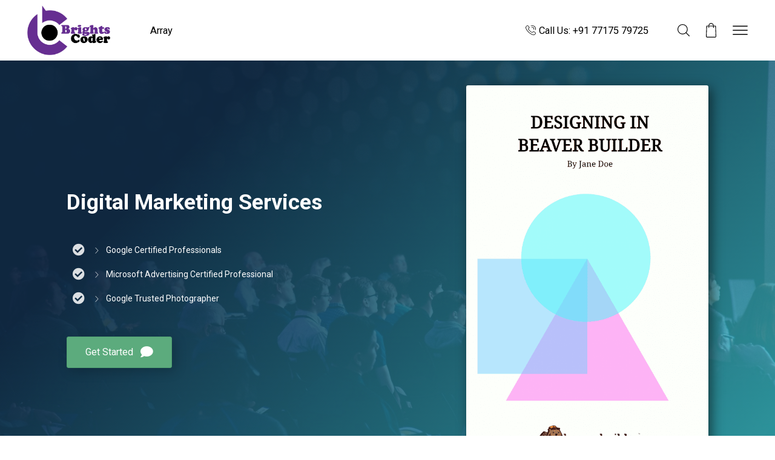

--- FILE ---
content_type: text/html; charset=UTF-8
request_url: https://brightscoder.com/digitalmarketing/
body_size: 44926
content:
 <!DOCTYPE html>
<html lang="en" xmlns="http://www.w3.org/1999/xhtml" prefix="og: http://ogp.me/ns# fb: http://www.facebook.com/2008/fbml" >
<head>
	<meta charset="UTF-8" />
	<meta name="viewport" content="width=device-width, initial-scale=1.0, maximum-scale=1.0, user-scalable=0"/>
	<meta name='robots' content='index, follow, max-image-preview:large, max-snippet:-1, max-video-preview:-1' />

	<!-- This site is optimized with the Yoast SEO plugin v23.3 - https://yoast.com/wordpress/plugins/seo/ -->
	<title>Digital Marketing - Brights Coder</title>
	<meta name="description" content="Are You Looking For A Best Digital Marketing Agency Then You Are in Right Place Contact Us For Professional Digital Marketing Services. we provide complete digital marketing services. like SMO, SEO, Web Development, App Development, ERP Software, 360 virtual tours, etc." />
	<link rel="canonical" href="https://brightscoder.com/digitalmarketing/" />
	<meta property="og:locale" content="en_US" />
	<meta property="og:type" content="article" />
	<meta property="og:title" content="Digital Marketing - Brights Coder" />
	<meta property="og:description" content="Are You Looking For A Best Digital Marketing Agency Then You Are in Right Place Contact Us For Professional Digital Marketing Services. we provide complete digital marketing services. like SMO, SEO, Web Development, App Development, ERP Software, 360 virtual tours, etc." />
	<meta property="og:url" content="https://brightscoder.com/digitalmarketing/" />
	<meta property="og:site_name" content="Brights Coder" />
	<meta property="article:publisher" content="https://www.facebook.com/Brightscoder/" />
	<meta property="article:modified_time" content="2022-03-11T05:08:18+00:00" />
	<meta property="og:image" content="https://lite.demos.wpbeaverbuilder.com/wp-content/uploads/sites/28/2020/02/BeaverBook_2070819561-642x1024-2.png" />
	<meta name="twitter:card" content="summary_large_image" />
	<meta name="twitter:site" content="@brightscoder" />
	<meta name="twitter:label1" content="Est. reading time" />
	<meta name="twitter:data1" content="3 minutes" />
	<script type="application/ld+json" class="yoast-schema-graph">{"@context":"https://schema.org","@graph":[{"@type":"WebPage","@id":"https://brightscoder.com/digitalmarketing/","url":"https://brightscoder.com/digitalmarketing/","name":"Digital Marketing - Brights Coder","isPartOf":{"@id":"https://brightscoder.com/#website"},"primaryImageOfPage":{"@id":"https://brightscoder.com/digitalmarketing/#primaryimage"},"image":{"@id":"https://brightscoder.com/digitalmarketing/#primaryimage"},"thumbnailUrl":"https://lite.demos.wpbeaverbuilder.com/wp-content/uploads/sites/28/2020/02/BeaverBook_2070819561-642x1024-2.png","datePublished":"2021-12-03T04:28:28+00:00","dateModified":"2022-03-11T05:08:18+00:00","description":"Are You Looking For A Best Digital Marketing Agency Then You Are in Right Place Contact Us For Professional Digital Marketing Services. we provide complete digital marketing services. like SMO, SEO, Web Development, App Development, ERP Software, 360 virtual tours, etc.","breadcrumb":{"@id":"https://brightscoder.com/digitalmarketing/#breadcrumb"},"inLanguage":"en","potentialAction":[{"@type":"ReadAction","target":["https://brightscoder.com/digitalmarketing/"]}]},{"@type":"ImageObject","inLanguage":"en","@id":"https://brightscoder.com/digitalmarketing/#primaryimage","url":"https://lite.demos.wpbeaverbuilder.com/wp-content/uploads/sites/28/2020/02/BeaverBook_2070819561-642x1024-2.png","contentUrl":"https://lite.demos.wpbeaverbuilder.com/wp-content/uploads/sites/28/2020/02/BeaverBook_2070819561-642x1024-2.png"},{"@type":"BreadcrumbList","@id":"https://brightscoder.com/digitalmarketing/#breadcrumb","itemListElement":[{"@type":"ListItem","position":1,"name":"Home","item":"https://brightscoder.com/"},{"@type":"ListItem","position":2,"name":"Digital Marketing"}]},{"@type":"WebSite","@id":"https://brightscoder.com/#website","url":"https://brightscoder.com/","name":"Brights Coder","description":"Best Digital Marketing Agency","publisher":{"@id":"https://brightscoder.com/#organization"},"potentialAction":[{"@type":"SearchAction","target":{"@type":"EntryPoint","urlTemplate":"https://brightscoder.com/?s={search_term_string}"},"query-input":"required name=search_term_string"}],"inLanguage":"en"},{"@type":"Organization","@id":"https://brightscoder.com/#organization","name":"Brights Coder","url":"https://brightscoder.com/","logo":{"@type":"ImageObject","inLanguage":"en","@id":"https://brightscoder.com/#/schema/logo/image/","url":"http://brightscoder.com/wp-content/uploads/2021/05/logo-main-2.png","contentUrl":"http://brightscoder.com/wp-content/uploads/2021/05/logo-main-2.png","width":500,"height":500,"caption":"Brights Coder"},"image":{"@id":"https://brightscoder.com/#/schema/logo/image/"},"sameAs":["https://www.facebook.com/Brightscoder/","https://x.com/brightscoder","https://www.instagram.com/brightscoder/","https://www.youtube.com/brightscoder&quot;"]}]}</script>
	<!-- / Yoast SEO plugin. -->


<link rel="alternate" type="application/rss+xml" title="Brights Coder &raquo; Feed" href="https://brightscoder.com/feed/" />
<link rel="alternate" type="application/rss+xml" title="Brights Coder &raquo; Comments Feed" href="https://brightscoder.com/comments/feed/" />
<link rel="preload" href="https://brightscoder.com/wp-content/plugins/bb-plugin/fonts/fontawesome/5.15.3/webfonts/fa-brands-400.woff2" as="font" type="font/woff2" crossorigin="anonymous">
<link rel="preload" href="https://brightscoder.com/wp-content/plugins/bb-plugin/fonts/fontawesome/5.15.3/webfonts/fa-solid-900.woff2" as="font" type="font/woff2" crossorigin="anonymous">
<link rel="preload" href="https://brightscoder.com/wp-content/plugins/bb-plugin/fonts/fontawesome/5.15.3/webfonts/fa-regular-400.woff2" as="font" type="font/woff2" crossorigin="anonymous">

<link rel='stylesheet' id='xstore_sales_booster_css-css' href='https://brightscoder.com/wp-content/plugins/et-core-plugin/packages/sales-booster/assets/css/style.css?ver=6.5' type='text/css' media='all' />
<style id='ce4wp-subscribe-style-inline-css' type='text/css'>
.wp-block-ce4wp-subscribe{max-width:840px;margin:0 auto}.wp-block-ce4wp-subscribe .title{margin-bottom:0}.wp-block-ce4wp-subscribe .subTitle{margin-top:0;font-size:0.8em}.wp-block-ce4wp-subscribe .disclaimer{margin-top:5px;font-size:0.8em}.wp-block-ce4wp-subscribe .disclaimer .disclaimer-label{margin-left:10px}.wp-block-ce4wp-subscribe .inputBlock{width:100%;margin-bottom:10px}.wp-block-ce4wp-subscribe .inputBlock input{width:100%}.wp-block-ce4wp-subscribe .inputBlock label{display:inline-block}.wp-block-ce4wp-subscribe .submit-button{margin-top:25px;display:block}.wp-block-ce4wp-subscribe .required-text{display:inline-block;margin:0;padding:0;margin-left:0.3em}.wp-block-ce4wp-subscribe .onSubmission{height:0;max-width:840px;margin:0 auto}.wp-block-ce4wp-subscribe .firstNameSummary .lastNameSummary{text-transform:capitalize}.wp-block-ce4wp-subscribe .ce4wp-inline-notification{display:flex;flex-direction:row;align-items:center;padding:13px 10px;width:100%;height:40px;border-style:solid;border-color:orange;border-width:1px;border-left-width:4px;border-radius:3px;background:rgba(255,133,15,0.1);flex:none;order:0;flex-grow:1;margin:0px 0px}.wp-block-ce4wp-subscribe .ce4wp-inline-warning-text{font-style:normal;font-weight:normal;font-size:16px;line-height:20px;display:flex;align-items:center;color:#571600;margin-left:9px}.wp-block-ce4wp-subscribe .ce4wp-inline-warning-icon{color:orange}.wp-block-ce4wp-subscribe .ce4wp-inline-warning-arrow{color:#571600;margin-left:auto}.wp-block-ce4wp-subscribe .ce4wp-banner-clickable{cursor:pointer}.ce4wp-link{cursor:pointer}

.no-flex{display:block}.sub-header{margin-bottom:1em}


</style>
<style id='classic-theme-styles-inline-css' type='text/css'>
/*! This file is auto-generated */
.wp-block-button__link{color:#fff;background-color:#32373c;border-radius:9999px;box-shadow:none;text-decoration:none;padding:calc(.667em + 2px) calc(1.333em + 2px);font-size:1.125em}.wp-block-file__button{background:#32373c;color:#fff;text-decoration:none}
</style>
<style id='global-styles-inline-css' type='text/css'>
body{--wp--preset--color--black: #000000;--wp--preset--color--cyan-bluish-gray: #abb8c3;--wp--preset--color--white: #ffffff;--wp--preset--color--pale-pink: #f78da7;--wp--preset--color--vivid-red: #cf2e2e;--wp--preset--color--luminous-vivid-orange: #ff6900;--wp--preset--color--luminous-vivid-amber: #fcb900;--wp--preset--color--light-green-cyan: #7bdcb5;--wp--preset--color--vivid-green-cyan: #00d084;--wp--preset--color--pale-cyan-blue: #8ed1fc;--wp--preset--color--vivid-cyan-blue: #0693e3;--wp--preset--color--vivid-purple: #9b51e0;--wp--preset--gradient--vivid-cyan-blue-to-vivid-purple: linear-gradient(135deg,rgba(6,147,227,1) 0%,rgb(155,81,224) 100%);--wp--preset--gradient--light-green-cyan-to-vivid-green-cyan: linear-gradient(135deg,rgb(122,220,180) 0%,rgb(0,208,130) 100%);--wp--preset--gradient--luminous-vivid-amber-to-luminous-vivid-orange: linear-gradient(135deg,rgba(252,185,0,1) 0%,rgba(255,105,0,1) 100%);--wp--preset--gradient--luminous-vivid-orange-to-vivid-red: linear-gradient(135deg,rgba(255,105,0,1) 0%,rgb(207,46,46) 100%);--wp--preset--gradient--very-light-gray-to-cyan-bluish-gray: linear-gradient(135deg,rgb(238,238,238) 0%,rgb(169,184,195) 100%);--wp--preset--gradient--cool-to-warm-spectrum: linear-gradient(135deg,rgb(74,234,220) 0%,rgb(151,120,209) 20%,rgb(207,42,186) 40%,rgb(238,44,130) 60%,rgb(251,105,98) 80%,rgb(254,248,76) 100%);--wp--preset--gradient--blush-light-purple: linear-gradient(135deg,rgb(255,206,236) 0%,rgb(152,150,240) 100%);--wp--preset--gradient--blush-bordeaux: linear-gradient(135deg,rgb(254,205,165) 0%,rgb(254,45,45) 50%,rgb(107,0,62) 100%);--wp--preset--gradient--luminous-dusk: linear-gradient(135deg,rgb(255,203,112) 0%,rgb(199,81,192) 50%,rgb(65,88,208) 100%);--wp--preset--gradient--pale-ocean: linear-gradient(135deg,rgb(255,245,203) 0%,rgb(182,227,212) 50%,rgb(51,167,181) 100%);--wp--preset--gradient--electric-grass: linear-gradient(135deg,rgb(202,248,128) 0%,rgb(113,206,126) 100%);--wp--preset--gradient--midnight: linear-gradient(135deg,rgb(2,3,129) 0%,rgb(40,116,252) 100%);--wp--preset--font-size--small: 13px;--wp--preset--font-size--medium: 20px;--wp--preset--font-size--large: 36px;--wp--preset--font-size--x-large: 42px;--wp--preset--font-family--inter: "Inter", sans-serif;--wp--preset--font-family--cardo: Cardo;--wp--preset--spacing--20: 0.44rem;--wp--preset--spacing--30: 0.67rem;--wp--preset--spacing--40: 1rem;--wp--preset--spacing--50: 1.5rem;--wp--preset--spacing--60: 2.25rem;--wp--preset--spacing--70: 3.38rem;--wp--preset--spacing--80: 5.06rem;--wp--preset--shadow--natural: 6px 6px 9px rgba(0, 0, 0, 0.2);--wp--preset--shadow--deep: 12px 12px 50px rgba(0, 0, 0, 0.4);--wp--preset--shadow--sharp: 6px 6px 0px rgba(0, 0, 0, 0.2);--wp--preset--shadow--outlined: 6px 6px 0px -3px rgba(255, 255, 255, 1), 6px 6px rgba(0, 0, 0, 1);--wp--preset--shadow--crisp: 6px 6px 0px rgba(0, 0, 0, 1);}:where(.is-layout-flex){gap: 0.5em;}:where(.is-layout-grid){gap: 0.5em;}body .is-layout-flow > .alignleft{float: left;margin-inline-start: 0;margin-inline-end: 2em;}body .is-layout-flow > .alignright{float: right;margin-inline-start: 2em;margin-inline-end: 0;}body .is-layout-flow > .aligncenter{margin-left: auto !important;margin-right: auto !important;}body .is-layout-constrained > .alignleft{float: left;margin-inline-start: 0;margin-inline-end: 2em;}body .is-layout-constrained > .alignright{float: right;margin-inline-start: 2em;margin-inline-end: 0;}body .is-layout-constrained > .aligncenter{margin-left: auto !important;margin-right: auto !important;}body .is-layout-constrained > :where(:not(.alignleft):not(.alignright):not(.alignfull)){max-width: var(--wp--style--global--content-size);margin-left: auto !important;margin-right: auto !important;}body .is-layout-constrained > .alignwide{max-width: var(--wp--style--global--wide-size);}body .is-layout-flex{display: flex;}body .is-layout-flex{flex-wrap: wrap;align-items: center;}body .is-layout-flex > *{margin: 0;}body .is-layout-grid{display: grid;}body .is-layout-grid > *{margin: 0;}:where(.wp-block-columns.is-layout-flex){gap: 2em;}:where(.wp-block-columns.is-layout-grid){gap: 2em;}:where(.wp-block-post-template.is-layout-flex){gap: 1.25em;}:where(.wp-block-post-template.is-layout-grid){gap: 1.25em;}.has-black-color{color: var(--wp--preset--color--black) !important;}.has-cyan-bluish-gray-color{color: var(--wp--preset--color--cyan-bluish-gray) !important;}.has-white-color{color: var(--wp--preset--color--white) !important;}.has-pale-pink-color{color: var(--wp--preset--color--pale-pink) !important;}.has-vivid-red-color{color: var(--wp--preset--color--vivid-red) !important;}.has-luminous-vivid-orange-color{color: var(--wp--preset--color--luminous-vivid-orange) !important;}.has-luminous-vivid-amber-color{color: var(--wp--preset--color--luminous-vivid-amber) !important;}.has-light-green-cyan-color{color: var(--wp--preset--color--light-green-cyan) !important;}.has-vivid-green-cyan-color{color: var(--wp--preset--color--vivid-green-cyan) !important;}.has-pale-cyan-blue-color{color: var(--wp--preset--color--pale-cyan-blue) !important;}.has-vivid-cyan-blue-color{color: var(--wp--preset--color--vivid-cyan-blue) !important;}.has-vivid-purple-color{color: var(--wp--preset--color--vivid-purple) !important;}.has-black-background-color{background-color: var(--wp--preset--color--black) !important;}.has-cyan-bluish-gray-background-color{background-color: var(--wp--preset--color--cyan-bluish-gray) !important;}.has-white-background-color{background-color: var(--wp--preset--color--white) !important;}.has-pale-pink-background-color{background-color: var(--wp--preset--color--pale-pink) !important;}.has-vivid-red-background-color{background-color: var(--wp--preset--color--vivid-red) !important;}.has-luminous-vivid-orange-background-color{background-color: var(--wp--preset--color--luminous-vivid-orange) !important;}.has-luminous-vivid-amber-background-color{background-color: var(--wp--preset--color--luminous-vivid-amber) !important;}.has-light-green-cyan-background-color{background-color: var(--wp--preset--color--light-green-cyan) !important;}.has-vivid-green-cyan-background-color{background-color: var(--wp--preset--color--vivid-green-cyan) !important;}.has-pale-cyan-blue-background-color{background-color: var(--wp--preset--color--pale-cyan-blue) !important;}.has-vivid-cyan-blue-background-color{background-color: var(--wp--preset--color--vivid-cyan-blue) !important;}.has-vivid-purple-background-color{background-color: var(--wp--preset--color--vivid-purple) !important;}.has-black-border-color{border-color: var(--wp--preset--color--black) !important;}.has-cyan-bluish-gray-border-color{border-color: var(--wp--preset--color--cyan-bluish-gray) !important;}.has-white-border-color{border-color: var(--wp--preset--color--white) !important;}.has-pale-pink-border-color{border-color: var(--wp--preset--color--pale-pink) !important;}.has-vivid-red-border-color{border-color: var(--wp--preset--color--vivid-red) !important;}.has-luminous-vivid-orange-border-color{border-color: var(--wp--preset--color--luminous-vivid-orange) !important;}.has-luminous-vivid-amber-border-color{border-color: var(--wp--preset--color--luminous-vivid-amber) !important;}.has-light-green-cyan-border-color{border-color: var(--wp--preset--color--light-green-cyan) !important;}.has-vivid-green-cyan-border-color{border-color: var(--wp--preset--color--vivid-green-cyan) !important;}.has-pale-cyan-blue-border-color{border-color: var(--wp--preset--color--pale-cyan-blue) !important;}.has-vivid-cyan-blue-border-color{border-color: var(--wp--preset--color--vivid-cyan-blue) !important;}.has-vivid-purple-border-color{border-color: var(--wp--preset--color--vivid-purple) !important;}.has-vivid-cyan-blue-to-vivid-purple-gradient-background{background: var(--wp--preset--gradient--vivid-cyan-blue-to-vivid-purple) !important;}.has-light-green-cyan-to-vivid-green-cyan-gradient-background{background: var(--wp--preset--gradient--light-green-cyan-to-vivid-green-cyan) !important;}.has-luminous-vivid-amber-to-luminous-vivid-orange-gradient-background{background: var(--wp--preset--gradient--luminous-vivid-amber-to-luminous-vivid-orange) !important;}.has-luminous-vivid-orange-to-vivid-red-gradient-background{background: var(--wp--preset--gradient--luminous-vivid-orange-to-vivid-red) !important;}.has-very-light-gray-to-cyan-bluish-gray-gradient-background{background: var(--wp--preset--gradient--very-light-gray-to-cyan-bluish-gray) !important;}.has-cool-to-warm-spectrum-gradient-background{background: var(--wp--preset--gradient--cool-to-warm-spectrum) !important;}.has-blush-light-purple-gradient-background{background: var(--wp--preset--gradient--blush-light-purple) !important;}.has-blush-bordeaux-gradient-background{background: var(--wp--preset--gradient--blush-bordeaux) !important;}.has-luminous-dusk-gradient-background{background: var(--wp--preset--gradient--luminous-dusk) !important;}.has-pale-ocean-gradient-background{background: var(--wp--preset--gradient--pale-ocean) !important;}.has-electric-grass-gradient-background{background: var(--wp--preset--gradient--electric-grass) !important;}.has-midnight-gradient-background{background: var(--wp--preset--gradient--midnight) !important;}.has-small-font-size{font-size: var(--wp--preset--font-size--small) !important;}.has-medium-font-size{font-size: var(--wp--preset--font-size--medium) !important;}.has-large-font-size{font-size: var(--wp--preset--font-size--large) !important;}.has-x-large-font-size{font-size: var(--wp--preset--font-size--x-large) !important;}
.wp-block-navigation a:where(:not(.wp-element-button)){color: inherit;}
:where(.wp-block-post-template.is-layout-flex){gap: 1.25em;}:where(.wp-block-post-template.is-layout-grid){gap: 1.25em;}
:where(.wp-block-columns.is-layout-flex){gap: 2em;}:where(.wp-block-columns.is-layout-grid){gap: 2em;}
.wp-block-pullquote{font-size: 1.5em;line-height: 1.6;}
</style>
<link rel='stylesheet' id='font-awesome-5-css' href='https://brightscoder.com/wp-content/plugins/bb-plugin/fonts/fontawesome/5.15.3/css/all.min.css?ver=2.5.0.2' type='text/css' media='all' />
<link rel='stylesheet' id='fl-builder-layout-1898-css' href='https://brightscoder.com/wp-content/uploads/bb-plugin/cache/1898-layout.css?ver=b9bd49e3f34afbeec4ab34f6f04cb247' type='text/css' media='all' />
<link rel='stylesheet' id='contact-form-7-css' href='https://brightscoder.com/wp-content/plugins/contact-form-7/includes/css/styles.css?ver=5.9.8' type='text/css' media='all' />
<style id='woocommerce-inline-inline-css' type='text/css'>
.woocommerce form .form-row .required { visibility: visible; }
</style>
<link rel='stylesheet' id='etheme-parent-style-css' href='https://brightscoder.com/wp-content/themes/xstore/xstore.min.css?ver=1.0' type='text/css' media='all' />
<link rel='stylesheet' id='etheme-elementor-style-css' href='https://brightscoder.com/wp-content/themes/xstore/css/elementor.min.css?ver=1.0' type='text/css' media='all' />
<link rel='stylesheet' id='etheme-back-top-css' href='https://brightscoder.com/wp-content/themes/xstore/css/modules/back-top.min.css?ver=1.0' type='text/css' media='all' />
<link rel='stylesheet' id='etheme-mobile-panel-css' href='https://brightscoder.com/wp-content/themes/xstore/css/modules/layout/mobile-panel.min.css?ver=1.0' type='text/css' media='all' />
<link rel='stylesheet' id='etheme-woocommerce-css' href='https://brightscoder.com/wp-content/themes/xstore/css/modules/woocommerce/global.min.css?ver=1.0' type='text/css' media='all' />
<link rel='stylesheet' id='etheme-contact-forms-css' href='https://brightscoder.com/wp-content/themes/xstore/css/modules/contact-forms.min.css?ver=1.0' type='text/css' media='all' />
<style id='xstore-icons-font-inline-css' type='text/css'>
@font-face {
				  font-family: 'xstore-icons';
				  src:
				    url('https://brightscoder.com/wp-content/themes/xstore/fonts/xstore-icons-light.ttf') format('truetype'),
				    url('https://brightscoder.com/wp-content/themes/xstore/fonts/xstore-icons-light.woff2') format('woff2'),
				    url('https://brightscoder.com/wp-content/themes/xstore/fonts/xstore-icons-light.woff') format('woff'),
				    url('https://brightscoder.com/wp-content/themes/xstore/fonts/xstore-icons-light.svg#xstore-icons') format('svg');
				  font-weight: normal;
				  font-style: normal;
				  font-display: swap;
				}
</style>
<link rel='stylesheet' id='etheme-header-menu-css' href='https://brightscoder.com/wp-content/themes/xstore/css/modules/layout/header/parts/menu.min.css?ver=1.0' type='text/css' media='all' />
<link rel='stylesheet' id='etheme-header-contacts-css' href='https://brightscoder.com/wp-content/themes/xstore/css/modules/layout/header/parts/contacts.min.css?ver=1.0' type='text/css' media='all' />
<link rel='stylesheet' id='etheme-header-search-css' href='https://brightscoder.com/wp-content/themes/xstore/css/modules/layout/header/parts/search.min.css?ver=1.0' type='text/css' media='all' />
<link rel='stylesheet' id='xstore-kirki-styles-css' href='https://brightscoder.com/wp-content/uploads/xstore/kirki-styles.css?ver=1646198114808' type='text/css' media='all' />
<link rel='stylesheet' id='child-style-css' href='https://brightscoder.com/wp-content/themes/xstore-child/style.css?ver=1.0' type='text/css' media='all' />
<script type="text/javascript" src="https://brightscoder.com/wp-includes/js/jquery/jquery.min.js?ver=3.7.1" id="jquery-core-js"></script>
<script type="text/javascript" src="https://brightscoder.com/wp-includes/js/jquery/jquery-migrate.min.js?ver=3.4.1" id="jquery-migrate-js"></script>
<script type="text/javascript" src="https://brightscoder.com/wp-includes/js/underscore.min.js?ver=1.13.4" id="underscore-js"></script>
<script type="text/javascript" id="wp-util-js-extra">
/* <![CDATA[ */
var _wpUtilSettings = {"ajax":{"url":"\/wp-admin\/admin-ajax.php"}};
/* ]]> */
</script>
<script type="text/javascript" src="https://brightscoder.com/wp-includes/js/wp-util.min.js?ver=6.5" id="wp-util-js"></script>
<script type="text/javascript" src="https://brightscoder.com/wp-content/plugins/et-core-plugin/packages/sales-booster/assets/js/script.min.js?ver=6.5" id="xstore_sales_booster_frontend_js-js"></script>
<script type="text/javascript" src="https://brightscoder.com/wp-content/plugins/woocommerce/assets/js/jquery-blockui/jquery.blockUI.min.js?ver=2.7.0-wc.9.2.3" id="jquery-blockui-js" defer="defer" data-wp-strategy="defer"></script>
<script type="text/javascript" id="wc-add-to-cart-js-extra">
/* <![CDATA[ */
var wc_add_to_cart_params = {"ajax_url":"\/wp-admin\/admin-ajax.php","wc_ajax_url":"\/?wc-ajax=%%endpoint%%","i18n_view_cart":"View cart","cart_url":"https:\/\/brightscoder.com\/cart\/","is_cart":"","cart_redirect_after_add":"no"};
/* ]]> */
</script>
<script type="text/javascript" src="https://brightscoder.com/wp-content/plugins/woocommerce/assets/js/frontend/add-to-cart.min.js?ver=9.2.3" id="wc-add-to-cart-js" defer="defer" data-wp-strategy="defer"></script>
<script type="text/javascript" src="https://brightscoder.com/wp-content/plugins/woocommerce/assets/js/js-cookie/js.cookie.min.js?ver=2.1.4-wc.9.2.3" id="js-cookie-js" defer="defer" data-wp-strategy="defer"></script>
<script type="text/javascript" id="woocommerce-js-extra">
/* <![CDATA[ */
var woocommerce_params = {"ajax_url":"\/wp-admin\/admin-ajax.php","wc_ajax_url":"\/?wc-ajax=%%endpoint%%"};
/* ]]> */
</script>
<script type="text/javascript" src="https://brightscoder.com/wp-content/plugins/woocommerce/assets/js/frontend/woocommerce.min.js?ver=9.2.3" id="woocommerce-js" defer="defer" data-wp-strategy="defer"></script>
<script type="text/javascript" id="etheme-js-extra">
/* <![CDATA[ */
var etConfig = {"noresults":"No results were found!","ajaxSearchResultsArrow":"<svg version=\"1.1\" width=\"1em\" height=\"1em\" class=\"arrow\" xmlns=\"http:\/\/www.w3.org\/2000\/svg\" xmlns:xlink=\"http:\/\/www.w3.org\/1999\/xlink\" x=\"0px\" y=\"0px\" viewBox=\"0 0 100 100\" style=\"enable-background:new 0 0 100 100;\" xml:space=\"preserve\"><path d=\"M99.1186676,94.8567734L10.286458,6.0255365h53.5340881c1.6616173,0,3.0132561-1.3516402,3.0132561-3.0127683\r\n\tS65.4821625,0,63.8205452,0H3.0137398c-1.6611279,0-3.012768,1.3516402-3.012768,3.0127683v60.8068047\r\n\tc0,1.6616135,1.3516402,3.0132523,3.012768,3.0132523s3.012768-1.3516388,3.012768-3.0132523V10.2854862L94.8577423,99.117691\r\n\tC95.4281311,99.6871109,96.1841202,100,96.9886856,100c0.8036041,0,1.5595856-0.3128891,2.129982-0.882309\r\n\tC100.2924805,97.9419327,100.2924805,96.0305862,99.1186676,94.8567734z\"><\/path><\/svg>","successfullyAdded":"Product added.","successfullyCopied":"Copied to clipboard","saleStarts":"Sale starts in:","saleFinished":"This sale already finished","confirmQuestion":"Are you sure?","viewCart":"View cart","cartPageUrl":"https:\/\/brightscoder.com\/cart\/","checkCart":"Please check your <a href='https:\/\/brightscoder.com\/cart\/'>cart.<\/a>","contBtn":"Continue shopping","checkBtn":"Checkout","ajaxProductAddedNotify":{"type":"alert","linked_products_type":"upsell"},"variationGallery":"","quickView":{"type":"off_canvas","position":"right","layout":"default","variationGallery":"","css":{"quick-view":"        <link rel=\"stylesheet\" href=\"https:\/\/brightscoder.com\/wp-content\/themes\/xstore\/css\/modules\/woocommerce\/quick-view.min.css?ver=1.0\" type=\"text\/css\" media=\"all\" \/> \t\t","off-canvas":"        <link rel=\"stylesheet\" href=\"https:\/\/brightscoder.com\/wp-content\/themes\/xstore\/css\/modules\/layout\/off-canvas.min.css?ver=1.0\" type=\"text\/css\" media=\"all\" \/> \t\t","skeleton":"        <link rel=\"stylesheet\" href=\"https:\/\/brightscoder.com\/wp-content\/themes\/xstore\/css\/modules\/skeleton.min.css?ver=1.0\" type=\"text\/css\" media=\"all\" \/> \t\t","single-product":"        <link rel=\"stylesheet\" href=\"https:\/\/brightscoder.com\/wp-content\/themes\/xstore\/css\/modules\/woocommerce\/single-product\/single-product.min.css?ver=1.0\" type=\"text\/css\" media=\"all\" \/> \t\t","single-product-elements":"        <link rel=\"stylesheet\" href=\"https:\/\/brightscoder.com\/wp-content\/themes\/xstore\/css\/modules\/woocommerce\/single-product\/single-product-elements.min.css?ver=1.0\" type=\"text\/css\" media=\"all\" \/> \t\t","single-post-meta":"        <link rel=\"stylesheet\" href=\"https:\/\/brightscoder.com\/wp-content\/themes\/xstore\/css\/modules\/blog\/single-post\/meta.min.css?ver=1.0\" type=\"text\/css\" media=\"all\" \/> \t\t"}},"speedOptimization":{"imageLoadingOffset":"200px"},"popupAddedToCart":[],"builders":{"is_wpbakery":false},"Product":"Products","Pages":"Pages","Post":"Posts","Portfolio":"Portfolio","Product_found":"{{count}} Products found","Pages_found":"{{count}} Pages found","Post_found":"{{count}} Posts found","Portfolio_found":"{{count}} Portfolio found","show_more":"Show {{count}} more","show_all":"View all results","items_found":"{{count}} items found","item_found":"{{count}} item found","single_product_builder":"1","fancy_select_categories":"","is_search_history":"0","search_history_length":"7","search_type":"icon","search_ajax_history_time":"5","noSuggestionNoticeWithMatches":"No results were found!<p>No items matched your search {{search_value}}.<\/p>","ajaxurl":"https:\/\/brightscoder.com\/wp-admin\/admin-ajax.php","woocommerceSettings":{"is_woocommerce":true,"is_swatches":true,"ajax_filters":false,"ajax_pagination":false,"is_single_product_builder":"1","mini_cart_content_quantity_input":false,"widget_show_more_text":"more","widget_show_less_text":"Show less","sidebar_off_canvas_icon":"<svg version=\"1.1\" width=\"1em\" height=\"1em\" id=\"Layer_1\" xmlns=\"http:\/\/www.w3.org\/2000\/svg\" xmlns:xlink=\"http:\/\/www.w3.org\/1999\/xlink\" x=\"0px\" y=\"0px\" viewBox=\"0 0 100 100\" style=\"enable-background:new 0 0 100 100;\" xml:space=\"preserve\"><path d=\"M94.8,0H5.6C4,0,2.6,0.9,1.9,2.3C1.1,3.7,1.3,5.4,2.2,6.7l32.7,46c0,0,0,0,0,0c1.2,1.6,1.8,3.5,1.8,5.5v37.5c0,1.1,0.4,2.2,1.2,3c0.8,0.8,1.8,1.2,3,1.2c0.6,0,1.1-0.1,1.6-0.3l18.4-7c1.6-0.5,2.7-2.1,2.7-3.9V58.3c0-2,0.6-3.9,1.8-5.5c0,0,0,0,0,0l32.7-46c0.9-1.3,1.1-3,0.3-4.4C97.8,0.9,96.3,0,94.8,0z M61.4,49.7c-1.8,2.5-2.8,5.5-2.8,8.5v29.8l-16.8,6.4V58.3c0-3.1-1-6.1-2.8-8.5L7.3,5.1h85.8L61.4,49.7z\"><\/path><\/svg>","ajax_add_to_cart_archives":true,"cart_url":"https:\/\/brightscoder.com\/cart\/","cart_redirect_after_add":false,"home_url":"https:\/\/brightscoder.com\/","shop_url":"https:\/\/brightscoder.com\/shop\/","cart_progress_currency_pos":"left","cart_progress_thousand_sep":",","cart_progress_decimal_sep":".","cart_progress_num_decimals":"2","is_smart_addtocart":"","primary_attribute":"et_none"},"notices":{"ajax-filters":"Ajax error: cannot get filters result","post-product":"Ajax error: cannot get post\/product result","products":"Ajax error: cannot get products result","posts":"Ajax error: cannot get posts result","element":"Ajax error: cannot get element result","portfolio":"Ajax error: problem with ajax et_portfolio_ajax action","portfolio-pagination":"Ajax error: problem with ajax et_portfolio_ajax_pagination action","menu":"Ajax error: problem with ajax menu_posts action","noMatchFound":"No matches found","variationGalleryNotAvailable":"Variation Gallery not available on variation id","localStorageFull":"Seems like your localStorage is full"},"layoutSettings":{"layout":"","is_rtl":false,"is_mobile":false,"mobHeaderStart":992,"menu_storage_key":"etheme_ac64f67984e8e9582d4aa1a01f9b549b","ajax_dropdowns_from_storage":1},"sidebar":{"closed_pc_by_default":""},"et_global":{"classes":{"skeleton":"skeleton-body","mfp":"et-mfp-opened"},"is_customize_preview":false,"mobHeaderStart":992}};
/* ]]> */
</script>
<script type="text/javascript" src="https://brightscoder.com/wp-content/themes/xstore/js/etheme-scripts.min.js?ver=1.0" id="etheme-js"></script>
<script type="text/javascript" id="et-woo-swatches-js-extra">
/* <![CDATA[ */
var sten_wc_params = {"ajax_url":"https:\/\/brightscoder.com\/wp-admin\/admin-ajax.php","is_customize_preview":"","is_singular_product":"","show_selected_title":"both","show_select_type":"","show_select_type_price":"1","add_to_cart_btn_text":"Add to cart","read_more_btn_text":"Read More","read_more_about_btn_text":"about","read_more_for_btn_text":"for","select_options_btn_text":"Select options","i18n_no_matching_variations_text":"Sorry, no products matched your selection. Please choose a different combination."};
/* ]]> */
</script>
<script type="text/javascript" src="https://brightscoder.com/wp-content/plugins/et-core-plugin/packages/st-woo-swatches/public/js/frontend.min.js?ver=1.0" id="et-woo-swatches-js"></script>
<link rel="https://api.w.org/" href="https://brightscoder.com/wp-json/" /><link rel="alternate" type="application/json" href="https://brightscoder.com/wp-json/wp/v2/pages/1898" /><link rel="EditURI" type="application/rsd+xml" title="RSD" href="https://brightscoder.com/xmlrpc.php?rsd" />
<meta name="generator" content="WordPress 6.5" />
<meta name="generator" content="WooCommerce 9.2.3" />
<link rel='shortlink' href='https://brightscoder.com/?p=1898' />
			<link rel="prefetch" as="font" href="https://brightscoder.com/wp-content/themes/xstore/fonts/xstore-icons-light.woff?v=9.0.1" type="font/woff">
					<link rel="prefetch" as="font" href="https://brightscoder.com/wp-content/themes/xstore/fonts/xstore-icons-light.woff2?v=9.0.1" type="font/woff2">
			<noscript><style>.woocommerce-product-gallery{ opacity: 1 !important; }</style></noscript>
	<meta name="generator" content="Elementor 3.23.4; features: e_optimized_css_loading, additional_custom_breakpoints, e_lazyload; settings: css_print_method-external, google_font-enabled, font_display-auto">
<style type="text/css">.recentcomments a{display:inline !important;padding:0 !important;margin:0 !important;}</style>			<style>
				.e-con.e-parent:nth-of-type(n+4):not(.e-lazyloaded):not(.e-no-lazyload),
				.e-con.e-parent:nth-of-type(n+4):not(.e-lazyloaded):not(.e-no-lazyload) * {
					background-image: none !important;
				}
				@media screen and (max-height: 1024px) {
					.e-con.e-parent:nth-of-type(n+3):not(.e-lazyloaded):not(.e-no-lazyload),
					.e-con.e-parent:nth-of-type(n+3):not(.e-lazyloaded):not(.e-no-lazyload) * {
						background-image: none !important;
					}
				}
				@media screen and (max-height: 640px) {
					.e-con.e-parent:nth-of-type(n+2):not(.e-lazyloaded):not(.e-no-lazyload),
					.e-con.e-parent:nth-of-type(n+2):not(.e-lazyloaded):not(.e-no-lazyload) * {
						background-image: none !important;
					}
				}
			</style>
			<meta name="generator" content="Powered by Slider Revolution 6.5.11 - responsive, Mobile-Friendly Slider Plugin for WordPress with comfortable drag and drop interface." />
<style id='wp-fonts-local' type='text/css'>
@font-face{font-family:Inter;font-style:normal;font-weight:300 900;font-display:fallback;src:url('https://brightscoder.com/wp-content/plugins/woocommerce/assets/fonts/Inter-VariableFont_slnt,wght.woff2') format('woff2');font-stretch:normal;}
@font-face{font-family:Cardo;font-style:normal;font-weight:400;font-display:fallback;src:url('https://brightscoder.com/wp-content/plugins/woocommerce/assets/fonts/cardo_normal_400.woff2') format('woff2');}
</style>
<link rel="icon" href="https://brightscoder.com/wp-content/uploads/2021/11/cropped-logo-final-new-32x32.png" sizes="32x32" />
<link rel="icon" href="https://brightscoder.com/wp-content/uploads/2021/11/cropped-logo-final-new-192x192.png" sizes="192x192" />
<link rel="apple-touch-icon" href="https://brightscoder.com/wp-content/uploads/2021/11/cropped-logo-final-new-180x180.png" />
<meta name="msapplication-TileImage" content="https://brightscoder.com/wp-content/uploads/2021/11/cropped-logo-final-new-270x270.png" />
<script type="text/javascript">function setREVStartSize(e){
			//window.requestAnimationFrame(function() {				 
				window.RSIW = window.RSIW===undefined ? window.innerWidth : window.RSIW;	
				window.RSIH = window.RSIH===undefined ? window.innerHeight : window.RSIH;	
				try {								
					var pw = document.getElementById(e.c).parentNode.offsetWidth,
						newh;
					pw = pw===0 || isNaN(pw) ? window.RSIW : pw;
					e.tabw = e.tabw===undefined ? 0 : parseInt(e.tabw);
					e.thumbw = e.thumbw===undefined ? 0 : parseInt(e.thumbw);
					e.tabh = e.tabh===undefined ? 0 : parseInt(e.tabh);
					e.thumbh = e.thumbh===undefined ? 0 : parseInt(e.thumbh);
					e.tabhide = e.tabhide===undefined ? 0 : parseInt(e.tabhide);
					e.thumbhide = e.thumbhide===undefined ? 0 : parseInt(e.thumbhide);
					e.mh = e.mh===undefined || e.mh=="" || e.mh==="auto" ? 0 : parseInt(e.mh,0);		
					if(e.layout==="fullscreen" || e.l==="fullscreen") 						
						newh = Math.max(e.mh,window.RSIH);					
					else{					
						e.gw = Array.isArray(e.gw) ? e.gw : [e.gw];
						for (var i in e.rl) if (e.gw[i]===undefined || e.gw[i]===0) e.gw[i] = e.gw[i-1];					
						e.gh = e.el===undefined || e.el==="" || (Array.isArray(e.el) && e.el.length==0)? e.gh : e.el;
						e.gh = Array.isArray(e.gh) ? e.gh : [e.gh];
						for (var i in e.rl) if (e.gh[i]===undefined || e.gh[i]===0) e.gh[i] = e.gh[i-1];
											
						var nl = new Array(e.rl.length),
							ix = 0,						
							sl;					
						e.tabw = e.tabhide>=pw ? 0 : e.tabw;
						e.thumbw = e.thumbhide>=pw ? 0 : e.thumbw;
						e.tabh = e.tabhide>=pw ? 0 : e.tabh;
						e.thumbh = e.thumbhide>=pw ? 0 : e.thumbh;					
						for (var i in e.rl) nl[i] = e.rl[i]<window.RSIW ? 0 : e.rl[i];
						sl = nl[0];									
						for (var i in nl) if (sl>nl[i] && nl[i]>0) { sl = nl[i]; ix=i;}															
						var m = pw>(e.gw[ix]+e.tabw+e.thumbw) ? 1 : (pw-(e.tabw+e.thumbw)) / (e.gw[ix]);					
						newh =  (e.gh[ix] * m) + (e.tabh + e.thumbh);
					}
					var el = document.getElementById(e.c);
					if (el!==null && el) el.style.height = newh+"px";					
					el = document.getElementById(e.c+"_wrapper");
					if (el!==null && el) {
						el.style.height = newh+"px";
						el.style.display = "block";
					}
				} catch(e){
					console.log("Failure at Presize of Slider:" + e)
				}					   
			//});
		  };</script>
<style id="kirki-inline-styles"></style><style type="text/css" class="et_custom-css">.text-underline{color:var(--et_active-color);text-underline-position:under}.header-wrapper .et-container{max-width:1650px}.mobile-header-wrapper>div>div{padding-left:0;padding-right:0}.sticky-on .header-main{box-shadow:0 0 5px 0 rgba(0,0,0,.2)}.form-submit input[type="submit"],#commentform input[type="button"],.wpcf7-submit,.btn,.button,.custom-button .elementor-button{background:linear-gradient(0deg,#000 0,#662e91 100%);box-shadow:6px 8px 12px rgba(10,61,220,0.2);font-weight:bold}.wpcf7-submit:hover,.btn:hover,.button:hover,.custom-button .elementor-button:hover{transform:translateY(-3px)}.home .header-main-menu.et_element-top-level .menu>li>a{color:#333}.blog-post .wp-picture img{border-radius:4px}.global-post-template-large .post-categories{display:none}@media (min-width:993px){.et-mini-content .header-mobile-menu,.et-mini-content .et_b_header-logo,.et-mini-content .et_b_header-cart{display:none !important}.menu-items-overline .menu>li>a:before{height:4px}.grid-post-body{background:#FFF;box-shadow:0 10px 30px rgba(0,0,0,0.08);border-radius:4px;padding:30px;margin:25px;position:absolute;left:0;right:0;bottom:0;z-index:1}article + .comment-respond{margin-top:calc(2.7vw - 50px)}article.blog-post{padding-bottom:60px}}@media only screen and (max-width:1290px){.swiper-custom-left,.middle-inside .swiper-entry .swiper-button-prev,.middle-inside.swiper-entry .swiper-button-prev{left:-15px}.swiper-custom-right,.middle-inside .swiper-entry .swiper-button-next,.middle-inside.swiper-entry .swiper-button-next{right:-15px}.middle-inbox .swiper-entry .swiper-button-prev,.middle-inbox.swiper-entry .swiper-button-prev{left:8px}.middle-inbox .swiper-entry .swiper-button-next,.middle-inbox.swiper-entry .swiper-button-next{right:8px}.swiper-entry:hover .swiper-custom-left,.middle-inside .swiper-entry:hover .swiper-button-prev,.middle-inside.swiper-entry:hover .swiper-button-prev{left:-5px}.swiper-entry:hover .swiper-custom-right,.middle-inside .swiper-entry:hover .swiper-button-next,.middle-inside.swiper-entry:hover .swiper-button-next{right:-5px}.middle-inbox .swiper-entry:hover .swiper-button-prev,.middle-inbox.swiper-entry:hover .swiper-button-prev{left:5px}.middle-inbox .swiper-entry:hover .swiper-button-next,.middle-inbox.swiper-entry:hover .swiper-button-next{right:5px}}@media only screen and (max-width:992px){.header-wrapper,.site-header-vertical{display:none}}@media only screen and (min-width:993px){.mobile-header-wrapper{display:none}}.swiper-container{width:auto}.content-product .product-content-image img,.category-grid img,.categoriesCarousel .category-grid img{width:100%}.etheme-elementor-slider:not(.swiper-container-initialized) .swiper-slide{max-width:calc(100% / var(--slides-per-view,4))}.etheme-elementor-slider[data-animation]:not(.swiper-container-initialized,[data-animation=slide],[data-animation=coverflow]) .swiper-slide{max-width:100%}</style></head>
<body class="page-template page-template-elementor_header_footer page page-id-1898 wp-custom-logo theme-xstore fl-builder woocommerce-no-js et_cart-type-1 et_b_dt_header-not-overlap et_b_mob_header-not-overlap  et-preloader-off et-catalog-off et-enable-swatch elementor-default elementor-template-full-width elementor-kit-7" data-mode="light">



<div class="template-container">

		<div class="template-content">
		<div class="page-wrapper">
			<header id="header" class="site-header sticky"  data-type="sticky"><div class="header-wrapper">

<div class="header-main-wrapper sticky">
	<div class="header-main" data-title="Header main">
		<div class="et-row-container">
			<div class="et-wrap-columns flex align-items-center">		
				
		
        <div class="et_column et_col-xs-2 et_col-xs-offset-0">
			

    <div class="et_element et_b_header-logo align-start mob-align-start et_element-top-level" >
        <a href="https://brightscoder.com">
            <span><img fetchpriority="high" width="890" height="534" src="https://brightscoder.com/wp-content/uploads/2021/11/trans-logo1.png" class="et_b_header-logo-img" alt="" srcset="http://brightscoder.com/wp-content/uploads/2021/11/trans-logo1.png " 2x decoding="async" /></span>


            
            <span class="fixed"><img fetchpriority="high" width="890" height="534" src="https://brightscoder.com/wp-content/uploads/2021/11/trans-logo1.png" class="et_b_header-logo-img" alt="" srcset="http://brightscoder.com/wp-content/uploads/2021/11/trans-logo1.png " 2x decoding="async" /></span>            
        </a>
    </div>

        </div>
			
				
		
        <div class="et_column et_col-xs-6 et_col-xs-offset-0 pos-static">
			

<div class="et_element et_b_header-menu header-main-menu flex align-items-center menu-items-overline  justify-content-start et_element-top-level" >
	Array</div>

        </div>
			
				
		
        <div class="et_column et_col-xs-4 et_col-xs-offset-0 pos-static">
			

<style>                .connect-block-element-WNlLb {
                    --connect-block-space: 12px;
                    margin: 0 -12px;
                }
                .et_element.connect-block-element-WNlLb > div,
                .et_element.connect-block-element-WNlLb > form.cart,
                .et_element.connect-block-element-WNlLb > .price {
                    margin: 0 12px;
                }
                                    .et_element.connect-block-element-WNlLb > .et_b_header-widget > div, 
                    .et_element.connect-block-element-WNlLb > .et_b_header-widget > ul {
                        margin-left: 12px;
                        margin-right: 12px;
                    }
                    .et_element.connect-block-element-WNlLb .widget_nav_menu .menu > li > a {
                        margin: 0 12px                    }
/*                    .et_element.connect-block-element-WNlLb .widget_nav_menu .menu .menu-item-has-children > a:after {
                        right: 12px;
                    }*/
                </style><div class="et_element et_connect-block flex flex-row connect-block-element-WNlLb align-items-center justify-content-end">

<div class="et_element et_b_header-contacts  et_element-top-level  justify-content-start  flex-inline text-nowrap" >
	        <div class="contact contact-Phone icon-left  flex-inline  justify-content-start"
             data-tooltip="Phone"         >
			
			            <span class="flex-inline justify-content-center flex-nowrap">
						<span class="contact-icon flex-inline justify-content-center align-items-center">
							<svg xmlns="http://www.w3.org/2000/svg" width="1em" height="1em" viewBox="0 0 24 24"><path d="M22.080 16.488c-3.504-2.808-4.776-1.44-6.144 0l-0.24 0.24c-0.24 0.216-0.936 0-1.752-0.528-0.912-0.6-2.040-1.584-3.288-2.832-4.128-4.152-3.384-5.016-3.336-5.040l0.24-0.24c1.416-1.392 2.736-2.688-0.072-6.144-0.936-1.152-1.872-1.728-2.832-1.776-1.368-0.096-2.496 1.080-3.336 1.968-0.12 0.144-0.264 0.288-0.408 0.432-1.032 1.008-1.056 3.192-0.048 5.832 1.056 2.832 3.192 5.952 6 8.736 2.76 2.76 5.856 4.896 8.736 6 1.32 0.504 2.496 0.744 3.504 0.744 1.032 0 1.848-0.264 2.328-0.744 0.144-0.12 0.312-0.264 0.456-0.432 0.912-0.864 2.040-1.944 1.992-3.36-0.024-0.96-0.624-1.896-1.8-2.856zM6.744 7.224l-0.24 0.24c-1.128 1.152-0.096 3.216 3.384 6.672 1.344 1.344 2.496 2.328 3.48 2.976 1.44 0.936 2.52 1.056 3.192 0.36l0.264-0.264c1.296-1.296 1.944-1.944 4.584 0.168 0.888 0.72 1.344 1.368 1.368 1.968 0.024 0.912-0.936 1.8-1.632 2.448-0.192 0.144-0.336 0.312-0.48 0.456-0.672 0.648-2.544 0.552-4.656-0.24-2.64-0.984-5.616-3-8.328-5.712-2.688-2.592-4.704-5.544-5.76-8.28-0.768-2.136-0.864-4.008-0.216-4.632 0.072-0.072 0.144-0.168 0.216-0.24s0.144-0.144 0.216-0.24c0.744-0.816 1.56-1.632 2.4-1.632h0.072c0.624 0.024 1.272 0.48 1.968 1.344 2.136 2.664 1.44 3.36 0.168 4.608zM19.008 10.104c0.096 0.048 0.168 0.048 0.24 0.048 0.24 0 0.432-0.144 0.528-0.36 0.648-1.584 0.264-3.408-0.96-4.632-1.248-1.248-3.168-1.608-4.8-0.888-0.144 0.048-0.264 0.168-0.312 0.312s-0.048 0.312 0 0.432c0.048 0.144 0.168 0.264 0.312 0.312s0.312 0.048 0.456-0.024c1.176-0.528 2.592-0.288 3.504 0.624 0.888 0.888 1.152 2.232 0.696 3.384-0.072 0.336 0.072 0.696 0.336 0.792zM12.504 1.896c0.144 0.048 0.312 0.048 0.456-0.024 2.592-1.176 5.712-0.6 7.752 1.416 1.968 1.968 2.568 4.896 1.512 7.488-0.12 0.288 0.048 0.648 0.312 0.744 0.096 0.048 0.168 0.048 0.24 0.048 0.24 0 0.456-0.144 0.504-0.336 1.224-3.024 0.552-6.456-1.752-8.76-2.376-2.376-6-3.024-9.024-1.656-0.144 0.048-0.264 0.168-0.312 0.312s-0.048 0.312 0 0.432c0.048 0.168 0.168 0.264 0.312 0.336z"></path></svg>						</span>
												<span class="contact-info ">
							Call Us: +91 77175 79725						</span>
					</span>
        </div>
				</div>



<div class="et_element et_b_header-search flex align-items-center   et-content-right justify-content-center mob-justify-content- et_element-top-level et-content-dropdown" >
	        <span class="flex et_b_search-icon ">
            <span class="et_b-icon"><svg xmlns="http://www.w3.org/2000/svg" width="1em" height="1em" fill="currentColor" viewBox="0 0 24 24"><path d="M23.784 22.8l-6.168-6.144c1.584-1.848 2.448-4.176 2.448-6.576 0-5.52-4.488-10.032-10.032-10.032-5.52 0-10.008 4.488-10.008 10.008s4.488 10.032 10.032 10.032c2.424 0 4.728-0.864 6.576-2.472l6.168 6.144c0.144 0.144 0.312 0.216 0.48 0.216s0.336-0.072 0.456-0.192c0.144-0.12 0.216-0.288 0.24-0.48 0-0.192-0.072-0.384-0.192-0.504zM18.696 10.080c0 4.752-3.888 8.64-8.664 8.64-4.752 0-8.64-3.888-8.64-8.664 0-4.752 3.888-8.64 8.664-8.64s8.64 3.888 8.64 8.664z"></path></svg></span>        </span>
		
	    
        <form action="https://brightscoder.com/" role="search" data-min="3" data-per-page="100"
                            class="ajax-search-form  ajax-with-suggestions input-icon  et-mini-content" method="get">
			
                <div class="input-row flex align-items-center et-overflow-hidden" data-search-mode="dark">
                    					                    <label class="screen-reader-text" for="et_b-header-search-input-86">Search input</label>
                    <input type="text" value=""
                           placeholder="Search for..." autocomplete="off" class="form-control" id="et_b-header-search-input-86" name="s">
					
					                        <input type="hidden" name="post_type" value="product">
					
                    <input type="hidden" name="et_search" value="true">
					
					                    <span class="buttons-wrapper flex flex-nowrap pos-relative">
                    <span class="clear flex-inline justify-content-center align-items-center pointer">
                        <span class="et_b-icon">
                            <svg xmlns="http://www.w3.org/2000/svg" width=".7em" height=".7em" viewBox="0 0 24 24"><path d="M13.056 12l10.728-10.704c0.144-0.144 0.216-0.336 0.216-0.552 0-0.192-0.072-0.384-0.216-0.528-0.144-0.12-0.336-0.216-0.528-0.216 0 0 0 0 0 0-0.192 0-0.408 0.072-0.528 0.216l-10.728 10.728-10.704-10.728c-0.288-0.288-0.768-0.288-1.056 0-0.168 0.144-0.24 0.336-0.24 0.528 0 0.216 0.072 0.408 0.216 0.552l10.728 10.704-10.728 10.704c-0.144 0.144-0.216 0.336-0.216 0.552s0.072 0.384 0.216 0.528c0.288 0.288 0.768 0.288 1.056 0l10.728-10.728 10.704 10.704c0.144 0.144 0.336 0.216 0.528 0.216s0.384-0.072 0.528-0.216c0.144-0.144 0.216-0.336 0.216-0.528s-0.072-0.384-0.216-0.528l-10.704-10.704z"></path></svg>
                        </span>
                    </span>
                    <button type="submit" class="search-button flex justify-content-center align-items-center pointer" aria-label="Search button">
                        <span class="et_b-loader"></span>
                    <svg xmlns="http://www.w3.org/2000/svg" width="1em" height="1em" fill="currentColor" viewBox="0 0 24 24"><path d="M23.784 22.8l-6.168-6.144c1.584-1.848 2.448-4.176 2.448-6.576 0-5.52-4.488-10.032-10.032-10.032-5.52 0-10.008 4.488-10.008 10.008s4.488 10.032 10.032 10.032c2.424 0 4.728-0.864 6.576-2.472l6.168 6.144c0.144 0.144 0.312 0.216 0.48 0.216s0.336-0.072 0.456-0.192c0.144-0.12 0.216-0.288 0.24-0.48 0-0.192-0.072-0.384-0.192-0.504zM18.696 10.080c0 4.752-3.888 8.64-8.664 8.64-4.752 0-8.64-3.888-8.64-8.664 0-4.752 3.888-8.64 8.664-8.64s8.64 3.888 8.64 8.664z"></path></svg>                    <span class="screen-reader-text">Search</span></button>
                </span>
                </div>
				
											                <div class="ajax-results-wrapper"></div>
			        </form>
		</div>

	

<div class="et_element et_b_header-cart  flex align-items-center cart-type1  et-content-right et-off-canvas et-off-canvas-wide et-content_toggle et_element-top-level" >
	        <a href="https://brightscoder.com/cart/" class=" flex flex-wrap full-width align-items-center  justify-content-end mob-justify-content-start et-toggle currentColor">
			<span class="flex-inline justify-content-center align-items-center
			">

									
					                        <span class="et_b-icon">
							<span class="et-svg"><svg xmlns="http://www.w3.org/2000/svg" width="1em" height="1em" viewBox="0 0 24 24"><path d="M20.232 5.352c-0.024-0.528-0.456-0.912-0.936-0.912h-2.736c-0.12-2.448-2.112-4.392-4.56-4.392s-4.464 1.944-4.56 4.392h-2.712c-0.528 0-0.936 0.432-0.936 0.936l-0.648 16.464c-0.024 0.552 0.168 1.104 0.552 1.512s0.888 0.624 1.464 0.624h13.68c0.552 0 1.056-0.216 1.464-0.624 0.36-0.408 0.552-0.936 0.552-1.488l-0.624-16.512zM12 1.224c1.8 0 3.288 1.416 3.408 3.216l-6.816-0.024c0.12-1.776 1.608-3.192 3.408-3.192zM7.44 5.616v1.968c0 0.336 0.264 0.6 0.6 0.6s0.6-0.264 0.6-0.6v-1.968h6.792v1.968c0 0.336 0.264 0.6 0.6 0.6s0.6-0.264 0.6-0.6v-1.968h2.472l0.624 16.224c-0.024 0.24-0.12 0.48-0.288 0.648s-0.384 0.264-0.6 0.264h-13.68c-0.24 0-0.456-0.096-0.624-0.264s-0.24-0.384-0.216-0.624l0.624-16.248h2.496z"></path></svg></span>													</span>
					
									
					
												</span>
        </a>
		        <span class="et-cart-quantity et-quantity count-0">
              0            </span>
				    <div class="et-mini-content">
		            <span class="et-toggle pos-absolute et-close full-right top">
					<svg xmlns="http://www.w3.org/2000/svg" width="0.8em" height="0.8em" viewBox="0 0 24 24">
						<path d="M13.056 12l10.728-10.704c0.144-0.144 0.216-0.336 0.216-0.552 0-0.192-0.072-0.384-0.216-0.528-0.144-0.12-0.336-0.216-0.528-0.216 0 0 0 0 0 0-0.192 0-0.408 0.072-0.528 0.216l-10.728 10.728-10.704-10.728c-0.288-0.288-0.768-0.288-1.056 0-0.168 0.144-0.24 0.336-0.24 0.528 0 0.216 0.072 0.408 0.216 0.552l10.728 10.704-10.728 10.704c-0.144 0.144-0.216 0.336-0.216 0.552s0.072 0.384 0.216 0.528c0.288 0.288 0.768 0.288 1.056 0l10.728-10.728 10.704 10.704c0.144 0.144 0.336 0.216 0.528 0.216s0.384-0.072 0.528-0.216c0.144-0.144 0.216-0.336 0.216-0.528s-0.072-0.384-0.216-0.528l-10.704-10.704z"></path>
					</svg>
				</span>
		        <div class="et-content">
			                <div class="et-mini-content-head">
                    <a href="https://brightscoder.com/cart/"
                       class="cart-type2 flex justify-content-center flex-wrap 1">
						                        <span class="et_b-icon">
                                    <span class="et-svg"><svg xmlns="http://www.w3.org/2000/svg" width="1em" height="1em" viewBox="0 0 24 24"><path d="M20.232 5.352c-0.024-0.528-0.456-0.912-0.936-0.912h-2.736c-0.12-2.448-2.112-4.392-4.56-4.392s-4.464 1.944-4.56 4.392h-2.712c-0.528 0-0.936 0.432-0.936 0.936l-0.648 16.464c-0.024 0.552 0.168 1.104 0.552 1.512s0.888 0.624 1.464 0.624h13.68c0.552 0 1.056-0.216 1.464-0.624 0.36-0.408 0.552-0.936 0.552-1.488l-0.624-16.512zM12 1.224c1.8 0 3.288 1.416 3.408 3.216l-6.816-0.024c0.12-1.776 1.608-3.192 3.408-3.192zM7.44 5.616v1.968c0 0.336 0.264 0.6 0.6 0.6s0.6-0.264 0.6-0.6v-1.968h6.792v1.968c0 0.336 0.264 0.6 0.6 0.6s0.6-0.264 0.6-0.6v-1.968h2.472l0.624 16.224c-0.024 0.24-0.12 0.48-0.288 0.648s-0.384 0.264-0.6 0.264h-13.68c-0.24 0-0.456-0.096-0.624-0.264s-0.24-0.384-0.216-0.624l0.624-16.248h2.496z"></path></svg></span>        <span class="et-cart-quantity et-quantity count-0">
              0            </span>
		                                </span>
                        <span class="et-element-label pos-relative inline-block">
                                    Shopping Cart                                </span>
                    </a>
                </div>
			
												<div class="widget woocommerce widget_shopping_cart"><div class="widget_shopping_cart_content"></div></div>							
            <div class="woocommerce-mini-cart__footer-wrapper">
				
        <div class="product_list-popup-footer-inner"  style="display: none;">

            <div class="cart-popup-footer">
                <a href="https://brightscoder.com/cart/"
                   class="btn-view-cart wc-forward">Shopping cart                     (0)</a>
                <div class="cart-widget-subtotal woocommerce-mini-cart__total total"
                     data-amount="0">
					<span class="small-h">Subtotal:</span> <span class="big-coast"><span class="woocommerce-Price-amount amount"><bdi><span class="woocommerce-Price-currencySymbol">&#8377;</span>0.00</bdi></span></span>                </div>
            </div>
			
			
            <p class="buttons mini-cart-buttons">
				<a href="https://brightscoder.com/checkout/" class="button btn-checkout wc-forward">Checkout</a>            </p>
			
			
        </div>
		
		        <div class="et-cart-progress woocommerce-mini-cart__footer flex justify-content-center align-items-center "
             data-percent-sold="0">
                        <span class="et-cart-in-progress">
                            <span class="et_b-icon"><svg xmlns="http://www.w3.org/2000/svg" width="1em" height="1em" viewBox="0 0 24 24"><path d="M23.448 7.248h-3.24v-1.032c0-0.528-0.432-0.96-0.96-0.96h-11.784c-0.528 0-0.96 0.432-0.96 0.96v2.304h-3.048c0 0 0 0 0 0-0.192 0-0.384 0.096-0.48 0.264l-1.56 2.736h-0.864c-0.312 0-0.552 0.24-0.552 0.552v4.416c0 0.288 0.24 0.552 0.552 0.552h1.032c0.264 1.032 1.176 1.728 2.208 1.728 0.144 0 0.288-0.024 0.432-0.048 0.888-0.168 1.584-0.816 1.8-1.68h1.032c0.048 0 0.12-0.024 0.168-0.024 0.072 0.024 0.168 0.024 0.24 0.024h5.040c0.288 1.176 1.44 1.92 2.64 1.68 0.888-0.168 1.584-0.816 1.8-1.68h2.328c0.528 0 0.96-0.432 0.96-0.96v-3.48h2.4c0.312 0 0.552-0.24 0.552-0.552s-0.24-0.552-0.552-0.552h-2.4v-1.032h0.288c0.312 0 0.552-0.24 0.552-0.552s-0.24-0.552-0.552-0.552h-0.288v-1.032h3.24c0.312 0 0.552-0.24 0.552-0.552-0.024-0.288-0.264-0.528-0.576-0.528zM16.848 7.8c0 0.312 0.24 0.552 0.552 0.552h1.728v1.032h-4.68c-0.312 0-0.552 0.24-0.552 0.552s0.24 0.552 0.552 0.552h4.656v1.032h-2.568c-0.144 0-0.288 0.048-0.384 0.168-0.096 0.096-0.168 0.24-0.168 0.384 0 0.312 0.24 0.552 0.552 0.552h2.544v3.312h-2.16c-0.144-0.552-0.456-1.008-0.936-1.344-0.504-0.336-1.104-0.48-1.704-0.36-0.888 0.168-1.584 0.816-1.8 1.68l-4.92-0.024 0.024-9.552 11.496 0.024v0.888h-1.728c-0.264 0-0.504 0.24-0.504 0.552zM14.712 15.288c0.648 0 1.2 0.528 1.2 1.2 0 0.648-0.528 1.2-1.2 1.2-0.648 0-1.2-0.528-1.2-1.2 0.024-0.672 0.552-1.2 1.2-1.2zM3.792 15.288c0.648 0 1.2 0.528 1.2 1.2 0 0.648-0.528 1.2-1.2 1.2s-1.2-0.528-1.2-1.2c0.024-0.672 0.552-1.2 1.2-1.2zM6.48 12.6v3.312h-0.48c-0.144-0.552-0.456-1.008-0.936-1.344-0.504-0.336-1.104-0.48-1.704-0.36-0.888 0.168-1.584 0.816-1.8 1.68h-0.48v-3.288h5.4zM6.48 9.624v1.896h-3.792l1.080-1.872h2.712z"></path></svg></span><span>Spend <span class="et-cart-progress-amount" data-amount="350" data-currency="&#8377;"></span> to get free shipping</span>                        </span>
            <span class="et-cart-progress-success">
                            <span class="et_b-icon"><svg xmlns="http://www.w3.org/2000/svg" width="1em" height="1em" viewBox="0 0 24 24"><path d="M23.856 9.216c-0.168-0.504-0.576-0.864-1.104-0.936l-6.6-0.96-2.928-6c-0.24-0.48-0.696-0.768-1.224-0.768s-0.984 0.288-1.224 0.768l-2.952 6-6.6 0.96c-0.504 0.072-0.936 0.432-1.104 0.936s-0.024 1.056 0.36 1.44l4.752 4.632-1.128 6.552c-0.072 0.408 0.048 0.816 0.312 1.128 0.408 0.48 1.104 0.624 1.656 0.336l5.928-3.144 5.928 3.12c0.192 0.096 0.408 0.144 0.624 0.144 0.408 0 0.768-0.168 1.032-0.48s0.384-0.72 0.312-1.128l-1.128-6.576 4.752-4.632c0.384-0.36 0.504-0.888 0.336-1.392zM5.4 22.056l1.2-6.912c0.048-0.216-0.024-0.432-0.192-0.576l-4.992-4.872c0 0-0.024-0.024-0.024-0.072 0-0.024 0.024-0.024 0.024-0.024l6.936-1.008c0.216-0.024 0.408-0.168 0.504-0.36l3.12-6.36c0-0.024 0.024-0.048 0.024-0.048s0.024 0.024 0.024 0.048l3.12 6.312c0.096 0.192 0.288 0.336 0.504 0.36l6.936 1.008c0 0 0.024 0 0.024 0.048 0.024 0.048 0 0.072-0.024 0.072l-4.992 4.896c-0.144 0.144-0.216 0.36-0.192 0.576l1.2 6.912c0 0.024 0 0.048-0.024 0.072v0l-6.264-3.288c-0.192-0.096-0.432-0.096-0.624 0l-6.264 3.264c-0.024-0.024-0.024-0.024-0.024-0.048z"></path></svg></span><span>Congratulations! You've got free shipping.</span>                        </span>
            <progress class="et_cart-progress-bar" max="100" value="0"></progress>
        </div>
	            </div>
        </div>
    </div>
	
		</div>



<div class="et_element et_b_header-mobile-menu  static et-content_toggle et-off-canvas et-content-right toggles-by-arrow" data-item-click="item">
	
    <span class="et-element-label-wrapper flex  justify-content-start mob-justify-content-end">
			<span class="flex-inline align-items-center et-element-label pointer et-toggle valign-center" >
				<span class="et_b-icon"><svg version="1.1" xmlns="http://www.w3.org/2000/svg" width="1em" height="1em" viewBox="0 0 24 24"><path d="M0.792 5.904h22.416c0.408 0 0.744-0.336 0.744-0.744s-0.336-0.744-0.744-0.744h-22.416c-0.408 0-0.744 0.336-0.744 0.744s0.336 0.744 0.744 0.744zM23.208 11.256h-22.416c-0.408 0-0.744 0.336-0.744 0.744s0.336 0.744 0.744 0.744h22.416c0.408 0 0.744-0.336 0.744-0.744s-0.336-0.744-0.744-0.744zM23.208 18.096h-22.416c-0.408 0-0.744 0.336-0.744 0.744s0.336 0.744 0.744 0.744h22.416c0.408 0 0.744-0.336 0.744-0.744s-0.336-0.744-0.744-0.744z"></path></svg></span>							</span>
		</span>
	        <div class="et-mini-content">
			<span class="et-toggle pos-absolute et-close full-right top">
				<svg xmlns="http://www.w3.org/2000/svg" width="0.8em" height="0.8em" viewBox="0 0 24 24">
					<path d="M13.056 12l10.728-10.704c0.144-0.144 0.216-0.336 0.216-0.552 0-0.192-0.072-0.384-0.216-0.528-0.144-0.12-0.336-0.216-0.528-0.216 0 0 0 0 0 0-0.192 0-0.408 0.072-0.528 0.216l-10.728 10.728-10.704-10.728c-0.288-0.288-0.768-0.288-1.056 0-0.168 0.144-0.24 0.336-0.24 0.528 0 0.216 0.072 0.408 0.216 0.552l10.728 10.704-10.728 10.704c-0.144 0.144-0.216 0.336-0.216 0.552s0.072 0.384 0.216 0.528c0.288 0.288 0.768 0.288 1.056 0l10.728-10.728 10.704 10.704c0.144 0.144 0.336 0.216 0.528 0.216s0.384-0.072 0.528-0.216c0.144-0.144 0.216-0.336 0.216-0.528s-0.072-0.384-0.216-0.528l-10.704-10.704z"></path>
				</svg>
			</span>

            <div class="et-content mobile-menu-content children-align-inherit">
				

<div class="et_element et_b_header-html_block header-html_block1" >		<div data-elementor-type="wp-post" data-elementor-id="867" class="elementor elementor-867">
						<section class="elementor-section elementor-top-section elementor-element elementor-element-d7dfbad custom-mobile-block elementor-section-boxed elementor-section-height-default elementor-section-height-default" data-id="d7dfbad" data-element_type="section">
						<div class="elementor-container elementor-column-gap-no">
					<div class="elementor-column elementor-col-100 elementor-top-column elementor-element elementor-element-6b21ff3" data-id="6b21ff3" data-element_type="column">
			<div class="elementor-widget-wrap elementor-element-populated">
						<div class="elementor-element elementor-element-87d30c7 elementor-widget elementor-widget-image" data-id="87d30c7" data-element_type="widget" data-widget_type="image.default">
				<div class="elementor-widget-container">
			<style>/*! elementor - v3.23.0 - 05-08-2024 */
.elementor-widget-image{text-align:center}.elementor-widget-image a{display:inline-block}.elementor-widget-image a img[src$=".svg"]{width:48px}.elementor-widget-image img{vertical-align:middle;display:inline-block}</style>										<img width="150" height="150" src="https://brightscoder.com/wp-content/uploads/xstore/xstore-placeholder-1x1.png" class="attachment-thumbnail size-thumbnail wp-image-1634 lazyload lazyload-simple et-lazyload-fadeIn" alt="" sizes="(max-width: 150px) 100vw, 150px" data-src="https://brightscoder.com/wp-content/uploads/2021/05/logo-main-2-150x150.png" data-srcset="https://brightscoder.com/wp-content/uploads/2021/05/logo-main-2-150x150.png 150w, https://brightscoder.com/wp-content/uploads/2021/05/logo-main-2-300x300.png 300w, https://brightscoder.com/wp-content/uploads/2021/05/logo-main-2-1x1.png 1w, https://brightscoder.com/wp-content/uploads/2021/05/logo-main-2-10x10.png 10w, https://brightscoder.com/wp-content/uploads/2021/05/logo-main-2-100x100.png 100w, https://brightscoder.com/wp-content/uploads/2021/05/logo-main-2.png 500w" />													</div>
				</div>
				<div class="elementor-element elementor-element-6eb225f elementor-widget elementor-widget-text-editor" data-id="6eb225f" data-element_type="widget" data-widget_type="text-editor.default">
				<div class="elementor-widget-container">
			<style>/*! elementor - v3.23.0 - 05-08-2024 */
.elementor-widget-text-editor.elementor-drop-cap-view-stacked .elementor-drop-cap{background-color:#69727d;color:#fff}.elementor-widget-text-editor.elementor-drop-cap-view-framed .elementor-drop-cap{color:#69727d;border:3px solid;background-color:transparent}.elementor-widget-text-editor:not(.elementor-drop-cap-view-default) .elementor-drop-cap{margin-top:8px}.elementor-widget-text-editor:not(.elementor-drop-cap-view-default) .elementor-drop-cap-letter{width:1em;height:1em}.elementor-widget-text-editor .elementor-drop-cap{float:left;text-align:center;line-height:1;font-size:50px}.elementor-widget-text-editor .elementor-drop-cap-letter{display:inline-block}</style>				<p>Are You Looking For A Best Digital Marketing Agency Then You Are in Right Place Contact Us For Professional Digital Marketing Services</p>						</div>
				</div>
				<div class="elementor-element elementor-element-f27a80b elementor-position-left elementor-vertical-align-middle elementor-widget elementor-widget-image-box" data-id="f27a80b" data-element_type="widget" data-widget_type="image-box.default">
				<div class="elementor-widget-container">
			<style>/*! elementor - v3.23.0 - 05-08-2024 */
.elementor-widget-image-box .elementor-image-box-content{width:100%}@media (min-width:768px){.elementor-widget-image-box.elementor-position-left .elementor-image-box-wrapper,.elementor-widget-image-box.elementor-position-right .elementor-image-box-wrapper{display:flex}.elementor-widget-image-box.elementor-position-right .elementor-image-box-wrapper{text-align:end;flex-direction:row-reverse}.elementor-widget-image-box.elementor-position-left .elementor-image-box-wrapper{text-align:start;flex-direction:row}.elementor-widget-image-box.elementor-position-top .elementor-image-box-img{margin:auto}.elementor-widget-image-box.elementor-vertical-align-top .elementor-image-box-wrapper{align-items:flex-start}.elementor-widget-image-box.elementor-vertical-align-middle .elementor-image-box-wrapper{align-items:center}.elementor-widget-image-box.elementor-vertical-align-bottom .elementor-image-box-wrapper{align-items:flex-end}}@media (max-width:767px){.elementor-widget-image-box .elementor-image-box-img{margin-left:auto!important;margin-right:auto!important;margin-bottom:15px}}.elementor-widget-image-box .elementor-image-box-img{display:inline-block}.elementor-widget-image-box .elementor-image-box-title a{color:inherit}.elementor-widget-image-box .elementor-image-box-wrapper{text-align:center}.elementor-widget-image-box .elementor-image-box-description{margin:0}</style><div class="elementor-image-box-wrapper"><figure class="elementor-image-box-img"><img width="40" height="40" src="https://brightscoder.com/wp-content/uploads/xstore/xstore-placeholder-1x1.png" class="attachment-full size-full wp-image-1316 lazyload lazyload-simple et-lazyload-fadeIn" alt="" data-src="https://brightscoder.com/wp-content/uploads/2021/05/Icon-4.jpg" /></figure><div class="elementor-image-box-content"><h3 class="elementor-image-box-title">Khera Complex, above PF Office, near Govt College Chowk,  Phagwara Rd,</h3><p class="elementor-image-box-description">Hoshiarpur, Punjab, India</p></div></div>		</div>
				</div>
				<div class="elementor-element elementor-element-65cf076 elementor-position-left elementor-vertical-align-middle elementor-widget elementor-widget-image-box" data-id="65cf076" data-element_type="widget" data-widget_type="image-box.default">
				<div class="elementor-widget-container">
			<div class="elementor-image-box-wrapper"><figure class="elementor-image-box-img"><img loading="lazy" width="38" height="38" src="https://brightscoder.com/wp-content/uploads/xstore/xstore-placeholder-1x1.png" class="attachment-full size-full wp-image-1314 lazyload lazyload-simple et-lazyload-fadeIn" alt="" data-src="https://brightscoder.com/wp-content/uploads/2021/05/Icon-1-2.jpg" /></figure><div class="elementor-image-box-content"><h3 class="elementor-image-box-title">Call: (+91) 77175 79725</h3><p class="elementor-image-box-description">Get In Touch With Us</p></div></div>		</div>
				</div>
				<div class="elementor-element elementor-element-9ef112d elementor-position-left elementor-vertical-align-middle elementor-widget elementor-widget-image-box" data-id="9ef112d" data-element_type="widget" data-widget_type="image-box.default">
				<div class="elementor-widget-container">
			<div class="elementor-image-box-wrapper"><figure class="elementor-image-box-img"><img loading="lazy" width="40" height="40" src="https://brightscoder.com/wp-content/uploads/xstore/xstore-placeholder-1x1.png" class="attachment-full size-full wp-image-1315 lazyload lazyload-simple et-lazyload-fadeIn" alt="" data-src="https://brightscoder.com/wp-content/uploads/2021/05/Icon-2-2.jpg" /></figure><div class="elementor-image-box-content"><h3 class="elementor-image-box-title">Monday To Satday</h3><p class="elementor-image-box-description">9:00 AM - 5:00 PM</p></div></div>		</div>
				</div>
				<div class="elementor-element elementor-element-799449e4 custom-button elementor-mobile-align-center elementor-widget elementor-widget-button" data-id="799449e4" data-element_type="widget" data-widget_type="button.default">
				<div class="elementor-widget-container">
					<div class="elementor-button-wrapper">
			<a class="elementor-button elementor-button-link elementor-size-md" href="#">
						<span class="elementor-button-content-wrapper">
									<span class="elementor-button-text">Get Started</span>
					</span>
					</a>
		</div>
				</div>
				</div>
				<div class="elementor-element elementor-element-783b012c elementor-widget elementor-widget-etheme-follow" data-id="783b012c" data-element_type="widget" data-widget_type="etheme-follow.default">
				<div class="elementor-widget-container">
			
        <div class="et-follow-buttons buttons-size-normal justify-content- follow-434">

                                    <a href="https://www.facebook.com/Brightscoder/" class="follow-facebook" target="_blank" rel="nofollow">
                            <i class="et-icon et-facebook"></i>
                                                            <span class="screen-reader-text">Facebook</span>
                                                    </a>
                                            <a href="https://www.facebook.com/Brightscoder/" class="follow-twitter" target="_blank" rel="nofollow">
                            <i class="et-icon et-twitter"></i>
                                                            <span class="screen-reader-text">Twitter</span>
                                                    </a>
                                            <a href="https://www.instagram.com/brightscoder/" class="follow-instagram" target="_blank" rel="nofollow">
                            <i class="et-icon et-instagram"></i>
                                                            <span class="screen-reader-text">Instagram</span>
                                                    </a>
                                            <a href="https://wa.me/+917717579725" class="follow-whatsapp" target="_blank" rel="nofollow">
                            <i class="et-icon et-whatsapp"></i>
                                                            <span class="screen-reader-text">Whatsapp</span>
                                                    </a>
                                            <a href="https://www.youtube.com/brightscoder" class="follow-youtube" target="_blank" rel="nofollow">
                            <i class="et-icon et-youtube"></i>
                                                            <span class="screen-reader-text">Youtube</span>
                                                    </a>
                    
        </div>

        		</div>
				</div>
					</div>
		</div>
					</div>
		</section>
				</div>
		</div>

            </div>
        </div>
	</div>
</div>        </div>
	</div>		</div>
	</div>
</div>

</div><div class="mobile-header-wrapper">


<div class="header-main-wrapper sticky">
	<div class="header-main" data-title="Header main">
		<div class="et-row-container et-container">
			<div class="et-wrap-columns flex align-items-center">		
				
		
        <div class="et_column et_col-xs-6 et_col-xs-offset-0">
			

    <div class="et_element et_b_header-logo align-start mob-align-start et_element-top-level" >
        <a href="https://brightscoder.com">
            <span><img fetchpriority="high" width="890" height="534" src="https://brightscoder.com/wp-content/uploads/2021/11/trans-logo1.png" class="et_b_header-logo-img" alt="" srcset="http://brightscoder.com/wp-content/uploads/2021/11/trans-logo1.png " 2x decoding="async" /></span>


            
            <span class="fixed"><img fetchpriority="high" width="890" height="534" src="https://brightscoder.com/wp-content/uploads/2021/11/trans-logo1.png" class="et_b_header-logo-img" alt="" srcset="http://brightscoder.com/wp-content/uploads/2021/11/trans-logo1.png " 2x decoding="async" /></span>            
        </a>
    </div>

        </div>
			
				
		
        <div class="et_column et_col-xs-4 et_col-xs-offset-2 pos-static">
			

<div class="et_element et_b_header-mobile-menu  static et-content_toggle et-off-canvas et-content-right toggles-by-arrow" data-item-click="item">
	
    <span class="et-element-label-wrapper flex  justify-content-start mob-justify-content-end">
			<span class="flex-inline align-items-center et-element-label pointer et-toggle valign-center" >
				<span class="et_b-icon"><svg version="1.1" xmlns="http://www.w3.org/2000/svg" width="1em" height="1em" viewBox="0 0 24 24"><path d="M0.792 5.904h22.416c0.408 0 0.744-0.336 0.744-0.744s-0.336-0.744-0.744-0.744h-22.416c-0.408 0-0.744 0.336-0.744 0.744s0.336 0.744 0.744 0.744zM23.208 11.256h-22.416c-0.408 0-0.744 0.336-0.744 0.744s0.336 0.744 0.744 0.744h22.416c0.408 0 0.744-0.336 0.744-0.744s-0.336-0.744-0.744-0.744zM23.208 18.096h-22.416c-0.408 0-0.744 0.336-0.744 0.744s0.336 0.744 0.744 0.744h22.416c0.408 0 0.744-0.336 0.744-0.744s-0.336-0.744-0.744-0.744z"></path></svg></span>							</span>
		</span>
	        <div class="et-mini-content">
			<span class="et-toggle pos-absolute et-close full-right top">
				<svg xmlns="http://www.w3.org/2000/svg" width="0.8em" height="0.8em" viewBox="0 0 24 24">
					<path d="M13.056 12l10.728-10.704c0.144-0.144 0.216-0.336 0.216-0.552 0-0.192-0.072-0.384-0.216-0.528-0.144-0.12-0.336-0.216-0.528-0.216 0 0 0 0 0 0-0.192 0-0.408 0.072-0.528 0.216l-10.728 10.728-10.704-10.728c-0.288-0.288-0.768-0.288-1.056 0-0.168 0.144-0.24 0.336-0.24 0.528 0 0.216 0.072 0.408 0.216 0.552l10.728 10.704-10.728 10.704c-0.144 0.144-0.216 0.336-0.216 0.552s0.072 0.384 0.216 0.528c0.288 0.288 0.768 0.288 1.056 0l10.728-10.728 10.704 10.704c0.144 0.144 0.336 0.216 0.528 0.216s0.384-0.072 0.528-0.216c0.144-0.144 0.216-0.336 0.216-0.528s-0.072-0.384-0.216-0.528l-10.704-10.704z"></path>
				</svg>
			</span>

            <div class="et-content mobile-menu-content children-align-inherit">
				

<div class="et_element et_b_header-html_block header-html_block1" >		<div data-elementor-type="wp-post" data-elementor-id="867" class="elementor elementor-867">
						<section class="elementor-section elementor-top-section elementor-element elementor-element-d7dfbad custom-mobile-block elementor-section-boxed elementor-section-height-default elementor-section-height-default" data-id="d7dfbad" data-element_type="section">
						<div class="elementor-container elementor-column-gap-no">
					<div class="elementor-column elementor-col-100 elementor-top-column elementor-element elementor-element-6b21ff3" data-id="6b21ff3" data-element_type="column">
			<div class="elementor-widget-wrap elementor-element-populated">
						<div class="elementor-element elementor-element-87d30c7 elementor-widget elementor-widget-image" data-id="87d30c7" data-element_type="widget" data-widget_type="image.default">
				<div class="elementor-widget-container">
													<img width="150" height="150" src="https://brightscoder.com/wp-content/uploads/xstore/xstore-placeholder-1x1.png" class="attachment-thumbnail size-thumbnail wp-image-1634 lazyload lazyload-simple et-lazyload-fadeIn" alt="" sizes="(max-width: 150px) 100vw, 150px" data-src="https://brightscoder.com/wp-content/uploads/2021/05/logo-main-2-150x150.png" data-srcset="https://brightscoder.com/wp-content/uploads/2021/05/logo-main-2-150x150.png 150w, https://brightscoder.com/wp-content/uploads/2021/05/logo-main-2-300x300.png 300w, https://brightscoder.com/wp-content/uploads/2021/05/logo-main-2-1x1.png 1w, https://brightscoder.com/wp-content/uploads/2021/05/logo-main-2-10x10.png 10w, https://brightscoder.com/wp-content/uploads/2021/05/logo-main-2-100x100.png 100w, https://brightscoder.com/wp-content/uploads/2021/05/logo-main-2.png 500w" />													</div>
				</div>
				<div class="elementor-element elementor-element-6eb225f elementor-widget elementor-widget-text-editor" data-id="6eb225f" data-element_type="widget" data-widget_type="text-editor.default">
				<div class="elementor-widget-container">
							<p>Are You Looking For A Best Digital Marketing Agency Then You Are in Right Place Contact Us For Professional Digital Marketing Services</p>						</div>
				</div>
				<div class="elementor-element elementor-element-f27a80b elementor-position-left elementor-vertical-align-middle elementor-widget elementor-widget-image-box" data-id="f27a80b" data-element_type="widget" data-widget_type="image-box.default">
				<div class="elementor-widget-container">
			<div class="elementor-image-box-wrapper"><figure class="elementor-image-box-img"><img width="40" height="40" src="https://brightscoder.com/wp-content/uploads/xstore/xstore-placeholder-1x1.png" class="attachment-full size-full wp-image-1316 lazyload lazyload-simple et-lazyload-fadeIn" alt="" data-src="https://brightscoder.com/wp-content/uploads/2021/05/Icon-4.jpg" /></figure><div class="elementor-image-box-content"><h3 class="elementor-image-box-title">Khera Complex, above PF Office, near Govt College Chowk,  Phagwara Rd,</h3><p class="elementor-image-box-description">Hoshiarpur, Punjab, India</p></div></div>		</div>
				</div>
				<div class="elementor-element elementor-element-65cf076 elementor-position-left elementor-vertical-align-middle elementor-widget elementor-widget-image-box" data-id="65cf076" data-element_type="widget" data-widget_type="image-box.default">
				<div class="elementor-widget-container">
			<div class="elementor-image-box-wrapper"><figure class="elementor-image-box-img"><img loading="lazy" width="38" height="38" src="https://brightscoder.com/wp-content/uploads/xstore/xstore-placeholder-1x1.png" class="attachment-full size-full wp-image-1314 lazyload lazyload-simple et-lazyload-fadeIn" alt="" data-src="https://brightscoder.com/wp-content/uploads/2021/05/Icon-1-2.jpg" /></figure><div class="elementor-image-box-content"><h3 class="elementor-image-box-title">Call: (+91) 77175 79725</h3><p class="elementor-image-box-description">Get In Touch With Us</p></div></div>		</div>
				</div>
				<div class="elementor-element elementor-element-9ef112d elementor-position-left elementor-vertical-align-middle elementor-widget elementor-widget-image-box" data-id="9ef112d" data-element_type="widget" data-widget_type="image-box.default">
				<div class="elementor-widget-container">
			<div class="elementor-image-box-wrapper"><figure class="elementor-image-box-img"><img loading="lazy" width="40" height="40" src="https://brightscoder.com/wp-content/uploads/xstore/xstore-placeholder-1x1.png" class="attachment-full size-full wp-image-1315 lazyload lazyload-simple et-lazyload-fadeIn" alt="" data-src="https://brightscoder.com/wp-content/uploads/2021/05/Icon-2-2.jpg" /></figure><div class="elementor-image-box-content"><h3 class="elementor-image-box-title">Monday To Satday</h3><p class="elementor-image-box-description">9:00 AM - 5:00 PM</p></div></div>		</div>
				</div>
				<div class="elementor-element elementor-element-799449e4 custom-button elementor-mobile-align-center elementor-widget elementor-widget-button" data-id="799449e4" data-element_type="widget" data-widget_type="button.default">
				<div class="elementor-widget-container">
					<div class="elementor-button-wrapper">
			<a class="elementor-button elementor-button-link elementor-size-md" href="#">
						<span class="elementor-button-content-wrapper">
									<span class="elementor-button-text">Get Started</span>
					</span>
					</a>
		</div>
				</div>
				</div>
				<div class="elementor-element elementor-element-783b012c elementor-widget elementor-widget-etheme-follow" data-id="783b012c" data-element_type="widget" data-widget_type="etheme-follow.default">
				<div class="elementor-widget-container">
			
        <div class="et-follow-buttons buttons-size-normal justify-content- follow-378">

                                    <a href="https://www.facebook.com/Brightscoder/" class="follow-facebook" target="_blank" rel="nofollow">
                            <i class="et-icon et-facebook"></i>
                                                            <span class="screen-reader-text">Facebook</span>
                                                    </a>
                                            <a href="https://www.facebook.com/Brightscoder/" class="follow-twitter" target="_blank" rel="nofollow">
                            <i class="et-icon et-twitter"></i>
                                                            <span class="screen-reader-text">Twitter</span>
                                                    </a>
                                            <a href="https://www.instagram.com/brightscoder/" class="follow-instagram" target="_blank" rel="nofollow">
                            <i class="et-icon et-instagram"></i>
                                                            <span class="screen-reader-text">Instagram</span>
                                                    </a>
                                            <a href="https://wa.me/+917717579725" class="follow-whatsapp" target="_blank" rel="nofollow">
                            <i class="et-icon et-whatsapp"></i>
                                                            <span class="screen-reader-text">Whatsapp</span>
                                                    </a>
                                            <a href="https://www.youtube.com/brightscoder" class="follow-youtube" target="_blank" rel="nofollow">
                            <i class="et-icon et-youtube"></i>
                                                            <span class="screen-reader-text">Youtube</span>
                                                    </a>
                    
        </div>

        		</div>
				</div>
					</div>
		</div>
					</div>
		</section>
				</div>
		</div>

            </div>
        </div>
	</div>
        </div>
	</div>		</div>
	</div>
</div>
</div></header><div class="fl-builder-content fl-builder-content-1898 fl-builder-content-primary fl-builder-global-templates-locked" data-post-id="1898"><div class="fl-row fl-row-full-width fl-row-bg-photo fl-node-61a99cbc942f6 fl-row-custom-height fl-row-align-center fl-row-bg-overlay" data-node="61a99cbc942f6">
	<div class="fl-row-content-wrap">
						<div class="fl-row-content fl-row-fixed-width fl-node-content">
		
<div class="fl-col-group fl-node-61a99cbc942f7 fl-col-group-equal-height fl-col-group-align-center fl-col-group-custom-width" data-node="61a99cbc942f7">
			<div class="fl-col fl-node-61a99cbc942f8 fl-col-small" data-node="61a99cbc942f8">
	<div class="fl-col-content fl-node-content">
	<div class="fl-module fl-module-heading fl-node-61a99cbc942fa" data-node="61a99cbc942fa">
	<div class="fl-module-content fl-node-content">
		<h1 class="fl-heading">
		<span class="fl-heading-text">Digital Marketing Services</span>
	</h1>
	</div>
</div>
<div class="fl-module fl-module-rich-text fl-node-61a99cbc942fb" data-node="61a99cbc942fb">
	<div class="fl-module-content fl-node-content">
		<div class="fl-rich-text">
	</div>
	</div>
</div>
<div class="fl-module fl-module-icon fl-node-61a99cbc942f5" data-node="61a99cbc942f5">
	<div class="fl-module-content fl-node-content">
		<div class="fl-icon-wrap">
	<span class="fl-icon">
				<i class="fas fa-check-circle" aria-hidden="true"></i>
					</span>
			<div id="fl-icon-text-61a99cbc942f5" class="fl-icon-text fl-icon-text-wrap">
						<ul class="list pb-3 "><li>Google Certified Professionals</li></ul>					</div>
	</div>
	</div>
</div>
<div class="fl-module fl-module-icon fl-node-61a99cbc942fe" data-node="61a99cbc942fe">
	<div class="fl-module-content fl-node-content">
		<div class="fl-icon-wrap">
	<span class="fl-icon">
				<i class="fas fa-check-circle" aria-hidden="true"></i>
					</span>
			<div id="fl-icon-text-61a99cbc942fe" class="fl-icon-text fl-icon-text-wrap">
						<ul class="list pb-3 ">
<li>Microsoft Advertising Certified Professional</li>
</ul>
					</div>
	</div>
	</div>
</div>
<div class="fl-module fl-module-icon fl-node-61a99cbc942fd" data-node="61a99cbc942fd">
	<div class="fl-module-content fl-node-content">
		<div class="fl-icon-wrap">
	<span class="fl-icon">
				<i class="fas fa-check-circle" aria-hidden="true"></i>
					</span>
			<div id="fl-icon-text-61a99cbc942fd" class="fl-icon-text fl-icon-text-wrap">
						<ul class="list pb-3 ">
<li>Google Trusted Photographer</li>
</ul>
					</div>
	</div>
	</div>
</div>
<div class="fl-module fl-module-button fl-node-61a99cbc942fc" data-node="61a99cbc942fc">
	<div class="fl-module-content fl-node-content">
		<div class="fl-button-wrap fl-button-width-auto fl-button-left fl-button-has-icon">
			<a href="" target="_self" class="fl-button" role="button">
							<span class="fl-button-text">Get Started</span>
						<i class="fl-button-icon fl-button-icon-after fas fa-comment" aria-hidden="true"></i>
			</a>
</div>
	</div>
</div>
	</div>
</div>
			<div class="fl-col fl-node-61a99cbc942f9 fl-col-small fl-visible-desktop" data-node="61a99cbc942f9">
	<div class="fl-col-content fl-node-content">
	<div class="fl-module fl-module-photo fl-node-61a99cbc942f4" data-node="61a99cbc942f4">
	<div class="fl-module-content fl-node-content">
		<div class="fl-photo fl-photo-align-center" itemscope itemtype="https://schema.org/ImageObject">
	<div class="fl-photo-content fl-photo-img-png">
				<img decoding="async" class="fl-photo-img" src="https://lite.demos.wpbeaverbuilder.com/wp-content/uploads/sites/28/2020/02/BeaverBook_2070819561-642x1024-2.png" alt="" itemprop="image"  />
					</div>
	</div>
	</div>
</div>
	</div>
</div>
	</div>
		</div>
	</div>
</div>
<div class="fl-row fl-row-full-width fl-row-bg-none fl-node-61a99cbc942e2" data-node="61a99cbc942e2">
	<div class="fl-row-content-wrap">
						<div class="fl-row-content fl-row-fixed-width fl-node-content">
		
<div class="fl-col-group fl-node-61a99cbc942ed" data-node="61a99cbc942ed">
			<div class="fl-col fl-node-61a99cbc942ee fl-col-has-cols" data-node="61a99cbc942ee">
	<div class="fl-col-content fl-node-content">
	<div class="fl-module fl-module-heading fl-node-61a99cbc942ef" data-node="61a99cbc942ef">
	<div class="fl-module-content fl-node-content">
		<h2 class="fl-heading">
		<span class="fl-heading-text">Complete Digital Marketing Services</span>
	</h2>
	</div>
</div>
<div class="fl-module fl-module-rich-text fl-node-61b9859cf0c7b" data-node="61b9859cf0c7b">
	<div class="fl-module-content fl-node-content">
		<div class="fl-rich-text">
	<p>Brights Coder is a premium digital marketing company delivering growth-oriented services to a worldwide cliente. We create innovative marketing strategies that help our business partners increase their reach and engagement to their target audience. Our digital marketing services include Search Engine Optimization, Pay Per Click Campaigns, Social Media Marketing, Content Marketing &amp; Online Reputation Managemen</p>
</div>
	</div>
</div>

<div class="fl-col-group fl-node-61b9867251a78 fl-col-group-nested" data-node="61b9867251a78">
			<div class="fl-col fl-node-61b9867251b37" data-node="61b9867251b37">
	<div class="fl-col-content fl-node-content">
	<div class="fl-module fl-module-rich-text fl-node-61b98678ea86d" data-node="61b98678ea86d">
	<div class="fl-module-content fl-node-content">
		<div class="fl-rich-text">
	<div class="cms">
<h2>Social Media Marketing Services</h2>
</div>
<p>Businesses that aren't making use of social media to connect with their target audience across different platforms are doing themselves a huge disservice. From increasing brand awareness, growing the audience base to ultimately boosting the bottom line social media marketing has matured into a powerful tool for business growth.</p>
<p>With plenty of social networks around, it's crucial that businesses identify the platforms that give them the best chance of success. At Brights Coder, we help them achieve that. Our experts deploy a tailored and performance-driven social media marketing strategy to drive qualified leads and sales to our clients' businesses.</p>
</div>
	</div>
</div>
<div class="fl-module fl-module-woocommerce fl-node-622ad70ec338d" data-node="622ad70ec338d">
	<div class="fl-module-content fl-node-content">
		<div class="fl-woocommerce-add-cart"><p class="product woocommerce add_to_cart_inline " style=""><span class="woocommerce-Price-amount amount"><bdi><span class="woocommerce-Price-currencySymbol">&#8377;</span>9,500.00</bdi></span><a href="?add-to-cart=2178" aria-describedby="woocommerce_loop_add_to_cart_link_describedby_2178" data-quantity="1" class="button product_type_simple add_to_cart_button ajax_add_to_cart" data-product_id="2178" data-product_sku="" aria-label="Add to cart: &ldquo;Basic Social Media Pack&rdquo;" rel="nofollow" data-product_name="Basic Social Media Pack">Add to cart</a><span id="woocommerce_loop_add_to_cart_link_describedby_2178" class="screen-reader-text">
	</span>
</p></div>	</div>
</div>
	</div>
</div>
			<div class="fl-col fl-node-61b9867251b41 fl-col-small" data-node="61b9867251b41">
	<div class="fl-col-content fl-node-content">
	<div class="fl-module fl-module-video fl-node-61b986b6d76dd" data-node="61b986b6d76dd">
	<div class="fl-module-content fl-node-content">
		
<div class="fl-video fl-wp-video">
	<meta itemprop="url" content="https://brightscoder.com/wp-content/uploads/2021/12/PyhR4ACGsd8zPzTzVgywHNbQyV0Ku_4C7OyQxeqUUk0.mp4" /><div style="width: 640px;" class="wp-video"><!--[if lt IE 9]><script>document.createElement('video');</script><![endif]-->
<video muted class="wp-video-shortcode" id="video-1898-1" width="640" height="360" loop="1" autoplay="1" preload="metadata" controls="controls"><source type="video/mp4" src="https://brightscoder.com/wp-content/uploads/2021/12/PyhR4ACGsd8zPzTzVgywHNbQyV0Ku_4C7OyQxeqUUk0.mp4?_=1" /><a href="https://brightscoder.com/wp-content/uploads/2021/12/PyhR4ACGsd8zPzTzVgywHNbQyV0Ku_4C7OyQxeqUUk0.mp4">https://brightscoder.com/wp-content/uploads/2021/12/PyhR4ACGsd8zPzTzVgywHNbQyV0Ku_4C7OyQxeqUUk0.mp4</a></video></div></div>
	</div>
</div>
	</div>
</div>
	</div>
	</div>
</div>
	</div>

<div class="fl-col-group fl-node-61b98850bfe3b" data-node="61b98850bfe3b">
			<div class="fl-col fl-node-61b98850bfeee fl-col-small" data-node="61b98850bfeee">
	<div class="fl-col-content fl-node-content">
	<div class="fl-module fl-module-photo fl-node-61b989c6dfe0b" data-node="61b989c6dfe0b">
	<div class="fl-module-content fl-node-content">
		<div class="fl-photo fl-photo-align-center" itemscope itemtype="https://schema.org/ImageObject">
	<div class="fl-photo-content fl-photo-img-gif">
				<img loading="lazy" loading="lazy" decoding="async" width="430" height="307" class="lazyload lazyload-simple fl-photo-img wp-image-2028" src="https://brightscoder.com/wp-content/themes/xstore/images/lazy.png" data-src="http://brightscoder.com/wp-content/uploads/2021/12/4cd7a046e29fe9fe6df0bddfd1d7f023.gif" alt="4cd7a046e29fe9fe6df0bddfd1d7f023" itemprop="image" title="4cd7a046e29fe9fe6df0bddfd1d7f023"  />
					</div>
	</div>
	</div>
</div>
	</div>
</div>
			<div class="fl-col fl-node-61b98850bfef2" data-node="61b98850bfef2">
	<div class="fl-col-content fl-node-content">
	<div class="fl-module fl-module-rich-text fl-node-61b989273baed" data-node="61b989273baed">
	<div class="fl-module-content fl-node-content">
		<div class="fl-rich-text">
	<div class="cms">
<div class="cms">
<h2>Search Engine Optimization (SEO)</h2>
</div>
<p>Every industry, business and audience group is different and that’s why the 'one-strategy-fits-all’ solution to improve internet visibility is a misconception. As part of our comprehensive SEO services, we perform in-depth target audience and competition analysis to optimize your Google Ranking. As an expert digital marketing agency we also help businesses whose websites are penalized by search-engines.</p>
<p>We identify the right keywords that resonate with your audience and publish relevant content that takes you directly to them. Our experts then leverage search engine algorithms to boost your visibility in the search results. To further solidify your brand's search rankings, we continuously track, analyze and optimize your website's performance.</p>
</div>
</div>
	</div>
</div>
<div class="fl-module fl-module-woocommerce fl-node-622ad78819993" data-node="622ad78819993">
	<div class="fl-module-content fl-node-content">
		<div class="fl-woocommerce-add-cart"><p class="product woocommerce add_to_cart_inline " style=""><del aria-hidden="true"><span class="woocommerce-Price-amount amount"><bdi><span class="woocommerce-Price-currencySymbol">&#8377;</span>7,000.00</bdi></span></del> <span class="screen-reader-text">Original price was: &#8377;7,000.00.</span><ins aria-hidden="true"><span class="woocommerce-Price-amount amount"><bdi><span class="woocommerce-Price-currencySymbol">&#8377;</span>5,000.00</bdi></span></ins><span class="screen-reader-text">Current price is: &#8377;5,000.00.</span><a href="?add-to-cart=2206" aria-describedby="woocommerce_loop_add_to_cart_link_describedby_2206" data-quantity="1" class="button product_type_simple add_to_cart_button ajax_add_to_cart" data-product_id="2206" data-product_sku="" aria-label="Add to cart: &ldquo;Search Engine Optimization&rdquo;" rel="nofollow" data-product_name="Search Engine Optimization">Add to cart</a><span id="woocommerce_loop_add_to_cart_link_describedby_2206" class="screen-reader-text">
	</span>
</p></div>	</div>
</div>
	</div>
</div>
	</div>

<div class="fl-col-group fl-node-61b98a6621dc5" data-node="61b98a6621dc5">
			<div class="fl-col fl-node-61b98a6621f60 fl-col-small" data-node="61b98a6621f60">
	<div class="fl-col-content fl-node-content">
	<div class="fl-module fl-module-rich-text fl-node-61b98a6f544d0" data-node="61b98a6f544d0">
	<div class="fl-module-content fl-node-content">
		<div class="fl-rich-text">
	<div class="cms">
<div class="cms">
<div class="cms">
<h2>Video Marketing</h2>
</div>
<p>It's no secret now that visual content such as images and videos get the highest number of shares and engagement compared to any other form of media. If your business doesn't include video promotion for its branding, it's definitely missing a trick. But it's never too late for a start.</p>
<p>At Brights Coder, we have a smooth process to help you achieve visual presence in the online world, enhance brand recognition, attract new customers and increase sales. Our experts have hands-on experience in various video marketing services. Whether you want your videos to build customer rapport, communicate your brand's vision, explain your products or showcase customer testimonials, our team has the expertise to manage everything for you.</p>
</div>
</div>
</div>
	</div>
</div>
<div class="fl-module fl-module-woocommerce fl-node-622ad7b3a0564" data-node="622ad7b3a0564">
	<div class="fl-module-content fl-node-content">
		<div class="fl-woocommerce-add-cart"><p class="product woocommerce add_to_cart_inline " style=""><del aria-hidden="true"><span class="woocommerce-Price-amount amount"><bdi><span class="woocommerce-Price-currencySymbol">&#8377;</span>3,000.00</bdi></span></del> <span class="screen-reader-text">Original price was: &#8377;3,000.00.</span><ins aria-hidden="true"><span class="woocommerce-Price-amount amount"><bdi><span class="woocommerce-Price-currencySymbol">&#8377;</span>2,000.00</bdi></span></ins><span class="screen-reader-text">Current price is: &#8377;2,000.00.</span><a href="?add-to-cart=2209" aria-describedby="woocommerce_loop_add_to_cart_link_describedby_2209" data-quantity="1" class="button product_type_simple add_to_cart_button ajax_add_to_cart" data-product_id="2209" data-product_sku="" aria-label="Add to cart: &ldquo;Video Marketing&rdquo;" rel="nofollow" data-product_name="Video Marketing">Add to cart</a><span id="woocommerce_loop_add_to_cart_link_describedby_2209" class="screen-reader-text">
	</span>
</p></div>	</div>
</div>
	</div>
</div>
			<div class="fl-col fl-node-61b98a6621f6c fl-col-small" data-node="61b98a6621f6c">
	<div class="fl-col-content fl-node-content">
	<div class="fl-module fl-module-photo fl-node-61b98a6bdfe87" data-node="61b98a6bdfe87">
	<div class="fl-module-content fl-node-content">
		<div class="fl-photo fl-photo-align-center" itemscope itemtype="https://schema.org/ImageObject">
	<div class="fl-photo-content fl-photo-img-gif">
				<img loading="lazy" loading="lazy" decoding="async" width="800" height="600" class="lazyload lazyload-simple fl-photo-img wp-image-2031" src="https://brightscoder.com/wp-content/themes/xstore/images/lazy.png" data-src="http://brightscoder.com/wp-content/uploads/2021/12/dribble.gif" alt="dribble" itemprop="image" title="dribble"  />
					</div>
	</div>
	</div>
</div>
	</div>
</div>
	</div>

<div class="fl-col-group fl-node-61bac8deb61bd" data-node="61bac8deb61bd">
			<div class="fl-col fl-node-61bac8deb62ad fl-col-small" data-node="61bac8deb62ad">
	<div class="fl-col-content fl-node-content">
	<div class="fl-module fl-module-photo fl-node-61bac8e916732" data-node="61bac8e916732">
	<div class="fl-module-content fl-node-content">
		<div class="fl-photo fl-photo-align-center" itemscope itemtype="https://schema.org/ImageObject">
	<div class="fl-photo-content fl-photo-img-gif">
				<img loading="lazy" loading="lazy" decoding="async" width="430" height="307" class="lazyload lazyload-simple fl-photo-img wp-image-2028" src="https://brightscoder.com/wp-content/themes/xstore/images/lazy.png" data-src="http://brightscoder.com/wp-content/uploads/2021/12/4cd7a046e29fe9fe6df0bddfd1d7f023.gif" alt="4cd7a046e29fe9fe6df0bddfd1d7f023" itemprop="image" title="4cd7a046e29fe9fe6df0bddfd1d7f023"  />
					</div>
	</div>
	</div>
</div>
	</div>
</div>
			<div class="fl-col fl-node-61bac8deb62b1 fl-col-small" data-node="61bac8deb62b1">
	<div class="fl-col-content fl-node-content">
	<div class="fl-module fl-module-rich-text fl-node-61bac8e34fd75" data-node="61bac8e34fd75">
	<div class="fl-module-content fl-node-content">
		<div class="fl-rich-text">
	<div class="cms">
<div class="cms">
<div class="cms">
<h2>Google Promotions</h2>
</div>
<p>It's no secret now that visual content such as images and videos get the highest number of shares and engagement compared to any other form of media. If your business doesn't include video promotion for its branding, it's definitely missing a trick. But it's never too late for a start.</p>
<p>At Brights Coder, we have a smooth process to help you achieve visual presence in the online world, enhance brand recognition, attract new customers and increase sales. Our experts have hands-on experience in various video marketing services. Whether you want your videos to build customer rapport, communicate your brand's vision, explain your products or showcase customer testimonials, our team has the expertise to manage everything for you.</p>
</div>
</div>
</div>
	</div>
</div>
<div class="fl-module fl-module-woocommerce fl-node-622ad7d1f36ce" data-node="622ad7d1f36ce">
	<div class="fl-module-content fl-node-content">
		<div class="fl-woocommerce-add-cart"><p class="product woocommerce add_to_cart_inline " style=""><del aria-hidden="true"><span class="woocommerce-Price-amount amount"><bdi><span class="woocommerce-Price-currencySymbol">&#8377;</span>8,000.00</bdi></span></del> <span class="screen-reader-text">Original price was: &#8377;8,000.00.</span><ins aria-hidden="true"><span class="woocommerce-Price-amount amount"><bdi><span class="woocommerce-Price-currencySymbol">&#8377;</span>7,000.00</bdi></span></ins><span class="screen-reader-text">Current price is: &#8377;7,000.00.</span><a href="?add-to-cart=2217" aria-describedby="woocommerce_loop_add_to_cart_link_describedby_2217" data-quantity="1" class="button product_type_simple add_to_cart_button ajax_add_to_cart" data-product_id="2217" data-product_sku="" aria-label="Add to cart: &ldquo;Google Promotions&rdquo;" rel="nofollow" data-product_name="Google Promotions">Add to cart</a><span id="woocommerce_loop_add_to_cart_link_describedby_2217" class="screen-reader-text">
	</span>
</p></div>	</div>
</div>
	</div>
</div>
	</div>

<div class="fl-col-group fl-node-61bac95ff2edb" data-node="61bac95ff2edb">
			<div class="fl-col fl-node-61bac95ff2fa7 fl-col-small" data-node="61bac95ff2fa7">
	<div class="fl-col-content fl-node-content">
	<div class="fl-module fl-module-rich-text fl-node-61bac967ccb78" data-node="61bac967ccb78">
	<div class="fl-module-content fl-node-content">
		<div class="fl-rich-text">
	<div class="cms">
<div class="cms">
<div class="cms">
<h2>360 Virtual Tour</h2>
</div>
<p>It's no secret now that visual content such as images and videos get the highest number of shares and engagement compared to any other form of media. If your business doesn't include video promotion for its branding, it's definitely missing a trick. But it's never too late for a start.</p>
<p>At Brights Coder, we have a smooth process to help you achieve visual presence in the online world, enhance brand recognition, attract new customers and increase sales. Our experts have hands-on experience in various video marketing services. Whether you want your videos to build customer rapport, communicate your brand's vision, explain your products or showcase customer testimonials, our team has the expertise to manage everything for you.</p>
</div>
</div>
</div>
	</div>
</div>
<div class="fl-module fl-module-woocommerce fl-node-622ad7fa1b37a" data-node="622ad7fa1b37a">
	<div class="fl-module-content fl-node-content">
		<div class="fl-woocommerce-add-cart"><p class="product woocommerce add_to_cart_inline " style=""><del aria-hidden="true"><span class="woocommerce-Price-amount amount"><bdi><span class="woocommerce-Price-currencySymbol">&#8377;</span>7,000.00</bdi></span></del> <span class="screen-reader-text">Original price was: &#8377;7,000.00.</span><ins aria-hidden="true"><span class="woocommerce-Price-amount amount"><bdi><span class="woocommerce-Price-currencySymbol">&#8377;</span>6,000.00</bdi></span></ins><span class="screen-reader-text">Current price is: &#8377;6,000.00.</span><a href="?add-to-cart=2219" aria-describedby="woocommerce_loop_add_to_cart_link_describedby_2219" data-quantity="1" class="button product_type_simple add_to_cart_button ajax_add_to_cart" data-product_id="2219" data-product_sku="" aria-label="Add to cart: &ldquo;360 Virtual Tour&rdquo;" rel="nofollow" data-product_name="360 Virtual Tour">Add to cart</a><span id="woocommerce_loop_add_to_cart_link_describedby_2219" class="screen-reader-text">
	</span>
</p></div>	</div>
</div>
	</div>
</div>
			<div class="fl-col fl-node-61bac95ff2fab fl-col-small" data-node="61bac95ff2fab">
	<div class="fl-col-content fl-node-content">
	<div class="fl-module fl-module-photo fl-node-61bac9647e1c9" data-node="61bac9647e1c9">
	<div class="fl-module-content fl-node-content">
		<div class="fl-photo fl-photo-align-center" itemscope itemtype="https://schema.org/ImageObject">
	<div class="fl-photo-content fl-photo-img-png">
				<img loading="lazy" loading="lazy" decoding="async" width="430" height="307" class="lazyload lazyload-simple fl-photo-img wp-image-2227" src="https://brightscoder.com/wp-content/themes/xstore/images/lazy.png" data-src="http://brightscoder.com/wp-content/uploads/2022/03/product1.png" alt="product1" itemprop="image" title="product1" srcset="https://brightscoder.com/wp-content/themes/xstore/images/lazy.png 100w" data-srcset="https://brightscoder.com/wp-content/uploads/2022/03/product1.png 430w, https://brightscoder.com/wp-content/uploads/2022/03/product1-300x214.png 300w, https://brightscoder.com/wp-content/uploads/2022/03/product1-1x1.png 1w, https://brightscoder.com/wp-content/uploads/2022/03/product1-10x7.png 10w" sizes="(max-width: 430px) 100vw, 430px" />
					</div>
	</div>
	</div>
</div>
	</div>
</div>
	</div>

<div class="fl-col-group fl-node-61bac9cc1bf95" data-node="61bac9cc1bf95">
			<div class="fl-col fl-node-61bac9cc1c0a8 fl-col-small" data-node="61bac9cc1c0a8">
	<div class="fl-col-content fl-node-content">
	<div class="fl-module fl-module-photo fl-node-61bac9d3a7157" data-node="61bac9d3a7157">
	<div class="fl-module-content fl-node-content">
		<div class="fl-photo fl-photo-align-center" itemscope itemtype="https://schema.org/ImageObject">
	<div class="fl-photo-content fl-photo-img-png">
				<img loading="lazy" loading="lazy" decoding="async" width="430" height="307" class="lazyload lazyload-simple fl-photo-img wp-image-2229" src="https://brightscoder.com/wp-content/themes/xstore/images/lazy.png" data-src="http://brightscoder.com/wp-content/uploads/2022/03/product2-1.png" alt="product2" itemprop="image" title="product2" srcset="https://brightscoder.com/wp-content/themes/xstore/images/lazy.png 100w" data-srcset="https://brightscoder.com/wp-content/uploads/2022/03/product2-1.png 430w, https://brightscoder.com/wp-content/uploads/2022/03/product2-1-300x214.png 300w, https://brightscoder.com/wp-content/uploads/2022/03/product2-1-1x1.png 1w, https://brightscoder.com/wp-content/uploads/2022/03/product2-1-10x7.png 10w" sizes="(max-width: 430px) 100vw, 430px" />
					</div>
	</div>
	</div>
</div>
	</div>
</div>
			<div class="fl-col fl-node-61bac9cc1c0ad fl-col-small" data-node="61bac9cc1c0ad">
	<div class="fl-col-content fl-node-content">
	<div class="fl-module fl-module-rich-text fl-node-61bac9d023ed4" data-node="61bac9d023ed4">
	<div class="fl-module-content fl-node-content">
		<div class="fl-rich-text">
	<div class="cms">
<div class="cms">
<div class="cms">
<h2>Lead Generation</h2>
</div>
<p>It's no secret now that visual content such as images and videos get the highest number of shares and engagement compared to any other form of media. If your business doesn't include video promotion for its branding, it's definitely missing a trick. But it's never too late for a start.</p>
<p>At Brights Coder, we have a smooth process to help you achieve visual presence in the online world, enhance brand recognition, attract new customers and increase sales. Our experts have hands-on experience in various video marketing services. Whether you want your videos to build customer rapport, communicate your brand's vision, explain your products or showcase customer testimonials, our team has the expertise to manage everything for you.</p>
</div>
</div>
</div>
	</div>
</div>
<div class="fl-module fl-module-woocommerce fl-node-622ad82fe8e36" data-node="622ad82fe8e36">
	<div class="fl-module-content fl-node-content">
		<div class="fl-woocommerce-add-cart"><p class="product woocommerce add_to_cart_inline " style=""><del aria-hidden="true"><span class="woocommerce-Price-amount amount"><bdi><span class="woocommerce-Price-currencySymbol">&#8377;</span>20,000.00</bdi></span></del> <span class="screen-reader-text">Original price was: &#8377;20,000.00.</span><ins aria-hidden="true"><span class="woocommerce-Price-amount amount"><bdi><span class="woocommerce-Price-currencySymbol">&#8377;</span>18,000.00</bdi></span></ins><span class="screen-reader-text">Current price is: &#8377;18,000.00.</span><a href="?add-to-cart=2222" aria-describedby="woocommerce_loop_add_to_cart_link_describedby_2222" data-quantity="1" class="button product_type_simple add_to_cart_button ajax_add_to_cart" data-product_id="2222" data-product_sku="" aria-label="Add to cart: &ldquo;Lead Generation&rdquo;" rel="nofollow" data-product_name="Lead Generation">Add to cart</a><span id="woocommerce_loop_add_to_cart_link_describedby_2222" class="screen-reader-text">
	</span>
</p></div>	</div>
</div>
	</div>
</div>
	</div>
		</div>
	</div>
</div>
</div>
	<footer class="prefooter">
		<div class="container">
					</div>
	</footer>

</div> <!-- page wrapper -->

<div class="et-footers-wrapper">
	
	<footer class="footer text-color-light">
		<div class="container">
							<div class="row">
					<div class="footer-widgets col-md-12"><div id="etheme-static-block-8" class="footer-widget etheme_widget_satick_block">		<div data-elementor-type="wp-post" data-elementor-id="605" class="elementor elementor-605">
						<section class="elementor-section elementor-top-section elementor-element elementor-element-e79e565 elementor-section-boxed elementor-section-height-default elementor-section-height-default" data-id="e79e565" data-element_type="section" data-settings="{&quot;background_background&quot;:&quot;classic&quot;}">
						<div class="elementor-container elementor-column-gap-default">
					<div class="elementor-column elementor-col-33 elementor-top-column elementor-element elementor-element-fd90e2d" data-id="fd90e2d" data-element_type="column">
			<div class="elementor-widget-wrap elementor-element-populated">
						<div class="elementor-element elementor-element-d5ecac5 elementor-widget elementor-widget-et_menu_list" data-id="d5ecac5" data-element_type="widget" data-widget_type="et_menu_list.default">
				<div class="elementor-widget-container">
			        
        <ul class="et-menu-list  menu-list-9377 text-left">
    
            <li class="menu-item menu-item-object-page menu-item-has-children menu-parent-item menu-item-549">

    	    
                <div class="item-title-holder ">

                    <a class="menu-title et-column-title  " href="#" target="_self" > 

                    <p>Popular Services</p>
                    </a>

                </div> 
            
        	        		<div class="menu-sublist"><ul>
            <li class="menu-item  menu-item-7663">

            
                <div class="subitem-title-holder    elementor-repeater-item-b8bb09c">

                    <a class="menu-title et-column-title  " href="https://brightscoder.com#" target="_self" title="Website Design & Development" > 

                    <p>Website Design & Development</p>
                    </a>

                </div> 
            
            </li>

        
            <li class="menu-item  menu-item-5356">

            
                <div class="subitem-title-holder    elementor-repeater-item-e8407cb">

                    <a class="menu-title et-column-title  " href="https://brightscoder.com#" target="_self" title="Google Promotions" > 

                    <p>Google Promotions</p>
                    </a>

                </div> 
            
            </li>

        
            <li class="menu-item  menu-item-9949">

            
                <div class="subitem-title-holder    elementor-repeater-item-535c0e2">

                    <a class="menu-title et-column-title  " href="https://brightscoder.com#" target="_self" title="App Development" > 

                    <p>App Development</p>
                    </a>

                </div> 
            
            </li>

        
            <li class="menu-item  menu-item-8117">

            
                <div class="subitem-title-holder    elementor-repeater-item-0347707">

                    <a class="menu-title et-column-title  " href="https://brightscoder.com#" target="_self" title="Digital Marketing" > 

                    <p>Digital Marketing</p>
                    </a>

                </div> 
            
            </li>

        
            <li class="menu-item  menu-item-1949">

            
                <div class="subitem-title-holder    elementor-repeater-item-f54b14f">

                    <a class="menu-title et-column-title  " href="https://brightscoder.com#" target="_self" title="360 Virtual Tour" > 

                    <p>360 Virtual Tour</p>
                    </a>

                </div> 
            
            </li>

        </ul></div>
        	
            </li>

        </ul>

        		</div>
				</div>
					</div>
		</div>
				<div class="elementor-column elementor-col-33 elementor-top-column elementor-element elementor-element-4ca4caa" data-id="4ca4caa" data-element_type="column">
			<div class="elementor-widget-wrap elementor-element-populated">
						<div class="elementor-element elementor-element-1a978a5 elementor-widget elementor-widget-et_menu_list" data-id="1a978a5" data-element_type="widget" data-widget_type="et_menu_list.default">
				<div class="elementor-widget-container">
			        
        <ul class="et-menu-list  menu-list-6758 text-left">
    
            <li class="menu-item menu-item-object-page menu-item-has-children menu-parent-item menu-item-466">

    	    
                <div class="item-title-holder ">

                    <a class="menu-title et-column-title  " href="#" target="_self" > 

                    <p>Quick Links</p>
                    </a>

                </div> 
            
        	        		<div class="menu-sublist"><ul>
            <li class="menu-item  menu-item-8151">

            
                <div class="subitem-title-holder    elementor-repeater-item-b8bb09c">

                    <a class="menu-title et-column-title  " href="https://brightscoder.com#" target="_self" title="Privacy Policy  " > 

                    <p>Privacy Policy  </p>
                    </a>

                </div> 
            
            </li>

        
            <li class="menu-item  menu-item-5875">

            
                <div class="subitem-title-holder    elementor-repeater-item-535c0e2">

                    <a class="menu-title et-column-title  " href="https://brightscoder.com#" target="_self" title="Returns  " > 

                    <p>Returns  </p>
                    </a>

                </div> 
            
            </li>

        
            <li class="menu-item  menu-item-9735">

            
                <div class="subitem-title-holder    elementor-repeater-item-0eb39e8">

                    <a class="menu-title et-column-title  " href="https://brightscoder.com#" target="_self" title="Terms Conditions" > 

                    <p>Terms Conditions</p>
                    </a>

                </div> 
            
            </li>

        
            <li class="menu-item  menu-item-7227">

            
                <div class="subitem-title-holder    elementor-repeater-item-0347707">

                    <a class="menu-title et-column-title  " href="https://brightscoder.com#" target="_self" title="Latest News" > 

                    <p>Latest News</p>
                    </a>

                </div> 
            
            </li>

        
            <li class="menu-item  menu-item-4399">

            
                <div class="subitem-title-holder    elementor-repeater-item-82e36ef">

                    <a class="menu-title et-column-title  " href="https://brightscoder.com#" target="_self" title="Contact Us  " > 

                    <p>Contact Us  </p>
                    </a>

                </div> 
            
            </li>

        </ul></div>
        	
            </li>

        </ul>

        		</div>
				</div>
					</div>
		</div>
				<div class="elementor-column elementor-col-33 elementor-top-column elementor-element elementor-element-e50c9ea" data-id="e50c9ea" data-element_type="column">
			<div class="elementor-widget-wrap elementor-element-populated">
						<div class="elementor-element elementor-element-4a8ad0c elementor-invisible elementor-widget elementor-widget-html" data-id="4a8ad0c" data-element_type="widget" data-settings="{&quot;_animation&quot;:&quot;fadeInRight&quot;}" data-widget_type="html.default">
				<div class="elementor-widget-container">
			<a href="//www.dmca.com/Protection/Status.aspx?ID=e25cede7-3938-42a0-8985-8679ab9ddd79" title="DMCA.com Protection Status" class="dmca-badge"> <img src ="https://images.dmca.com/Badges/dmca_protected_27_120.png?ID=e25cede7-3938-42a0-8985-8679ab9ddd79"  alt="DMCA.com Protection Status" /></a>  <script src="https://images.dmca.com/Badges/DMCABadgeHelper.min.js"> </script>

<span id="siteseal"><script async type="text/javascript" src="https://seal.godaddy.com/getSeal?sealID=ZSaZEAZKz08OnBIc2G4mMjnfEs39HYV365n0w62LgJCr2khFIko9O01Z6LsH"></script></span>
<img width="100" height="100" src="http://brightscoder.com/wp-content/uploads/2021/11/msme-certificate-500x500-1-100x100.jpg" class="attachment-woocommerce_gallery_thumbnail size-woocommerce_gallery_thumbnail lazyload lazyload-simple et-lazy-loaded" alt="" sizes="(max-width: 100px) 100vw, 100px" data-src="http://brightscoder.com/wp-content/uploads/2021/11/msme-certificate-500x500-1-100x100.jpg" data-srcset="http://brightscoder.com/wp-content/uploads/2021/11/msme-certificate-500x500-1-100x100.jpg 100w, http://brightscoder.com/wp-content/uploads/2021/11/msme-certificate-500x500-1-150x150.jpg 150w, http://brightscoder.com/wp-content/uploads/2021/11/msme-certificate-500x500-1-1x1.jpg 1w, http://brightscoder.com/wp-content/uploads/2021/11/msme-certificate-500x500-1-300x300.jpg 300w" srcset="http://brightscoder.com/wp-content/uploads/2021/11/msme-certificate-500x500-1-100x100.jpg 100w, http://brightscoder.com/wp-content/uploads/2021/11/msme-certificate-500x500-1-150x150.jpg 150w, http://brightscoder.com/wp-content/uploads/2021/11/msme-certificate-500x500-1-1x1.jpg 1w, http://brightscoder.com/wp-content/uploads/2021/11/msme-certificate-500x500-1-300x300.jpg 300w">		</div>
				</div>
				<div class="elementor-element elementor-element-1430c6f elementor-widget elementor-widget-etheme_animated_headline" data-id="1430c6f" data-element_type="widget" data-settings="{&quot;shape&quot;:&quot;curly&quot;,&quot;text_style&quot;:&quot;highlight&quot;,&quot;loop&quot;:&quot;yes&quot;,&quot;duration&quot;:{&quot;unit&quot;:&quot;px&quot;,&quot;size&quot;:&quot;&quot;,&quot;sizes&quot;:[]}}" data-widget_type="etheme_animated_headline.default">
				<div class="elementor-widget-container">
			        
        <div class="etheme-headline-wrapper">
            <h2 class="etheme-headline" data-style="highlight">
		                        <span class="etheme-headline-text-wrapper">
                
		        Follow <svg xmlns="http://www.w3.org/2000/svg" viewBox="0 0 500 150" preserveAspectRatio="none"><path d="M5 146.575C5 146.575 44.2779 116.935 75.4221 117.006C106.397 117.078 114.378 146.794 145.352 146.575C175.818 146.36 193.202 117.497 223.663 117.006C255.312 116.496 254.05 146.789 285.704 146.575C316.847 146.365 334.84 117.006 365.985 117.006C397.129 117.006 395.406 146.867 426.548 146.575C457.013 146.29 495 117.006 495 117.006"></path></svg>                
                </span>
                                    <span class="etheme-headline-text-after">
                        Us On                    </span>
                            </h2>
        </div>
        
				</div>
				</div>
				<div class="elementor-element elementor-element-ca07f74 elementor-widget elementor-widget-etheme-follow" data-id="ca07f74" data-element_type="widget" data-widget_type="etheme-follow.default">
				<div class="elementor-widget-container">
			
        <div class="et-follow-buttons buttons-size-normal justify-content- follow-278">

                                    <a href="https://www.facebook.com/Brightscoder/" class="follow-facebook" target="_blank" rel="nofollow">
                            <i class="et-icon et-facebook"></i>
                                                            <span class="screen-reader-text">Facebook</span>
                                                    </a>
                                            <a href="https://twitter.com/brightscoder" class="follow-twitter" target="_blank" rel="nofollow">
                            <i class="et-icon et-twitter"></i>
                                                            <span class="screen-reader-text">Twitter</span>
                                                    </a>
                                            <a href="https://www.instagram.com/brightscoder/" class="follow-instagram" target="_blank" rel="nofollow">
                            <i class="et-icon et-instagram"></i>
                                                            <span class="screen-reader-text">Instagram</span>
                                                    </a>
                                            <a href="https://wa.me/+917717579725" class="follow-whatsapp" target="_blank" rel="nofollow">
                            <i class="et-icon et-whatsapp"></i>
                                                            <span class="screen-reader-text">Whatsapp</span>
                                                    </a>
                                            <a href="https://www.youtube.com/brightscoder" class="follow-youtube" target="_blank" rel="nofollow">
                            <i class="et-icon et-youtube"></i>
                                                            <span class="screen-reader-text">Youtube</span>
                                                    </a>
                    
        </div>

        		</div>
				</div>
					</div>
		</div>
					</div>
		</section>
				<section class="elementor-section elementor-top-section elementor-element elementor-element-758544c elementor-section-content-middle elementor-section-boxed elementor-section-height-default elementor-section-height-default" data-id="758544c" data-element_type="section" data-settings="{&quot;background_background&quot;:&quot;classic&quot;}">
						<div class="elementor-container elementor-column-gap-default">
					<div class="elementor-column elementor-col-33 elementor-top-column elementor-element elementor-element-160d08a" data-id="160d08a" data-element_type="column">
			<div class="elementor-widget-wrap elementor-element-populated">
						<div class="elementor-element elementor-element-04aa517 elementor-widget elementor-widget-image" data-id="04aa517" data-element_type="widget" data-widget_type="image.default">
				<div class="elementor-widget-container">
													<img width="890" height="534" src="https://brightscoder.com/wp-content/uploads/xstore/xstore-placeholder.png" class="attachment-full size-full wp-image-1581 lazyload lazyload-simple et-lazyload-fadeIn" alt="" sizes="(max-width: 890px) 100vw, 890px" data-src="https://brightscoder.com/wp-content/uploads/2021/11/trans-logowhite1.png" data-srcset="https://brightscoder.com/wp-content/uploads/2021/11/trans-logowhite1.png 890w, https://brightscoder.com/wp-content/uploads/2021/11/trans-logowhite1-300x180.png 300w, https://brightscoder.com/wp-content/uploads/2021/11/trans-logowhite1-768x461.png 768w, https://brightscoder.com/wp-content/uploads/2021/11/trans-logowhite1-1x1.png 1w, https://brightscoder.com/wp-content/uploads/2021/11/trans-logowhite1-10x6.png 10w, https://brightscoder.com/wp-content/uploads/2021/11/trans-logowhite1-600x360.png 600w" />													</div>
				</div>
					</div>
		</div>
				<div class="elementor-column elementor-col-33 elementor-top-column elementor-element elementor-element-6114637" data-id="6114637" data-element_type="column">
			<div class="elementor-widget-wrap elementor-element-populated">
						<div class="elementor-element elementor-element-1a2c87e elementor-widget elementor-widget-text-editor" data-id="1a2c87e" data-element_type="widget" data-widget_type="text-editor.default">
				<div class="elementor-widget-container">
							Copyright © 2021 <a href="https://brightscoder.com">Brights Coder</a> All Rights Reserved						</div>
				</div>
					</div>
		</div>
				<div class="elementor-column elementor-col-33 elementor-top-column elementor-element elementor-element-be15b2e" data-id="be15b2e" data-element_type="column">
			<div class="elementor-widget-wrap elementor-element-populated">
						<div class="elementor-element elementor-element-0f51482 elementor-widget elementor-widget-image" data-id="0f51482" data-element_type="widget" data-widget_type="image.default">
				<div class="elementor-widget-container">
													<img width="290" height="34" src="https://brightscoder.com/wp-content/uploads/xstore/xstore-placeholder.png" class="attachment-full size-full wp-image-55 lazyload lazyload-simple et-lazyload-fadeIn" alt="" data-src="https://brightscoder.com/wp-content/uploads/2021/05/Payment.png" />													</div>
				</div>
					</div>
		</div>
					</div>
		</section>
				</div>
		</div><!-- //footer-widget --></div>				</div>
					</div>
	</footer>
</div>

</div> <!-- template-content -->



<div class="et-mobile-panel-wrapper dt-hide etheme-sticky-panel et_element pos-fixed bottom full-width" >
	<div class="et-mobile-panel">
		<div class="et-row-container et-container">
			<div class="et-wrap-columns flex align-items-stretch justify-content-between">        <div class="et_column flex align-items-center justify-content-center  et_b_mobile-panel-custom">
            <a href="https://brightscoder.com/my-account/"                    class="currentColor flex flex-col align-items-center ">
				
				                    <span class="et_b-icon">
							<span class="et-svg"><svg xmlns="http://www.w3.org/2000/svg" width="1em" height="1em" viewBox="0 0 24 24"><path d="M16.848 12.168c1.56-1.32 2.448-3.216 2.448-5.232 0-3.768-3.072-6.84-6.84-6.84s-6.864 3.072-6.864 6.84c0 2.016 0.888 3.912 2.448 5.232-4.080 1.752-6.792 6.216-6.792 11.136 0 0.36 0.288 0.672 0.672 0.672h21.072c0.36 0 0.672-0.288 0.672-0.672-0.024-4.92-2.76-9.384-6.816-11.136zM12.432 1.44c3.048 0 5.52 2.472 5.52 5.52 0 1.968-1.056 3.792-2.76 4.776l-0.048 0.024c0 0 0 0-0.024 0-0.048 0.024-0.096 0.048-0.144 0.096h-0.024c-0.792 0.408-1.632 0.624-2.544 0.624-3.048 0-5.52-2.472-5.52-5.52s2.52-5.52 5.544-5.52zM9.408 13.056c0.96 0.48 1.968 0.72 3.024 0.72s2.064-0.24 3.024-0.72c3.768 1.176 6.576 5.088 6.816 9.552h-19.68c0.264-4.44 3.048-8.376 6.816-9.552z"></path></svg></span>						</span>
								
				                    <span class="text-nowrap">
							Account						</span>
				
            </a>
			        </div>
		        <div class="et_column flex align-items-center justify-content-center  et_b_mobile-panel-custom with-dot">
            <a href="https://brightscoder.com/shop/"                    class="currentColor flex flex-col align-items-center ">
				
				                    <span class="et_b-icon">
							<span class="et-svg"><svg xmlns="http://www.w3.org/2000/svg" width="1em" height="1em" viewBox="0 0 24 24"><path d="M22.673 20.61h-0.145v-9.837c0.924-0.647 1.472-1.691 1.472-2.821 0-0.103-0.027-0.205-0.078-0.293l-2.732-4.782c-0.236-0.412-0.677-0.669-1.153-0.669h-16.075c-0.475 0-0.917 0.256-1.152 0.669l-2.732 4.782c-0.051 0.089-0.078 0.191-0.078 0.293 0 1.13 0.548 2.174 1.472 2.821v9.837h-0.145c-0.326 0-0.591 0.265-0.591 0.591s0.265 0.591 0.591 0.591h21.346c0.326 0 0.591-0.265 0.591-0.591s-0.265-0.591-0.591-0.591zM19.506 12.959v7.651h-3.234v-7.651h3.234zM1.61 7.361l2.227-3.897c0.026-0.045 0.074-0.073 0.126-0.073h16.075c0.052 0 0.1 0.028 0.126 0.073l2.227 3.897h-20.78zM18.375 8.543h4.365c-0.263 0.97-1.156 1.67-2.182 1.67s-1.919-0.7-2.182-1.67zM20.097 11.777h-4.416c-0.326 0-0.591 0.265-0.591 0.591v8.242h-12.435v-9.307c0.258 0.061 0.522 0.092 0.789 0.092 1.158 0 2.216-0.571 2.852-1.515 0.637 0.944 1.695 1.515 2.852 1.515s2.216-0.571 2.852-1.515c0.637 0.944 1.695 1.515 2.852 1.515s2.215-0.571 2.852-1.515c0.637 0.944 1.695 1.515 2.852 1.515 0.267 0 0.531-0.031 0.789-0.092v9.307h-0.658v-8.242c0-0.326-0.265-0.591-0.591-0.591zM9.148 10.213c-1.026 0-1.919-0.701-2.182-1.67h4.364c-0.263 0.969-1.156 1.67-2.182 1.67zM14.852 10.213c-1.027 0-1.919-0.7-2.182-1.67h4.364c-0.263 0.97-1.155 1.67-2.182 1.67zM3.443 10.213c-1.027 0-1.919-0.7-2.183-1.67h4.365c-0.263 0.969-1.156 1.67-2.182 1.67z"></path><path d="M11.84 12.626h-7.587c-0.313 0-0.568 0.255-0.568 0.568v5.339c0 0.313 0.255 0.568 0.568 0.568h7.587c0.313 0 0.569-0.255 0.569-0.568v-5.339c0-0.313-0.255-0.568-0.569-0.568zM11.272 13.763v4.202h-6.45v-4.202h6.45z"></path></svg></span>						</span>
								
				                    <span class="text-nowrap">
							Products						</span>
				
            </a>
			        </div>
		        <div class="et_column flex align-items-center justify-content-center  et_b_mobile-panel-home">
            <a href="https://brightscoder.com"                    class="currentColor flex flex-col align-items-center ">
				
				                    <span class="et_b-icon">
							<span class="et-svg"><svg xmlns="http://www.w3.org/2000/svg" width="1em" height="1em" viewBox="0 0 24 24"><path d="M23.779 9.632l-1.915-1.75v-5.347c0-0.331-0.346-0.602-0.677-0.602l-4.349-0.046c-0.331 0-0.602 0.269-0.602 0.602v1.039l-3.857-3.122c-0.221-0.18-0.54-0.18-0.758 0l-11.398 9.226c-0.257 0.209-0.298 0.59-0.091 0.85 0.115 0.142 0.286 0.223 0.473 0.223 0.139 0 0.274-0.048 0.377-0.134l1.188-0.96v13.517c0 0.331 0.271 0.602 0.605 0.602h6.47c0.357 0 0.646-0.289 0.646-0.646v-9.122h4.219v9.122c0 0.357 0.289 0.646 0.646 0.646h6.47c0.334 0 0.605-0.271 0.605-0.602v-13.517l1.188 0.96c0.125 0.101 0.283 0.149 0.444 0.132 0.149-0.017 0.283-0.086 0.384-0.199l0.022-0.022c0.206-0.259 0.166-0.638-0.089-0.85zM15.317 22.522v-9.768h-6.634v9.768h-5.306v-13.886l8.623-6.969 5.443 4.399v-2.969h3.18v6.586l0.007 12.84h-5.314z"></path></svg></span>						</span>
								
				                    <span class="text-nowrap">
							Home						</span>
				
            </a>
			        </div>
		        <div class="et_column flex align-items-center justify-content-center  et_b_mobile-panel-cart with-dot">
            <a href="https://brightscoder.com/cart/"                    class="currentColor flex flex-col align-items-center ">
				
				                    <span class="et_b-icon">
							<span class="et-svg"><svg xmlns="http://www.w3.org/2000/svg" width="1em" height="1em" viewBox="0 0 24 24"><path d="M23.76 4.248c-0.096-0.096-0.24-0.24-0.504-0.24h-18.48l-0.48-2.4c-0.024-0.288-0.384-0.528-0.624-0.528h-2.952c-0.384 0-0.624 0.264-0.624 0.624s0.264 0.648 0.624 0.648h2.424l2.328 11.832c0.312 1.608 1.848 2.856 3.48 2.856h11.28c0.384 0 0.624-0.264 0.624-0.624s-0.264-0.624-0.624-0.624h-11.16c-0.696 0-1.344-0.312-1.704-0.816l14.064-1.92c0.264 0 0.528-0.24 0.528-0.528l1.968-7.824v-0.024c-0.024-0.048-0.024-0.288-0.168-0.432zM22.392 5.184l-1.608 6.696-14.064 1.824-1.704-8.52h17.376zM8.568 17.736c-1.464 0-2.592 1.128-2.592 2.592s1.128 2.592 2.592 2.592c1.464 0 2.592-1.128 2.592-2.592s-1.128-2.592-2.592-2.592zM9.888 20.328c0 0.696-0.624 1.32-1.32 1.32s-1.32-0.624-1.32-1.32 0.624-1.32 1.32-1.32 1.32 0.624 1.32 1.32zM18.36 17.736c-1.464 0-2.592 1.128-2.592 2.592s1.128 2.592 2.592 2.592c1.464 0 2.592-1.128 2.592-2.592s-1.128-2.592-2.592-2.592zM19.704 20.328c0 0.696-0.624 1.32-1.32 1.32s-1.344-0.6-1.344-1.32 0.624-1.32 1.32-1.32 1.344 0.624 1.344 1.32z"></path></svg></span>        <span class="et-cart-quantity et-quantity count-0">
              0            </span>
								</span>
								
				                    <span class="text-nowrap">
							Cart						</span>
				
            </a>
			        </div>
		        <div class="et_column flex align-items-center justify-content-center  et_b_mobile-panel-custom">
            <a href="https://brightscoder.com/contactus/"                    class="currentColor flex flex-col align-items-center ">
				
				                    <span class="et_b-icon">
							<span class="et-svg"><svg xmlns="http://www.w3.org/2000/svg" width="1em" height="1em" viewBox="0 0 24 24"><path d="M22.080 16.488c-3.504-2.808-4.776-1.44-6.144 0l-0.24 0.24c-0.24 0.216-0.936 0-1.752-0.528-0.912-0.6-2.040-1.584-3.288-2.832-4.128-4.152-3.384-5.016-3.336-5.040l0.24-0.24c1.416-1.392 2.736-2.688-0.072-6.144-0.936-1.152-1.872-1.728-2.832-1.776-1.368-0.096-2.496 1.080-3.336 1.968-0.12 0.144-0.264 0.288-0.408 0.432-1.032 1.008-1.056 3.192-0.048 5.832 1.056 2.832 3.192 5.952 6 8.736 2.76 2.76 5.856 4.896 8.736 6 1.32 0.504 2.496 0.744 3.504 0.744 1.032 0 1.848-0.264 2.328-0.744 0.144-0.12 0.312-0.264 0.456-0.432 0.912-0.864 2.040-1.944 1.992-3.36-0.024-0.96-0.624-1.896-1.8-2.856zM6.744 7.224l-0.24 0.24c-1.128 1.152-0.096 3.216 3.384 6.672 1.344 1.344 2.496 2.328 3.48 2.976 1.44 0.936 2.52 1.056 3.192 0.36l0.264-0.264c1.296-1.296 1.944-1.944 4.584 0.168 0.888 0.72 1.344 1.368 1.368 1.968 0.024 0.912-0.936 1.8-1.632 2.448-0.192 0.144-0.336 0.312-0.48 0.456-0.672 0.648-2.544 0.552-4.656-0.24-2.64-0.984-5.616-3-8.328-5.712-2.688-2.592-4.704-5.544-5.76-8.28-0.768-2.136-0.864-4.008-0.216-4.632 0.072-0.072 0.144-0.168 0.216-0.24s0.144-0.144 0.216-0.24c0.744-0.816 1.56-1.632 2.4-1.632h0.072c0.624 0.024 1.272 0.48 1.968 1.344 2.136 2.664 1.44 3.36 0.168 4.608zM19.008 10.104c0.096 0.048 0.168 0.048 0.24 0.048 0.24 0 0.432-0.144 0.528-0.36 0.648-1.584 0.264-3.408-0.96-4.632-1.248-1.248-3.168-1.608-4.8-0.888-0.144 0.048-0.264 0.168-0.312 0.312s-0.048 0.312 0 0.432c0.048 0.144 0.168 0.264 0.312 0.312s0.312 0.048 0.456-0.024c1.176-0.528 2.592-0.288 3.504 0.624 0.888 0.888 1.152 2.232 0.696 3.384-0.072 0.336 0.072 0.696 0.336 0.792zM12.504 1.896c0.144 0.048 0.312 0.048 0.456-0.024 2.592-1.176 5.712-0.6 7.752 1.416 1.968 1.968 2.568 4.896 1.512 7.488-0.12 0.288 0.048 0.648 0.312 0.744 0.096 0.048 0.168 0.048 0.24 0.048 0.24 0 0.456-0.144 0.504-0.336 1.224-3.024 0.552-6.456-1.752-8.76-2.376-2.376-6-3.024-9.024-1.656-0.144 0.048-0.264 0.168-0.312 0.312s-0.048 0.312 0 0.432c0.048 0.168 0.168 0.264 0.312 0.336z"></path></svg></span>						</span>
								
				                    <span class="text-nowrap">
							Contacts						</span>
				
            </a>
			        </div>
		</div>		</div>
	</div>
</div>

            <div id="sales-booster-popup" class="animation-slide_right"
                 data-repeat-time="15">
                                    <span class="close pos-absolute right top">
							<svg xmlns="http://www.w3.org/2000/svg" width="0.55em" height="0.55em" viewBox="0 0 24 24"
                                 fill="currentColor">
		                        <path d="M13.056 12l10.728-10.704c0.144-0.144 0.216-0.336 0.216-0.552 0-0.192-0.072-0.384-0.216-0.528-0.144-0.12-0.336-0.216-0.528-0.216 0 0 0 0 0 0-0.192 0-0.408 0.072-0.528 0.216l-10.728 10.728-10.704-10.728c-0.288-0.288-0.768-0.288-1.056 0-0.168 0.144-0.24 0.336-0.24 0.528 0 0.216 0.072 0.408 0.216 0.552l10.728 10.704-10.728 10.704c-0.144 0.144-0.216 0.336-0.216 0.552s0.072 0.384 0.216 0.528c0.288 0.288 0.768 0.288 1.056 0l10.728-10.728 10.704 10.704c0.144 0.144 0.336 0.216 0.528 0.216s0.384-0.072 0.528-0.216c0.144-0.144 0.216-0.336 0.216-0.528s-0.072-0.384-0.216-0.528l-10.704-10.704z"></path>
		                    </svg>
						</span>
                                <div class="sales-booster-popup-inner"></div>
            </div>
                <div id="back-top" class="back-top">
        <span class="et-icon et-right-arrow-2"></span>
        <svg width="100%" height="100%" viewBox="-1 -1 102 102">
            <path d="M50,1 a49,49 0 0,1 0,98 a49,49 0 0,1 0,-98" style="transition: stroke-dashoffset 10ms linear 0s; stroke-dasharray: 307.919, 307.919; stroke-dashoffset: 150.621;" fill="none"></path>
        </svg>
    </div>
        <div class="et-notify pos-fixed right" data-type=""></div>
	        <div id="et-buffer"></div>
			
		        <div class="et-request-quote-popup et-called-popup" data-type="single-product-quote">
            <div class="et-popup">
                <div class="et-popup-content   with-static-block">
                        <span class="et-close-popup et-toggle pos-fixed full-left top"
                              style="margin-left: 5px;">
                          <svg xmlns="http://www.w3.org/2000/svg" width=".8em" height=".8em" viewBox="0 0 24 24">
                            <path d="M13.056 12l10.728-10.704c0.144-0.144 0.216-0.336 0.216-0.552 0-0.192-0.072-0.384-0.216-0.528-0.144-0.12-0.336-0.216-0.528-0.216 0 0 0 0 0 0-0.192 0-0.408 0.072-0.528 0.216l-10.728 10.728-10.704-10.728c-0.288-0.288-0.768-0.288-1.056 0-0.168 0.144-0.24 0.336-0.24 0.528 0 0.216 0.072 0.408 0.216 0.552l10.728 10.704-10.728 10.704c-0.144 0.144-0.216 0.336-0.216 0.552s0.072 0.384 0.216 0.528c0.288 0.288 0.768 0.288 1.056 0l10.728-10.728 10.704 10.704c0.144 0.144 0.336 0.216 0.528 0.216s0.384-0.072 0.528-0.216c0.144-0.144 0.216-0.336 0.216-0.528s-0.072-0.384-0.216-0.528l-10.704-10.704z"></path>
                          </svg>
                        </span>
					
<div class="wpcf7 no-js" id="wpcf7-f513-o1" lang="en-US" dir="ltr">
<div class="screen-reader-response"><p role="status" aria-live="polite" aria-atomic="true"></p> <ul></ul></div>
<form action="/digitalmarketing/#wpcf7-f513-o1" method="post" class="wpcf7-form init" aria-label="Contact form" novalidate="novalidate" data-status="init">
<div style="display: none;">
<input type="hidden" name="_wpcf7" value="513" />
<input type="hidden" name="_wpcf7_version" value="5.9.8" />
<input type="hidden" name="_wpcf7_locale" value="en_US" />
<input type="hidden" name="_wpcf7_unit_tag" value="wpcf7-f513-o1" />
<input type="hidden" name="_wpcf7_container_post" value="0" />
<input type="hidden" name="_wpcf7_posted_data_hash" value="" />
</div>
<div class="form-group">
	<p><span class="wpcf7-form-control-wrap" data-name="your-name"><input size="40" maxlength="400" class="wpcf7-form-control wpcf7-text wpcf7-validates-as-required" aria-required="true" aria-invalid="false" placeholder="First Name *" value="" type="text" name="your-name" /></span>
	</p>
	<p><span class="wpcf7-form-control-wrap" data-name="your-last-name"><input size="40" maxlength="400" class="wpcf7-form-control wpcf7-text wpcf7-validates-as-required" aria-required="true" aria-invalid="false" placeholder="Last Name *" value="" type="text" name="your-last-name" /></span>
	</p>
</div>
<div class="form-group">
	<p><span class="wpcf7-form-control-wrap" data-name="your-email"><input size="40" maxlength="400" class="wpcf7-form-control wpcf7-email wpcf7-validates-as-required wpcf7-text wpcf7-validates-as-email" aria-required="true" aria-invalid="false" placeholder="Your Email *" value="" type="email" name="your-email" /></span>
	</p>
	<p><span class="wpcf7-form-control-wrap" data-name="your-number"><input size="40" maxlength="400" class="wpcf7-form-control wpcf7-text wpcf7-validates-as-required" aria-required="true" aria-invalid="false" placeholder="Phone Number *" value="" type="text" name="your-number" /></span>
	</p>
</div>
<p><span class="wpcf7-form-control-wrap" data-name="your-message"><textarea cols="40" rows="7" maxlength="2000" class="wpcf7-form-control wpcf7-textarea" aria-invalid="false" placeholder="Write Message" name="your-message"></textarea></span>
</p>
<p><div id="cf7sr-6971901c495d6" class="cf7sr-g-recaptcha" data-theme="light" data-type="image" data-size="normal" data-sitekey="6LeSaIMfAAAAAApOVaUZJYTgTggCfc5en0p2E6Tf"></div><span class="wpcf7-form-control-wrap cf7sr-recaptcha" data-name="cf7sr-recaptcha"><input type="hidden" name="cf7sr-recaptcha" value="" class="wpcf7-form-control"></span><br />
<input class="wpcf7-form-control wpcf7-submit has-spinner" type="submit" value="Send now" />
</p><div class="wpcf7-response-output" aria-hidden="true"></div>
</form>
</div>
                </div>
            </div>
        </div>
		            <span class="et-request-quote et-call-popup inactive mtips mtips-left"
                  data-type="single-product-quote">
                <span class="et_b-icon"><img src="http://brightscoder.com/wp-content/uploads/2022/02/ask-icon-5453-1.jpg" alt="Request a quote"></span>                <span class="mt-mes">
                    Ask an expert                </span>
            </span>
						            <style>
                .et-request-quote-popup .et-popup-content {
                background-color:#fff;color:#000                }
            </style>
				</div> <!-- template-container -->




		<script type="text/javascript">
			window.RS_MODULES = window.RS_MODULES || {};
			window.RS_MODULES.modules = window.RS_MODULES.modules || {};
			window.RS_MODULES.waiting = window.RS_MODULES.waiting || [];
			window.RS_MODULES.defered = true;
			window.RS_MODULES.moduleWaiting = window.RS_MODULES.moduleWaiting || {};
			window.RS_MODULES.type = 'compiled';
		</script>
		    <script type="text/javascript">
        var recaptchaIds = [];

        var cf7srLoadRecaptcha = function() {
            var widgets = document.querySelectorAll('.cf7sr-g-recaptcha');
            for (var i = 0; i < widgets.length; ++i) {
                var widget = widgets[i];
                recaptchaIds.push(
                    grecaptcha.render(widget.id, {
                        'sitekey' : "6LeSaIMfAAAAAApOVaUZJYTgTggCfc5en0p2E6Tf"                    })
                );
            }
        };

        function cf7srResetRecaptcha() {
            for (var i = 0; i < recaptchaIds.length; i++) {
                grecaptcha.reset(recaptchaIds[i]);
            }
        }

        document.querySelectorAll('.wpcf7').forEach(function(element) {
            element.addEventListener('wpcf7invalid', cf7srResetRecaptcha);
            element.addEventListener('wpcf7mailsent', cf7srResetRecaptcha);
            element.addEventListener('invalid.wpcf7', cf7srResetRecaptcha);
            element.addEventListener('mailsent.wpcf7', cf7srResetRecaptcha);
        });
    </script>
    <script src="https://www.google.com/recaptcha/api.js?onload=cf7srLoadRecaptcha&#038;render=explicit" async defer></script>
    
			<script>(function(d, s, id) {
			var js, fjs = d.getElementsByTagName(s)[0];
			js = d.createElement(s); js.id = id;
			js.src = 'https://connect.facebook.net/en_US/sdk/xfbml.customerchat.js#xfbml=1&version=v6.0&autoLogAppEvents=1'
			fjs.parentNode.insertBefore(js, fjs);
			}(document, 'script', 'facebook-jssdk'));</script>
			<div class="fb-customerchat" attribution="wordpress" attribution_version="2.3" page_id="235569690473553"></div>

			            <script type="text/html" id="tmpl-sales-booster-fake-sale-popup">
                                    <a href="{{data.href}}">
                        <img src="{{data.src}}" alt="{{data.title}}">
                    </a>
                
                <div>

                                            <span class="heading">👜                            <span style="margin-left: 7px;">Someone recently bought a                            <a href="{{data.href}}">{{{data.title}}}</a></span></span>
                    
                                            <span class="info">
                                                            <span>{{{data.time_ago}}} minutes ago</span>
                                                                                </span>
                    
                    
                                            <div class="read-more-wrapper">
                            <a href="{{{data.href}}}">
                                <span class="read-more">
                                    View product                                </span>
                            </a>
                        </div>
                    
                </div>

            </script>
            <script type="text/html" id="sales-booster-fake-sale-popup-products">[{"title":"Search Engine Optimization","src":"https:\/\/brightscoder.com\/wp-content\/uploads\/2022\/03\/basic-seo-pack-150x150.png","time_ago":16,"href":"https:\/\/brightscoder.com\/product\/basic-search-engine-optimization\/","id":2206},{"title":"e commerce website","src":"https:\/\/brightscoder.com\/wp-content\/uploads\/2021\/12\/Web-Development-Trends-150x150.jpg","time_ago":23,"href":"https:\/\/brightscoder.com\/product\/e-commerce-website\/","id":2185},{"title":"Basic Social Media Pack","src":"https:\/\/brightscoder.com\/wp-content\/uploads\/2022\/03\/basic-social-pck-150x150.png","time_ago":6,"href":"https:\/\/brightscoder.com\/product\/basic-social-media-pack\/","id":2178},{"title":"Basic App Development Pack","src":"https:\/\/brightscoder.com\/wp-content\/uploads\/2022\/03\/basic-app-pck-150x150.png","time_ago":7,"href":"https:\/\/brightscoder.com\/product\/basic-app-development-pack\/","id":2181},{"title":"Google Promotions","src":"https:\/\/brightscoder.com\/wp-content\/uploads\/2022\/03\/basic-seo-pack-150x150.png","time_ago":25,"href":"https:\/\/brightscoder.com\/product\/google-promotions\/","id":2217},{"title":"360 Virtual Tour","src":"https:\/\/brightscoder.com\/wp-content\/uploads\/2022\/03\/360-150x150.png","time_ago":21,"href":"https:\/\/brightscoder.com\/product\/360-virtual-tour\/","id":2219},{"title":"Video Marketing","src":"https:\/\/brightscoder.com\/wp-content\/uploads\/2021\/12\/picgigf-1.gif","time_ago":43,"href":"https:\/\/brightscoder.com\/product\/video-marketing\/","id":2209},{"title":"Web Development","src":"https:\/\/brightscoder.com\/wp-content\/uploads\/2021\/12\/Web-Development-Trends-150x150.jpg","time_ago":56,"href":"https:\/\/brightscoder.com\/product\/web-development\/","id":2150},{"title":"Lead Generation","src":"https:\/\/brightscoder.com\/wp-content\/uploads\/2022\/03\/Lead-Generation-150x150.png","time_ago":27,"href":"https:\/\/brightscoder.com\/product\/lead-generation\/","id":2222}]</script>			<script type='text/javascript'>
				const lazyloadRunObserver = () => {
					const lazyloadBackgrounds = document.querySelectorAll( `.e-con.e-parent:not(.e-lazyloaded)` );
					const lazyloadBackgroundObserver = new IntersectionObserver( ( entries ) => {
						entries.forEach( ( entry ) => {
							if ( entry.isIntersecting ) {
								let lazyloadBackground = entry.target;
								if( lazyloadBackground ) {
									lazyloadBackground.classList.add( 'e-lazyloaded' );
								}
								lazyloadBackgroundObserver.unobserve( entry.target );
							}
						});
					}, { rootMargin: '200px 0px 200px 0px' } );
					lazyloadBackgrounds.forEach( ( lazyloadBackground ) => {
						lazyloadBackgroundObserver.observe( lazyloadBackground );
					} );
				};
				const events = [
					'DOMContentLoaded',
					'elementor/lazyload/observe',
				];
				events.forEach( ( event ) => {
					document.addEventListener( event, lazyloadRunObserver );
				} );
			</script>
				<script type='text/javascript'>
		(function () {
			var c = document.body.className;
			c = c.replace(/woocommerce-no-js/, 'woocommerce-js');
			document.body.className = c;
		})();
	</script>
	<link rel='stylesheet' id='wc-blocks-style-css' href='https://brightscoder.com/wp-content/plugins/woocommerce/assets/client/blocks/wc-blocks.css?ver=wc-9.2.3' type='text/css' media='all' />
<link rel='stylesheet' id='etheme-ajax-search-css' href='https://brightscoder.com/wp-content/themes/xstore/css/modules/layout/header/parts/ajax-search.min.css?ver=1.0' type='text/css' media='all' />
<link rel='stylesheet' id='etheme-off-canvas-css' href='https://brightscoder.com/wp-content/themes/xstore/css/modules/layout/off-canvas.min.css?ver=1.0' type='text/css' media='all' />
<link rel='stylesheet' id='etheme-cart-widget-css' href='https://brightscoder.com/wp-content/themes/xstore/css/modules/woocommerce/cart-widget.min.css?ver=1.0' type='text/css' media='all' />
<link rel='stylesheet' id='etheme-header-mobile-menu-css' href='https://brightscoder.com/wp-content/themes/xstore/css/modules/layout/header/parts/mobile-menu.min.css?ver=1.0' type='text/css' media='all' />
<link rel='stylesheet' id='etheme-toggles-by-arrow-css' href='https://brightscoder.com/wp-content/themes/xstore/css/modules/layout/toggles-by-arrow.min.css?ver=1.0' type='text/css' media='all' />
<link rel='stylesheet' id='elementor-frontend-css' href='https://brightscoder.com/wp-content/plugins/elementor/assets/css/frontend-lite.min.css?ver=3.23.4' type='text/css' media='all' />
<link rel='stylesheet' id='elementor-post-867-css' href='https://brightscoder.com/wp-content/uploads/elementor/css/post-867.css?ver=1712607081' type='text/css' media='all' />
<link rel='stylesheet' id='mediaelement-css' href='https://brightscoder.com/wp-includes/js/mediaelement/mediaelementplayer-legacy.min.css?ver=4.2.17' type='text/css' media='all' />
<link rel='stylesheet' id='wp-mediaelement-css' href='https://brightscoder.com/wp-includes/js/mediaelement/wp-mediaelement.min.css?ver=6.5' type='text/css' media='all' />
<link rel='stylesheet' id='elementor-post-605-css' href='https://brightscoder.com/wp-content/uploads/elementor/css/post-605.css?ver=1712607081' type='text/css' media='all' />
<link rel='stylesheet' id='e-animations-css' href='https://brightscoder.com/wp-content/plugins/elementor/assets/lib/animations/animations.min.css?ver=3.23.4' type='text/css' media='all' />
<link rel='stylesheet' id='etheme-elementor-animated-headline-css' href='https://brightscoder.com/wp-content/themes/xstore/css/modules/builders/elementor/etheme-animated-headline.min.css?ver=1.0' type='text/css' media='all' />
<link rel='stylesheet' id='etheme-single-product-request-quote-css' href='https://brightscoder.com/wp-content/themes/xstore/css/modules/woocommerce/single-product/request-quote.min.css?ver=1.0' type='text/css' media='all' />
<style id='xstore-inline-css-inline-css' type='text/css'>
.follow-434 a i{color:#555555!important} .follow-434 a:hover i{color:#333333!important}
.follow-378 a i{color:#555555!important} .follow-378 a:hover i{color:#333333!important}
.menu-item-7663 > .subitem-title-holder p{font: inherit;text-decoration: inherit}
.menu-item-5356 > .subitem-title-holder p{font: inherit;text-decoration: inherit}
.menu-item-9949 > .subitem-title-holder p{font: inherit;text-decoration: inherit}
.menu-item-8117 > .subitem-title-holder p{font: inherit;text-decoration: inherit}
.menu-item-1949 > .subitem-title-holder p{font: inherit;text-decoration: inherit}
.menu-item-549 > .item-title-holder p{font: inherit;text-decoration: inherit}
.menu-item-8151 > .subitem-title-holder p{font: inherit;text-decoration: inherit}
.menu-item-5875 > .subitem-title-holder p{font: inherit;text-decoration: inherit}
.menu-item-9735 > .subitem-title-holder p{font: inherit;text-decoration: inherit}
.menu-item-7227 > .subitem-title-holder p{font: inherit;text-decoration: inherit}
.menu-item-4399 > .subitem-title-holder p{font: inherit;text-decoration: inherit}
.menu-item-466 > .item-title-holder p{font: inherit;text-decoration: inherit}
.follow-278 a i{color:#FFFFFF!important} .follow-278 a:hover i{color:#FFFFFF!important}
</style>
<style id='xstore-inline-tablet-css-inline-css' type='text/css'>
@media only screen and (max-width: 992px) {
}
</style>
<style id='xstore-inline-mobile-css-inline-css' type='text/css'>
@media only screen and (max-width: 767px) {
}
</style>
<link rel='stylesheet' id='elementor-icons-css' href='https://brightscoder.com/wp-content/plugins/elementor/assets/lib/eicons/css/elementor-icons.min.css?ver=5.30.0' type='text/css' media='all' />
<link rel='stylesheet' id='swiper-css' href='https://brightscoder.com/wp-content/plugins/elementor/assets/lib/swiper/v8/css/swiper.min.css?ver=8.4.5' type='text/css' media='all' />
<link rel='stylesheet' id='elementor-post-7-css' href='https://brightscoder.com/wp-content/uploads/elementor/css/post-7.css?ver=1712607082' type='text/css' media='all' />
<link rel='stylesheet' id='elementor-global-css' href='https://brightscoder.com/wp-content/uploads/elementor/css/global.css?ver=1712607082' type='text/css' media='all' />
<link rel='stylesheet' id='google-fonts-1-css' href='https://fonts.googleapis.com/css?family=Roboto%3A100%2C100italic%2C200%2C200italic%2C300%2C300italic%2C400%2C400italic%2C500%2C500italic%2C600%2C600italic%2C700%2C700italic%2C800%2C800italic%2C900%2C900italic%7CRoboto+Slab%3A100%2C100italic%2C200%2C200italic%2C300%2C300italic%2C400%2C400italic%2C500%2C500italic%2C600%2C600italic%2C700%2C700italic%2C800%2C800italic%2C900%2C900italic&#038;display=auto&#038;ver=6.5' type='text/css' media='all' />
<link rel='stylesheet' id='rs-plugin-settings-css' href='https://brightscoder.com/wp-content/plugins/revslider/public/assets/css/rs6.css?ver=6.5.11' type='text/css' media='all' />
<style id='rs-plugin-settings-inline-css' type='text/css'>
#rs-demo-id {}
</style>
<script type="text/javascript" id="ce4wp_form_submit-js-extra">
/* <![CDATA[ */
var ce4wp_form_submit_data = {"siteUrl":"https:\/\/brightscoder.com","url":"https:\/\/brightscoder.com\/wp-admin\/admin-ajax.php","nonce":"72e3d7a7f8","listNonce":"68efbabad5","activatedNonce":"8d5c2978ec"};
/* ]]> */
</script>
<script type="text/javascript" src="https://brightscoder.com/wp-content/plugins/creative-mail-by-constant-contact/assets/js/block/submit.js?ver=1724994820" id="ce4wp_form_submit-js"></script>
<script type="text/javascript" src="https://brightscoder.com/wp-content/plugins/bb-plugin/js/jquery.fitvids.min.js?ver=1.2" id="jquery-fitvids-js"></script>
<script type="text/javascript" src="https://brightscoder.com/wp-content/uploads/bb-plugin/cache/1898-layout.js?ver=9f5749d729750a62bfe1654145f52332" id="fl-builder-layout-1898-js"></script>
<script type="text/javascript" src="https://brightscoder.com/wp-includes/js/dist/vendor/wp-polyfill-inert.min.js?ver=3.1.2" id="wp-polyfill-inert-js"></script>
<script type="text/javascript" src="https://brightscoder.com/wp-includes/js/dist/vendor/regenerator-runtime.min.js?ver=0.14.0" id="regenerator-runtime-js"></script>
<script type="text/javascript" src="https://brightscoder.com/wp-includes/js/dist/vendor/wp-polyfill.min.js?ver=3.15.0" id="wp-polyfill-js"></script>
<script type="text/javascript" src="https://brightscoder.com/wp-includes/js/dist/hooks.min.js?ver=2810c76e705dd1a53b18" id="wp-hooks-js"></script>
<script type="text/javascript" src="https://brightscoder.com/wp-includes/js/dist/i18n.min.js?ver=5e580eb46a90c2b997e6" id="wp-i18n-js"></script>
<script type="text/javascript" id="wp-i18n-js-after">
/* <![CDATA[ */
wp.i18n.setLocaleData( { 'text direction\u0004ltr': [ 'ltr' ] } );
/* ]]> */
</script>
<script type="text/javascript" src="https://brightscoder.com/wp-content/plugins/contact-form-7/includes/swv/js/index.js?ver=5.9.8" id="swv-js"></script>
<script type="text/javascript" id="contact-form-7-js-extra">
/* <![CDATA[ */
var wpcf7 = {"api":{"root":"https:\/\/brightscoder.com\/wp-json\/","namespace":"contact-form-7\/v1"},"cached":"1"};
/* ]]> */
</script>
<script type="text/javascript" src="https://brightscoder.com/wp-content/plugins/contact-form-7/includes/js/index.js?ver=5.9.8" id="contact-form-7-js"></script>
<script type="text/javascript" src="https://brightscoder.com/wp-content/plugins/revslider/public/assets/js/rbtools.min.js?ver=6.5.11" defer async id="tp-tools-js"></script>
<script type="text/javascript" src="https://brightscoder.com/wp-content/plugins/revslider/public/assets/js/rs6.min.js?ver=6.5.11" defer async id="revmin-js"></script>
<script type="text/javascript" src="https://brightscoder.com/wp-content/plugins/woocommerce/assets/js/sourcebuster/sourcebuster.min.js?ver=9.2.3" id="sourcebuster-js-js"></script>
<script type="text/javascript" id="wc-order-attribution-js-extra">
/* <![CDATA[ */
var wc_order_attribution = {"params":{"lifetime":1.0e-5,"session":30,"base64":false,"ajaxurl":"https:\/\/brightscoder.com\/wp-admin\/admin-ajax.php","prefix":"wc_order_attribution_","allowTracking":true},"fields":{"source_type":"current.typ","referrer":"current_add.rf","utm_campaign":"current.cmp","utm_source":"current.src","utm_medium":"current.mdm","utm_content":"current.cnt","utm_id":"current.id","utm_term":"current.trm","utm_source_platform":"current.plt","utm_creative_format":"current.fmt","utm_marketing_tactic":"current.tct","session_entry":"current_add.ep","session_start_time":"current_add.fd","session_pages":"session.pgs","session_count":"udata.vst","user_agent":"udata.uag"}};
/* ]]> */
</script>
<script type="text/javascript" src="https://brightscoder.com/wp-content/plugins/woocommerce/assets/js/frontend/order-attribution.min.js?ver=9.2.3" id="wc-order-attribution-js"></script>
<script type="text/javascript" src="https://brightscoder.com/wp-includes/js/comment-reply.min.js?ver=6.5" id="comment-reply-js" async="async" data-wp-strategy="async"></script>
<script type="text/javascript" src="https://brightscoder.com/wp-content/themes/xstore/js/libs/imagesLoaded.js?ver=4.1.4" id="et_imagesLoaded-js"></script>
<script type="text/javascript" src="https://brightscoder.com/wp-content/themes/xstore/js/modules/woocommerce.min.js?ver=1.0" id="et_woocommerce-js"></script>
<script type="text/javascript" src="https://brightscoder.com/wp-content/themes/xstore/js/libs/jquery.lazyload.js?ver=2.0.0" id="jquery_lazyload-js"></script>
<script type="text/javascript" src="https://brightscoder.com/wp-content/themes/xstore/js/modules/swiper.min.js?ver=1.0" id="et_swiper-slider-js"></script>
<script type="text/javascript" src="https://brightscoder.com/wp-content/themes/xstore/js/modules/tabs.min.js?ver=1.0" id="etheme-tabs-js"></script>
<script type="text/javascript" src="https://brightscoder.com/wp-content/themes/xstore/js/modules/fixedHeader.min.js?ver=1.0" id="fixed-header-js"></script>
<script type="text/javascript" src="https://brightscoder.com/wp-content/themes/xstore/js/modules/ajaxSearch.min.js?ver=1.0" id="ajax_search-js"></script>
<script type="text/javascript" src="https://brightscoder.com/wp-content/themes/xstore/js/modules/cartProgressBar.min.js?ver=1.0" id="cart_progress_bar-js"></script>
<script type="text/javascript" id="wc-cart-fragments-js-extra">
/* <![CDATA[ */
var wc_cart_fragments_params = {"ajax_url":"\/wp-admin\/admin-ajax.php","wc_ajax_url":"\/?wc-ajax=%%endpoint%%","cart_hash_key":"wc_cart_hash_32fee5d4e229cda211329e2199a61892","fragment_name":"wc_fragments_32fee5d4e229cda211329e2199a61892","request_timeout":"5000"};
/* ]]> */
</script>
<script type="text/javascript" src="https://brightscoder.com/wp-content/plugins/woocommerce/assets/js/frontend/cart-fragments.min.js?ver=9.2.3" id="wc-cart-fragments-js" defer="defer" data-wp-strategy="defer"></script>
<script type="text/javascript" src="https://brightscoder.com/wp-content/themes/xstore/js/modules/mobileMenu.min.js?ver=1.0" id="mobile_menu-js"></script>
<script type="text/javascript" id="mediaelement-core-js-before">
/* <![CDATA[ */
var mejsL10n = {"language":"en","strings":{"mejs.download-file":"Download File","mejs.install-flash":"You are using a browser that does not have Flash player enabled or installed. Please turn on your Flash player plugin or download the latest version from https:\/\/get.adobe.com\/flashplayer\/","mejs.fullscreen":"Fullscreen","mejs.play":"Play","mejs.pause":"Pause","mejs.time-slider":"Time Slider","mejs.time-help-text":"Use Left\/Right Arrow keys to advance one second, Up\/Down arrows to advance ten seconds.","mejs.live-broadcast":"Live Broadcast","mejs.volume-help-text":"Use Up\/Down Arrow keys to increase or decrease volume.","mejs.unmute":"Unmute","mejs.mute":"Mute","mejs.volume-slider":"Volume Slider","mejs.video-player":"Video Player","mejs.audio-player":"Audio Player","mejs.captions-subtitles":"Captions\/Subtitles","mejs.captions-chapters":"Chapters","mejs.none":"None","mejs.afrikaans":"Afrikaans","mejs.albanian":"Albanian","mejs.arabic":"Arabic","mejs.belarusian":"Belarusian","mejs.bulgarian":"Bulgarian","mejs.catalan":"Catalan","mejs.chinese":"Chinese","mejs.chinese-simplified":"Chinese (Simplified)","mejs.chinese-traditional":"Chinese (Traditional)","mejs.croatian":"Croatian","mejs.czech":"Czech","mejs.danish":"Danish","mejs.dutch":"Dutch","mejs.english":"English","mejs.estonian":"Estonian","mejs.filipino":"Filipino","mejs.finnish":"Finnish","mejs.french":"French","mejs.galician":"Galician","mejs.german":"German","mejs.greek":"Greek","mejs.haitian-creole":"Haitian Creole","mejs.hebrew":"Hebrew","mejs.hindi":"Hindi","mejs.hungarian":"Hungarian","mejs.icelandic":"Icelandic","mejs.indonesian":"Indonesian","mejs.irish":"Irish","mejs.italian":"Italian","mejs.japanese":"Japanese","mejs.korean":"Korean","mejs.latvian":"Latvian","mejs.lithuanian":"Lithuanian","mejs.macedonian":"Macedonian","mejs.malay":"Malay","mejs.maltese":"Maltese","mejs.norwegian":"Norwegian","mejs.persian":"Persian","mejs.polish":"Polish","mejs.portuguese":"Portuguese","mejs.romanian":"Romanian","mejs.russian":"Russian","mejs.serbian":"Serbian","mejs.slovak":"Slovak","mejs.slovenian":"Slovenian","mejs.spanish":"Spanish","mejs.swahili":"Swahili","mejs.swedish":"Swedish","mejs.tagalog":"Tagalog","mejs.thai":"Thai","mejs.turkish":"Turkish","mejs.ukrainian":"Ukrainian","mejs.vietnamese":"Vietnamese","mejs.welsh":"Welsh","mejs.yiddish":"Yiddish"}};
/* ]]> */
</script>
<script type="text/javascript" src="https://brightscoder.com/wp-includes/js/mediaelement/mediaelement-and-player.min.js?ver=4.2.17" id="mediaelement-core-js"></script>
<script type="text/javascript" src="https://brightscoder.com/wp-includes/js/mediaelement/mediaelement-migrate.min.js?ver=6.5" id="mediaelement-migrate-js"></script>
<script type="text/javascript" id="mediaelement-js-extra">
/* <![CDATA[ */
var _wpmejsSettings = {"pluginPath":"\/wp-includes\/js\/mediaelement\/","classPrefix":"mejs-","stretching":"responsive","audioShortcodeLibrary":"mediaelement","videoShortcodeLibrary":"mediaelement"};
/* ]]> */
</script>
<script type="text/javascript" src="https://brightscoder.com/wp-includes/js/mediaelement/wp-mediaelement.min.js?ver=6.5" id="wp-mediaelement-js"></script>
<script type="text/javascript" src="https://brightscoder.com/wp-includes/js/mediaelement/renderers/vimeo.min.js?ver=4.2.17" id="mediaelement-vimeo-js"></script>
<script type="text/javascript" src="https://brightscoder.com/wp-content/themes/xstore/js/modules/ethemeAnimatedHeadline.min.js?ver=1.0" id="etheme_animated_headline-js"></script>
<script type="text/javascript" src="https://brightscoder.com/wp-content/themes/xstore/js/modules/mobilePanel.min.js?ver=1.0" id="mobile_panel-js"></script>
<script type="text/javascript" src="https://brightscoder.com/wp-content/themes/xstore/js/modules/back-top.min.js?ver=1.0" id="back-top-js"></script>
<script type="text/javascript" src="https://brightscoder.com/wp-content/themes/xstore/js/modules/call-popup.min.js?ver=1.0" id="call_popup-js"></script>
<script type="text/javascript" src="https://brightscoder.com/wp-content/plugins/elementor/assets/js/webpack.runtime.min.js?ver=3.23.4" id="elementor-webpack-runtime-js"></script>
<script type="text/javascript" src="https://brightscoder.com/wp-content/plugins/elementor/assets/js/frontend-modules.min.js?ver=3.23.4" id="elementor-frontend-modules-js"></script>
<script type="text/javascript" src="https://brightscoder.com/wp-content/plugins/elementor/assets/lib/waypoints/waypoints.min.js?ver=4.0.2" id="elementor-waypoints-js"></script>
<script type="text/javascript" src="https://brightscoder.com/wp-includes/js/jquery/ui/core.min.js?ver=1.13.2" id="jquery-ui-core-js"></script>
<script type="text/javascript" id="elementor-frontend-js-before">
/* <![CDATA[ */
var elementorFrontendConfig = {"environmentMode":{"edit":false,"wpPreview":false,"isScriptDebug":false},"i18n":{"shareOnFacebook":"Share on Facebook","shareOnTwitter":"Share on Twitter","pinIt":"Pin it","download":"Download","downloadImage":"Download image","fullscreen":"Fullscreen","zoom":"Zoom","share":"Share","playVideo":"Play Video","previous":"Previous","next":"Next","close":"Close","a11yCarouselWrapperAriaLabel":"Carousel | Horizontal scrolling: Arrow Left & Right","a11yCarouselPrevSlideMessage":"Previous slide","a11yCarouselNextSlideMessage":"Next slide","a11yCarouselFirstSlideMessage":"This is the first slide","a11yCarouselLastSlideMessage":"This is the last slide","a11yCarouselPaginationBulletMessage":"Go to slide"},"is_rtl":false,"breakpoints":{"xs":0,"sm":480,"md":768,"lg":1025,"xl":1440,"xxl":1600},"responsive":{"breakpoints":{"mobile":{"label":"Mobile Portrait","value":767,"default_value":767,"direction":"max","is_enabled":true},"mobile_extra":{"label":"Mobile Landscape","value":880,"default_value":880,"direction":"max","is_enabled":false},"tablet":{"label":"Tablet Portrait","value":1024,"default_value":1024,"direction":"max","is_enabled":true},"tablet_extra":{"label":"Tablet Landscape","value":1200,"default_value":1200,"direction":"max","is_enabled":false},"laptop":{"label":"Laptop","value":1366,"default_value":1366,"direction":"max","is_enabled":false},"widescreen":{"label":"Widescreen","value":2400,"default_value":2400,"direction":"min","is_enabled":false}}},"version":"3.23.4","is_static":false,"experimentalFeatures":{"e_optimized_css_loading":true,"additional_custom_breakpoints":true,"container_grid":true,"e_swiper_latest":true,"e_nested_atomic_repeaters":true,"e_onboarding":true,"home_screen":true,"ai-layout":true,"landing-pages":true,"e_lazyload":true},"urls":{"assets":"https:\/\/brightscoder.com\/wp-content\/plugins\/elementor\/assets\/","ajaxurl":"https:\/\/brightscoder.com\/wp-admin\/admin-ajax.php"},"nonces":{"floatingButtonsClickTracking":"8e872b0e6b"},"swiperClass":"swiper","settings":{"page":[],"editorPreferences":[]},"kit":{"active_breakpoints":["viewport_mobile","viewport_tablet"],"global_image_lightbox":"yes","lightbox_enable_counter":"yes","lightbox_enable_fullscreen":"yes","lightbox_enable_zoom":"yes","lightbox_enable_share":"yes","lightbox_title_src":"title","lightbox_description_src":"description"},"post":{"id":2222,"title":"Digital%20Marketing%20-%20Brights%20Coder","excerpt":"get estimated\u00a0 6000 leads\r\n\r\n30 days promotion include\r\n\r\nrun ads on 20 platforms\r\n\r\nget daily leads\r\n\r\nconvert leads into sales at your own work\r\n\r\nT&amp;C apply","featuredImage":"https:\/\/brightscoder.com\/wp-content\/uploads\/2022\/03\/Lead-Generation-769x1024.png"}};
/* ]]> */
</script>
<script type="text/javascript" src="https://brightscoder.com/wp-content/plugins/elementor/assets/js/frontend.min.js?ver=3.23.4" id="elementor-frontend-js"></script>
</body>

</html>

<!-- Page cached by LiteSpeed Cache 7.6.2 on 2026-01-22 08:19:00 -->

--- FILE ---
content_type: text/html; charset=utf-8
request_url: https://www.google.com/recaptcha/api2/anchor?ar=1&k=6LeSaIMfAAAAAApOVaUZJYTgTggCfc5en0p2E6Tf&co=aHR0cHM6Ly9icmlnaHRzY29kZXIuY29tOjQ0Mw..&hl=en&type=image&v=PoyoqOPhxBO7pBk68S4YbpHZ&theme=light&size=normal&anchor-ms=20000&execute-ms=30000&cb=hj03kmpj3om
body_size: 49368
content:
<!DOCTYPE HTML><html dir="ltr" lang="en"><head><meta http-equiv="Content-Type" content="text/html; charset=UTF-8">
<meta http-equiv="X-UA-Compatible" content="IE=edge">
<title>reCAPTCHA</title>
<style type="text/css">
/* cyrillic-ext */
@font-face {
  font-family: 'Roboto';
  font-style: normal;
  font-weight: 400;
  font-stretch: 100%;
  src: url(//fonts.gstatic.com/s/roboto/v48/KFO7CnqEu92Fr1ME7kSn66aGLdTylUAMa3GUBHMdazTgWw.woff2) format('woff2');
  unicode-range: U+0460-052F, U+1C80-1C8A, U+20B4, U+2DE0-2DFF, U+A640-A69F, U+FE2E-FE2F;
}
/* cyrillic */
@font-face {
  font-family: 'Roboto';
  font-style: normal;
  font-weight: 400;
  font-stretch: 100%;
  src: url(//fonts.gstatic.com/s/roboto/v48/KFO7CnqEu92Fr1ME7kSn66aGLdTylUAMa3iUBHMdazTgWw.woff2) format('woff2');
  unicode-range: U+0301, U+0400-045F, U+0490-0491, U+04B0-04B1, U+2116;
}
/* greek-ext */
@font-face {
  font-family: 'Roboto';
  font-style: normal;
  font-weight: 400;
  font-stretch: 100%;
  src: url(//fonts.gstatic.com/s/roboto/v48/KFO7CnqEu92Fr1ME7kSn66aGLdTylUAMa3CUBHMdazTgWw.woff2) format('woff2');
  unicode-range: U+1F00-1FFF;
}
/* greek */
@font-face {
  font-family: 'Roboto';
  font-style: normal;
  font-weight: 400;
  font-stretch: 100%;
  src: url(//fonts.gstatic.com/s/roboto/v48/KFO7CnqEu92Fr1ME7kSn66aGLdTylUAMa3-UBHMdazTgWw.woff2) format('woff2');
  unicode-range: U+0370-0377, U+037A-037F, U+0384-038A, U+038C, U+038E-03A1, U+03A3-03FF;
}
/* math */
@font-face {
  font-family: 'Roboto';
  font-style: normal;
  font-weight: 400;
  font-stretch: 100%;
  src: url(//fonts.gstatic.com/s/roboto/v48/KFO7CnqEu92Fr1ME7kSn66aGLdTylUAMawCUBHMdazTgWw.woff2) format('woff2');
  unicode-range: U+0302-0303, U+0305, U+0307-0308, U+0310, U+0312, U+0315, U+031A, U+0326-0327, U+032C, U+032F-0330, U+0332-0333, U+0338, U+033A, U+0346, U+034D, U+0391-03A1, U+03A3-03A9, U+03B1-03C9, U+03D1, U+03D5-03D6, U+03F0-03F1, U+03F4-03F5, U+2016-2017, U+2034-2038, U+203C, U+2040, U+2043, U+2047, U+2050, U+2057, U+205F, U+2070-2071, U+2074-208E, U+2090-209C, U+20D0-20DC, U+20E1, U+20E5-20EF, U+2100-2112, U+2114-2115, U+2117-2121, U+2123-214F, U+2190, U+2192, U+2194-21AE, U+21B0-21E5, U+21F1-21F2, U+21F4-2211, U+2213-2214, U+2216-22FF, U+2308-230B, U+2310, U+2319, U+231C-2321, U+2336-237A, U+237C, U+2395, U+239B-23B7, U+23D0, U+23DC-23E1, U+2474-2475, U+25AF, U+25B3, U+25B7, U+25BD, U+25C1, U+25CA, U+25CC, U+25FB, U+266D-266F, U+27C0-27FF, U+2900-2AFF, U+2B0E-2B11, U+2B30-2B4C, U+2BFE, U+3030, U+FF5B, U+FF5D, U+1D400-1D7FF, U+1EE00-1EEFF;
}
/* symbols */
@font-face {
  font-family: 'Roboto';
  font-style: normal;
  font-weight: 400;
  font-stretch: 100%;
  src: url(//fonts.gstatic.com/s/roboto/v48/KFO7CnqEu92Fr1ME7kSn66aGLdTylUAMaxKUBHMdazTgWw.woff2) format('woff2');
  unicode-range: U+0001-000C, U+000E-001F, U+007F-009F, U+20DD-20E0, U+20E2-20E4, U+2150-218F, U+2190, U+2192, U+2194-2199, U+21AF, U+21E6-21F0, U+21F3, U+2218-2219, U+2299, U+22C4-22C6, U+2300-243F, U+2440-244A, U+2460-24FF, U+25A0-27BF, U+2800-28FF, U+2921-2922, U+2981, U+29BF, U+29EB, U+2B00-2BFF, U+4DC0-4DFF, U+FFF9-FFFB, U+10140-1018E, U+10190-1019C, U+101A0, U+101D0-101FD, U+102E0-102FB, U+10E60-10E7E, U+1D2C0-1D2D3, U+1D2E0-1D37F, U+1F000-1F0FF, U+1F100-1F1AD, U+1F1E6-1F1FF, U+1F30D-1F30F, U+1F315, U+1F31C, U+1F31E, U+1F320-1F32C, U+1F336, U+1F378, U+1F37D, U+1F382, U+1F393-1F39F, U+1F3A7-1F3A8, U+1F3AC-1F3AF, U+1F3C2, U+1F3C4-1F3C6, U+1F3CA-1F3CE, U+1F3D4-1F3E0, U+1F3ED, U+1F3F1-1F3F3, U+1F3F5-1F3F7, U+1F408, U+1F415, U+1F41F, U+1F426, U+1F43F, U+1F441-1F442, U+1F444, U+1F446-1F449, U+1F44C-1F44E, U+1F453, U+1F46A, U+1F47D, U+1F4A3, U+1F4B0, U+1F4B3, U+1F4B9, U+1F4BB, U+1F4BF, U+1F4C8-1F4CB, U+1F4D6, U+1F4DA, U+1F4DF, U+1F4E3-1F4E6, U+1F4EA-1F4ED, U+1F4F7, U+1F4F9-1F4FB, U+1F4FD-1F4FE, U+1F503, U+1F507-1F50B, U+1F50D, U+1F512-1F513, U+1F53E-1F54A, U+1F54F-1F5FA, U+1F610, U+1F650-1F67F, U+1F687, U+1F68D, U+1F691, U+1F694, U+1F698, U+1F6AD, U+1F6B2, U+1F6B9-1F6BA, U+1F6BC, U+1F6C6-1F6CF, U+1F6D3-1F6D7, U+1F6E0-1F6EA, U+1F6F0-1F6F3, U+1F6F7-1F6FC, U+1F700-1F7FF, U+1F800-1F80B, U+1F810-1F847, U+1F850-1F859, U+1F860-1F887, U+1F890-1F8AD, U+1F8B0-1F8BB, U+1F8C0-1F8C1, U+1F900-1F90B, U+1F93B, U+1F946, U+1F984, U+1F996, U+1F9E9, U+1FA00-1FA6F, U+1FA70-1FA7C, U+1FA80-1FA89, U+1FA8F-1FAC6, U+1FACE-1FADC, U+1FADF-1FAE9, U+1FAF0-1FAF8, U+1FB00-1FBFF;
}
/* vietnamese */
@font-face {
  font-family: 'Roboto';
  font-style: normal;
  font-weight: 400;
  font-stretch: 100%;
  src: url(//fonts.gstatic.com/s/roboto/v48/KFO7CnqEu92Fr1ME7kSn66aGLdTylUAMa3OUBHMdazTgWw.woff2) format('woff2');
  unicode-range: U+0102-0103, U+0110-0111, U+0128-0129, U+0168-0169, U+01A0-01A1, U+01AF-01B0, U+0300-0301, U+0303-0304, U+0308-0309, U+0323, U+0329, U+1EA0-1EF9, U+20AB;
}
/* latin-ext */
@font-face {
  font-family: 'Roboto';
  font-style: normal;
  font-weight: 400;
  font-stretch: 100%;
  src: url(//fonts.gstatic.com/s/roboto/v48/KFO7CnqEu92Fr1ME7kSn66aGLdTylUAMa3KUBHMdazTgWw.woff2) format('woff2');
  unicode-range: U+0100-02BA, U+02BD-02C5, U+02C7-02CC, U+02CE-02D7, U+02DD-02FF, U+0304, U+0308, U+0329, U+1D00-1DBF, U+1E00-1E9F, U+1EF2-1EFF, U+2020, U+20A0-20AB, U+20AD-20C0, U+2113, U+2C60-2C7F, U+A720-A7FF;
}
/* latin */
@font-face {
  font-family: 'Roboto';
  font-style: normal;
  font-weight: 400;
  font-stretch: 100%;
  src: url(//fonts.gstatic.com/s/roboto/v48/KFO7CnqEu92Fr1ME7kSn66aGLdTylUAMa3yUBHMdazQ.woff2) format('woff2');
  unicode-range: U+0000-00FF, U+0131, U+0152-0153, U+02BB-02BC, U+02C6, U+02DA, U+02DC, U+0304, U+0308, U+0329, U+2000-206F, U+20AC, U+2122, U+2191, U+2193, U+2212, U+2215, U+FEFF, U+FFFD;
}
/* cyrillic-ext */
@font-face {
  font-family: 'Roboto';
  font-style: normal;
  font-weight: 500;
  font-stretch: 100%;
  src: url(//fonts.gstatic.com/s/roboto/v48/KFO7CnqEu92Fr1ME7kSn66aGLdTylUAMa3GUBHMdazTgWw.woff2) format('woff2');
  unicode-range: U+0460-052F, U+1C80-1C8A, U+20B4, U+2DE0-2DFF, U+A640-A69F, U+FE2E-FE2F;
}
/* cyrillic */
@font-face {
  font-family: 'Roboto';
  font-style: normal;
  font-weight: 500;
  font-stretch: 100%;
  src: url(//fonts.gstatic.com/s/roboto/v48/KFO7CnqEu92Fr1ME7kSn66aGLdTylUAMa3iUBHMdazTgWw.woff2) format('woff2');
  unicode-range: U+0301, U+0400-045F, U+0490-0491, U+04B0-04B1, U+2116;
}
/* greek-ext */
@font-face {
  font-family: 'Roboto';
  font-style: normal;
  font-weight: 500;
  font-stretch: 100%;
  src: url(//fonts.gstatic.com/s/roboto/v48/KFO7CnqEu92Fr1ME7kSn66aGLdTylUAMa3CUBHMdazTgWw.woff2) format('woff2');
  unicode-range: U+1F00-1FFF;
}
/* greek */
@font-face {
  font-family: 'Roboto';
  font-style: normal;
  font-weight: 500;
  font-stretch: 100%;
  src: url(//fonts.gstatic.com/s/roboto/v48/KFO7CnqEu92Fr1ME7kSn66aGLdTylUAMa3-UBHMdazTgWw.woff2) format('woff2');
  unicode-range: U+0370-0377, U+037A-037F, U+0384-038A, U+038C, U+038E-03A1, U+03A3-03FF;
}
/* math */
@font-face {
  font-family: 'Roboto';
  font-style: normal;
  font-weight: 500;
  font-stretch: 100%;
  src: url(//fonts.gstatic.com/s/roboto/v48/KFO7CnqEu92Fr1ME7kSn66aGLdTylUAMawCUBHMdazTgWw.woff2) format('woff2');
  unicode-range: U+0302-0303, U+0305, U+0307-0308, U+0310, U+0312, U+0315, U+031A, U+0326-0327, U+032C, U+032F-0330, U+0332-0333, U+0338, U+033A, U+0346, U+034D, U+0391-03A1, U+03A3-03A9, U+03B1-03C9, U+03D1, U+03D5-03D6, U+03F0-03F1, U+03F4-03F5, U+2016-2017, U+2034-2038, U+203C, U+2040, U+2043, U+2047, U+2050, U+2057, U+205F, U+2070-2071, U+2074-208E, U+2090-209C, U+20D0-20DC, U+20E1, U+20E5-20EF, U+2100-2112, U+2114-2115, U+2117-2121, U+2123-214F, U+2190, U+2192, U+2194-21AE, U+21B0-21E5, U+21F1-21F2, U+21F4-2211, U+2213-2214, U+2216-22FF, U+2308-230B, U+2310, U+2319, U+231C-2321, U+2336-237A, U+237C, U+2395, U+239B-23B7, U+23D0, U+23DC-23E1, U+2474-2475, U+25AF, U+25B3, U+25B7, U+25BD, U+25C1, U+25CA, U+25CC, U+25FB, U+266D-266F, U+27C0-27FF, U+2900-2AFF, U+2B0E-2B11, U+2B30-2B4C, U+2BFE, U+3030, U+FF5B, U+FF5D, U+1D400-1D7FF, U+1EE00-1EEFF;
}
/* symbols */
@font-face {
  font-family: 'Roboto';
  font-style: normal;
  font-weight: 500;
  font-stretch: 100%;
  src: url(//fonts.gstatic.com/s/roboto/v48/KFO7CnqEu92Fr1ME7kSn66aGLdTylUAMaxKUBHMdazTgWw.woff2) format('woff2');
  unicode-range: U+0001-000C, U+000E-001F, U+007F-009F, U+20DD-20E0, U+20E2-20E4, U+2150-218F, U+2190, U+2192, U+2194-2199, U+21AF, U+21E6-21F0, U+21F3, U+2218-2219, U+2299, U+22C4-22C6, U+2300-243F, U+2440-244A, U+2460-24FF, U+25A0-27BF, U+2800-28FF, U+2921-2922, U+2981, U+29BF, U+29EB, U+2B00-2BFF, U+4DC0-4DFF, U+FFF9-FFFB, U+10140-1018E, U+10190-1019C, U+101A0, U+101D0-101FD, U+102E0-102FB, U+10E60-10E7E, U+1D2C0-1D2D3, U+1D2E0-1D37F, U+1F000-1F0FF, U+1F100-1F1AD, U+1F1E6-1F1FF, U+1F30D-1F30F, U+1F315, U+1F31C, U+1F31E, U+1F320-1F32C, U+1F336, U+1F378, U+1F37D, U+1F382, U+1F393-1F39F, U+1F3A7-1F3A8, U+1F3AC-1F3AF, U+1F3C2, U+1F3C4-1F3C6, U+1F3CA-1F3CE, U+1F3D4-1F3E0, U+1F3ED, U+1F3F1-1F3F3, U+1F3F5-1F3F7, U+1F408, U+1F415, U+1F41F, U+1F426, U+1F43F, U+1F441-1F442, U+1F444, U+1F446-1F449, U+1F44C-1F44E, U+1F453, U+1F46A, U+1F47D, U+1F4A3, U+1F4B0, U+1F4B3, U+1F4B9, U+1F4BB, U+1F4BF, U+1F4C8-1F4CB, U+1F4D6, U+1F4DA, U+1F4DF, U+1F4E3-1F4E6, U+1F4EA-1F4ED, U+1F4F7, U+1F4F9-1F4FB, U+1F4FD-1F4FE, U+1F503, U+1F507-1F50B, U+1F50D, U+1F512-1F513, U+1F53E-1F54A, U+1F54F-1F5FA, U+1F610, U+1F650-1F67F, U+1F687, U+1F68D, U+1F691, U+1F694, U+1F698, U+1F6AD, U+1F6B2, U+1F6B9-1F6BA, U+1F6BC, U+1F6C6-1F6CF, U+1F6D3-1F6D7, U+1F6E0-1F6EA, U+1F6F0-1F6F3, U+1F6F7-1F6FC, U+1F700-1F7FF, U+1F800-1F80B, U+1F810-1F847, U+1F850-1F859, U+1F860-1F887, U+1F890-1F8AD, U+1F8B0-1F8BB, U+1F8C0-1F8C1, U+1F900-1F90B, U+1F93B, U+1F946, U+1F984, U+1F996, U+1F9E9, U+1FA00-1FA6F, U+1FA70-1FA7C, U+1FA80-1FA89, U+1FA8F-1FAC6, U+1FACE-1FADC, U+1FADF-1FAE9, U+1FAF0-1FAF8, U+1FB00-1FBFF;
}
/* vietnamese */
@font-face {
  font-family: 'Roboto';
  font-style: normal;
  font-weight: 500;
  font-stretch: 100%;
  src: url(//fonts.gstatic.com/s/roboto/v48/KFO7CnqEu92Fr1ME7kSn66aGLdTylUAMa3OUBHMdazTgWw.woff2) format('woff2');
  unicode-range: U+0102-0103, U+0110-0111, U+0128-0129, U+0168-0169, U+01A0-01A1, U+01AF-01B0, U+0300-0301, U+0303-0304, U+0308-0309, U+0323, U+0329, U+1EA0-1EF9, U+20AB;
}
/* latin-ext */
@font-face {
  font-family: 'Roboto';
  font-style: normal;
  font-weight: 500;
  font-stretch: 100%;
  src: url(//fonts.gstatic.com/s/roboto/v48/KFO7CnqEu92Fr1ME7kSn66aGLdTylUAMa3KUBHMdazTgWw.woff2) format('woff2');
  unicode-range: U+0100-02BA, U+02BD-02C5, U+02C7-02CC, U+02CE-02D7, U+02DD-02FF, U+0304, U+0308, U+0329, U+1D00-1DBF, U+1E00-1E9F, U+1EF2-1EFF, U+2020, U+20A0-20AB, U+20AD-20C0, U+2113, U+2C60-2C7F, U+A720-A7FF;
}
/* latin */
@font-face {
  font-family: 'Roboto';
  font-style: normal;
  font-weight: 500;
  font-stretch: 100%;
  src: url(//fonts.gstatic.com/s/roboto/v48/KFO7CnqEu92Fr1ME7kSn66aGLdTylUAMa3yUBHMdazQ.woff2) format('woff2');
  unicode-range: U+0000-00FF, U+0131, U+0152-0153, U+02BB-02BC, U+02C6, U+02DA, U+02DC, U+0304, U+0308, U+0329, U+2000-206F, U+20AC, U+2122, U+2191, U+2193, U+2212, U+2215, U+FEFF, U+FFFD;
}
/* cyrillic-ext */
@font-face {
  font-family: 'Roboto';
  font-style: normal;
  font-weight: 900;
  font-stretch: 100%;
  src: url(//fonts.gstatic.com/s/roboto/v48/KFO7CnqEu92Fr1ME7kSn66aGLdTylUAMa3GUBHMdazTgWw.woff2) format('woff2');
  unicode-range: U+0460-052F, U+1C80-1C8A, U+20B4, U+2DE0-2DFF, U+A640-A69F, U+FE2E-FE2F;
}
/* cyrillic */
@font-face {
  font-family: 'Roboto';
  font-style: normal;
  font-weight: 900;
  font-stretch: 100%;
  src: url(//fonts.gstatic.com/s/roboto/v48/KFO7CnqEu92Fr1ME7kSn66aGLdTylUAMa3iUBHMdazTgWw.woff2) format('woff2');
  unicode-range: U+0301, U+0400-045F, U+0490-0491, U+04B0-04B1, U+2116;
}
/* greek-ext */
@font-face {
  font-family: 'Roboto';
  font-style: normal;
  font-weight: 900;
  font-stretch: 100%;
  src: url(//fonts.gstatic.com/s/roboto/v48/KFO7CnqEu92Fr1ME7kSn66aGLdTylUAMa3CUBHMdazTgWw.woff2) format('woff2');
  unicode-range: U+1F00-1FFF;
}
/* greek */
@font-face {
  font-family: 'Roboto';
  font-style: normal;
  font-weight: 900;
  font-stretch: 100%;
  src: url(//fonts.gstatic.com/s/roboto/v48/KFO7CnqEu92Fr1ME7kSn66aGLdTylUAMa3-UBHMdazTgWw.woff2) format('woff2');
  unicode-range: U+0370-0377, U+037A-037F, U+0384-038A, U+038C, U+038E-03A1, U+03A3-03FF;
}
/* math */
@font-face {
  font-family: 'Roboto';
  font-style: normal;
  font-weight: 900;
  font-stretch: 100%;
  src: url(//fonts.gstatic.com/s/roboto/v48/KFO7CnqEu92Fr1ME7kSn66aGLdTylUAMawCUBHMdazTgWw.woff2) format('woff2');
  unicode-range: U+0302-0303, U+0305, U+0307-0308, U+0310, U+0312, U+0315, U+031A, U+0326-0327, U+032C, U+032F-0330, U+0332-0333, U+0338, U+033A, U+0346, U+034D, U+0391-03A1, U+03A3-03A9, U+03B1-03C9, U+03D1, U+03D5-03D6, U+03F0-03F1, U+03F4-03F5, U+2016-2017, U+2034-2038, U+203C, U+2040, U+2043, U+2047, U+2050, U+2057, U+205F, U+2070-2071, U+2074-208E, U+2090-209C, U+20D0-20DC, U+20E1, U+20E5-20EF, U+2100-2112, U+2114-2115, U+2117-2121, U+2123-214F, U+2190, U+2192, U+2194-21AE, U+21B0-21E5, U+21F1-21F2, U+21F4-2211, U+2213-2214, U+2216-22FF, U+2308-230B, U+2310, U+2319, U+231C-2321, U+2336-237A, U+237C, U+2395, U+239B-23B7, U+23D0, U+23DC-23E1, U+2474-2475, U+25AF, U+25B3, U+25B7, U+25BD, U+25C1, U+25CA, U+25CC, U+25FB, U+266D-266F, U+27C0-27FF, U+2900-2AFF, U+2B0E-2B11, U+2B30-2B4C, U+2BFE, U+3030, U+FF5B, U+FF5D, U+1D400-1D7FF, U+1EE00-1EEFF;
}
/* symbols */
@font-face {
  font-family: 'Roboto';
  font-style: normal;
  font-weight: 900;
  font-stretch: 100%;
  src: url(//fonts.gstatic.com/s/roboto/v48/KFO7CnqEu92Fr1ME7kSn66aGLdTylUAMaxKUBHMdazTgWw.woff2) format('woff2');
  unicode-range: U+0001-000C, U+000E-001F, U+007F-009F, U+20DD-20E0, U+20E2-20E4, U+2150-218F, U+2190, U+2192, U+2194-2199, U+21AF, U+21E6-21F0, U+21F3, U+2218-2219, U+2299, U+22C4-22C6, U+2300-243F, U+2440-244A, U+2460-24FF, U+25A0-27BF, U+2800-28FF, U+2921-2922, U+2981, U+29BF, U+29EB, U+2B00-2BFF, U+4DC0-4DFF, U+FFF9-FFFB, U+10140-1018E, U+10190-1019C, U+101A0, U+101D0-101FD, U+102E0-102FB, U+10E60-10E7E, U+1D2C0-1D2D3, U+1D2E0-1D37F, U+1F000-1F0FF, U+1F100-1F1AD, U+1F1E6-1F1FF, U+1F30D-1F30F, U+1F315, U+1F31C, U+1F31E, U+1F320-1F32C, U+1F336, U+1F378, U+1F37D, U+1F382, U+1F393-1F39F, U+1F3A7-1F3A8, U+1F3AC-1F3AF, U+1F3C2, U+1F3C4-1F3C6, U+1F3CA-1F3CE, U+1F3D4-1F3E0, U+1F3ED, U+1F3F1-1F3F3, U+1F3F5-1F3F7, U+1F408, U+1F415, U+1F41F, U+1F426, U+1F43F, U+1F441-1F442, U+1F444, U+1F446-1F449, U+1F44C-1F44E, U+1F453, U+1F46A, U+1F47D, U+1F4A3, U+1F4B0, U+1F4B3, U+1F4B9, U+1F4BB, U+1F4BF, U+1F4C8-1F4CB, U+1F4D6, U+1F4DA, U+1F4DF, U+1F4E3-1F4E6, U+1F4EA-1F4ED, U+1F4F7, U+1F4F9-1F4FB, U+1F4FD-1F4FE, U+1F503, U+1F507-1F50B, U+1F50D, U+1F512-1F513, U+1F53E-1F54A, U+1F54F-1F5FA, U+1F610, U+1F650-1F67F, U+1F687, U+1F68D, U+1F691, U+1F694, U+1F698, U+1F6AD, U+1F6B2, U+1F6B9-1F6BA, U+1F6BC, U+1F6C6-1F6CF, U+1F6D3-1F6D7, U+1F6E0-1F6EA, U+1F6F0-1F6F3, U+1F6F7-1F6FC, U+1F700-1F7FF, U+1F800-1F80B, U+1F810-1F847, U+1F850-1F859, U+1F860-1F887, U+1F890-1F8AD, U+1F8B0-1F8BB, U+1F8C0-1F8C1, U+1F900-1F90B, U+1F93B, U+1F946, U+1F984, U+1F996, U+1F9E9, U+1FA00-1FA6F, U+1FA70-1FA7C, U+1FA80-1FA89, U+1FA8F-1FAC6, U+1FACE-1FADC, U+1FADF-1FAE9, U+1FAF0-1FAF8, U+1FB00-1FBFF;
}
/* vietnamese */
@font-face {
  font-family: 'Roboto';
  font-style: normal;
  font-weight: 900;
  font-stretch: 100%;
  src: url(//fonts.gstatic.com/s/roboto/v48/KFO7CnqEu92Fr1ME7kSn66aGLdTylUAMa3OUBHMdazTgWw.woff2) format('woff2');
  unicode-range: U+0102-0103, U+0110-0111, U+0128-0129, U+0168-0169, U+01A0-01A1, U+01AF-01B0, U+0300-0301, U+0303-0304, U+0308-0309, U+0323, U+0329, U+1EA0-1EF9, U+20AB;
}
/* latin-ext */
@font-face {
  font-family: 'Roboto';
  font-style: normal;
  font-weight: 900;
  font-stretch: 100%;
  src: url(//fonts.gstatic.com/s/roboto/v48/KFO7CnqEu92Fr1ME7kSn66aGLdTylUAMa3KUBHMdazTgWw.woff2) format('woff2');
  unicode-range: U+0100-02BA, U+02BD-02C5, U+02C7-02CC, U+02CE-02D7, U+02DD-02FF, U+0304, U+0308, U+0329, U+1D00-1DBF, U+1E00-1E9F, U+1EF2-1EFF, U+2020, U+20A0-20AB, U+20AD-20C0, U+2113, U+2C60-2C7F, U+A720-A7FF;
}
/* latin */
@font-face {
  font-family: 'Roboto';
  font-style: normal;
  font-weight: 900;
  font-stretch: 100%;
  src: url(//fonts.gstatic.com/s/roboto/v48/KFO7CnqEu92Fr1ME7kSn66aGLdTylUAMa3yUBHMdazQ.woff2) format('woff2');
  unicode-range: U+0000-00FF, U+0131, U+0152-0153, U+02BB-02BC, U+02C6, U+02DA, U+02DC, U+0304, U+0308, U+0329, U+2000-206F, U+20AC, U+2122, U+2191, U+2193, U+2212, U+2215, U+FEFF, U+FFFD;
}

</style>
<link rel="stylesheet" type="text/css" href="https://www.gstatic.com/recaptcha/releases/PoyoqOPhxBO7pBk68S4YbpHZ/styles__ltr.css">
<script nonce="R-SMX86BbsEDU4vfNi3CSw" type="text/javascript">window['__recaptcha_api'] = 'https://www.google.com/recaptcha/api2/';</script>
<script type="text/javascript" src="https://www.gstatic.com/recaptcha/releases/PoyoqOPhxBO7pBk68S4YbpHZ/recaptcha__en.js" nonce="R-SMX86BbsEDU4vfNi3CSw">
      
    </script></head>
<body><div id="rc-anchor-alert" class="rc-anchor-alert"></div>
<input type="hidden" id="recaptcha-token" value="[base64]">
<script type="text/javascript" nonce="R-SMX86BbsEDU4vfNi3CSw">
      recaptcha.anchor.Main.init("[\x22ainput\x22,[\x22bgdata\x22,\x22\x22,\[base64]/[base64]/[base64]/ZyhXLGgpOnEoW04sMjEsbF0sVywwKSxoKSxmYWxzZSxmYWxzZSl9Y2F0Y2goayl7RygzNTgsVyk/[base64]/[base64]/[base64]/[base64]/[base64]/[base64]/[base64]/bmV3IEJbT10oRFswXSk6dz09Mj9uZXcgQltPXShEWzBdLERbMV0pOnc9PTM/bmV3IEJbT10oRFswXSxEWzFdLERbMl0pOnc9PTQ/[base64]/[base64]/[base64]/[base64]/[base64]\\u003d\x22,\[base64]\\u003d\x22,\x22w5AlEcOwL8ObZ8K/wpodDMOAB8KydsOxwrvCoMKPTRkMajBNFht0wrFMwq7DlMKVT8OERS7DvMKJb34uRsORD8OSw4HCpsKQeAByw4LCoBHDi13CssO+wojDiiFbw6UcOyTClUTDl8KSwqpGLjIoKSfDm1fCgS/CmMKLUcK9wo7CgREiwoDCh8KjdcKMG8OHwqBeGMOLH3sLPcO2woJNDAt5C8Oyw51IGVtJw6PDtnIiw5rDusK+BsOLRU7Du2IzYXDDlhNobcOxdsKLBsO+w4XDpsK2MzkdcsKxcATDiMKBwpJQYEoUc8OqCwdKwqbCisKLesKQH8KBw7fCsMOnP8KYecKEw6bCvMO/wqpFw43Cn2ghVwBDYcK1ZMKkZm3Dt8O6w4JREiYcw6HCm8KmTcKIBHLCvMOqbWN+wpUDScKNCcKqwoIhw5MlKcONw4J3woMxwp3DjsO0LgYXHMO9WA3CvnHCp8OXwpROwrYHwo0/w7TDmMOJw5HCslLDswXDlMO0cMKdJBdmR2/DlA/Dl8KzE2deWSBIL0bCqyt5QlMSw5fCq8KTPsKeIyEJw6zDuWrDhwTChMOOw7XCnx8QdsOkwoYzSMKdcDfCmF7CicKRwrhzwrzDgmnCqsKgflMPw47DhsO4b8OoGsO+wpLDrU3CqWAga1zCrcONwrrDo8KmLXTDicOrwprCk1pQdFHCrsOvKMKEPWfDrcOEHMOBDU/DlMONOcKNfwPDjcKxL8OTw5IUw61WwrPCucOyF8KHw5E4w5ppWlHCusOTVMKdwqDCjsOywp1tw7TCtcO/dWA9woPDicO1wqtNw5nDt8Ktw5sRwqvCnWTDskh8KBdgw5EGwr/CpU/CnzTCvEpRZUUcfMOKJMOBwrXChDzDuRPCjsOtb0EsV8KxQiEBw6IJV1lwwrY1wrbCjcKFw6XDt8OLTSRuw4PCkMOhw49NF8KpNTbCnsO3w6sjwpYvQTnDgsO2KgZEJD/DnDHClQoaw4YDwo8YJMOcwqJEYMOFw586bsOVw7YEOlsnDRJywr3CsBIfUErClHAAOsKVWAksOUh3fw91MsODw4bCqcKnw4Fsw7E+V8KmNcOswo9BwrHDoMOkLgwUKDnDjcOOw6hKZcO5wp/CmEZhw4TDpxHCsMKpFsKFw4FOHkM9KDtNwqRCZALDoMKdOcOmSsKSdsKkwrjDv8OYeF5DChHCmMO2UX/CiEXDnwAnw5JbCMOowptHw4rCjH5xw7HDh8KQwrZUD8KUwpnCk3XDrMK9w7ZsFjQFwoXCm8O6wrPCuDg3WWgUKWPCpsKMwrHCqMOFwp1Kw7IQw4TChMOJw7NWd0/Ckk/[base64]/DicOFwprCtQPDgsO/w6coKsO3bsO8WhrCqT7ClsK1Nk3CncObMcKbAG3DksO6DTUXw7fDtMK/KsOsDEXDpGXDqsKCwprDoGw7Rl8ywpwTwqEGw7zChBzDrsKKw6DDuzYkOTEpwo0KVQESbzHCsMOFPsOuAg9iKA7DusK3aXLDlcKpW3jDr8OlIcOSwqMCw6EDUgrCh8OTwovCiMO4w5HDlMO+w4DCscO2wrrCt8OlYsOzayDDoE/[base64]/Cv2vDsjYXecOfScKPesKGw5Y9worDsykuJcOvw4fCu3UWFsONw5bDqsOePMKbw77DlsOdwoB8ZXJQwosHF8Orwp7DmwUqwrHDiBHCqx/DucKww5pLaMKqwrxtKBJdw4zDq3A+UGoXAMKCXsOZbzPCiXbCmyslBTkrw7fCiWMYLMKSUsOOZBTDqkNcKsKPw74iVcK4w6F9WcK6wrnCjHJTfVF1Gj4DH8KywrDDocK+G8K5w5dLw4nCpQXCgDR9w4/Cgj7CvsKkwppZwoXCiknCqmpMwqckw4zDincrwrAjwqDCj03CvQFtA1gFYQZ/wqbCncO1BcKPRBIkScObwq3CucOmw6PClMOdwqQSDwzDpwQtw58jbMOHwrLDoULDr8Kow482w6PCt8KsQBnCs8KBw7/Dh0wCKkfCocONwphBJk1MTsOSw6TCrcOhPVcIwpvCtMOMw43CsMKGwqQ/KsOkTsOIw7Eqwq7DqFp5YzRPMMOBfFPCmsO5Xnx6w4XCgsKnw7t0HTPChwrCpcO9HcOIZyPCkT99w6oFOUTDpMOxdcKSG29daMKxA0drwoAKw7vCjcOdYDLCqVhWw43DlMOhwoVUwo/CocOQwo/[base64]/DMKTICHDthbCtsKILQYvw7oIGBbCowtJwrjCs8OPGMKYb8OzP8Kmw5PCl8OLw4Bcw5VqYlzDn0ImEmVOw7U+VcKuw5gtwqPDk0IWJ8ORNARAXsKBwr3DqSQXw41IIU7DrQHCsTfChE/Dl8K6cMKUwo4pKjB2w4Urw51RwqFPbnrCicOZQC/DkRNHF8KJw6zCtSZ7EXHDngTCusKPwqgqwpUCKC12fsKcwqtYw7pvw6NzXRk9YMOUwr1pw43DvMOKCcO+bV9RWMObEDhHehHDn8OzNMKWQsKpasOZw6nCt8Onwrcow7YZwqHCkVBrLEtCwr/[base64]/DtlnCiMKpwoBWSUFmwrvDsz4nZ8K1LcOgJMOdBmwUAcKzITx1wr02wqNbdcKuwojCjsKyasO8w6LDiWN0NHLChHjDuMKCY07DvsO5fQpnZMOJwoQtZlXDmFnCshTDosKpN1XCpMO+wqYJDDZZLETDoEbCucOJDD9rw7NcBg/DhcKiwox7w7I0R8Kpw74qwrHDgMOEw6oTOV5fWTrDlcKiDznCkMKowrHCgsKkw5U7BMO3bH5ybR/DgMKRwrAsNX3CtMOmw5UAZh1rwpoxExvCpw/CrVAUw4rDuU7Cm8KcAsKDw5gyw5FQZQAcXwEgw7fDlz1DwrjCvgbDiXZuXSjCtcOUQ3jCtcOSQMOzwr4cw5nCnGhrwqg7w6pUw53Cq8OBaUPChsKiw5fDsGjDgsObw7/DlsKvGsKhw5bDqDYZG8OSw5pXSGIDwqbCmTrDhwEsInvCoBvClmNHHMOlDzo9wp0Nw4NSwp/CoQrDmhHCt8OdZ3ERM8OIXwvDoilQA2k4w5zDsMKoMU44dsKnWsOiw6EMw6/DmMO6w7hOGAknOxBXM8OMTcKdBsOFQzHDk0fDrljCtVt2JDQ+w7VQEmXDgUATL8K4wqoKbcKfw5FIwrNiw6/Ck8K3wqTCmhHDoXbCmztew4d0w6XDg8Otw5LCmztWw7zDtRPCi8K4w55iw43CgVDDqBZKezEdNxHCrcKNwppqwqXDlCLDk8OHwqY4w4vDlcOCAcKJdMKkOQnDkiAMw7nDsMO7w4vDmMKrGsOZGnw/w7YtRkzDq8Obw6x5wp3DnyrDnnnCg8KKS8OZw7gSw5R6c2bCk2vDhSJidxfCkn7Dv8KdHmvDjHJ4w5DCs8Oxw6LCnXtpwr1WVXDDnDBBw5bCkMOQXcKvPjojAhrDpz3CusOPwp3Do8ORworDksOpwoVaw6vCnMOwATskwogSwqfCh2rClcOpw5BKG8OOwrAqVsK/[base64]/[base64]/CgcOgJB5LF8KvQcONwro4w7DDp8KlFMKbdMKEHmjDkcKqwqpib8KEOwNbEsOgw4lrwrAEWcOEIsOIwqh7wrRcw7DDgsOsfQrDrcOrwpEzdTvDksOeE8Ogd3vDtkrCosOVRFwfW8KKGMKSXzQHWsO/AcOTc8KQDsOGLSIFGUkJa8OXOSo6SB3DkWxFw4kHVypnYcOYR0XCn0hbw6JXw5JZelpLw5jCgMKCS0JbwrNaw7ZVw6zDpGTDuF3DiMOfcCbCgjjDkMKnAcO/w4cMSMO2XhnDssODw5TDtljCqUjDqWxNw7jCs3/CtcKUfcOJCiJ+HHbClsKSwqV6w5R4w7pgw6nDkMOzXMKtcsKAwoY4Ww5bScOeY2pywoM5BGoHwr9Kwrd6aVoYMQsMwrPDvD/Di3vDqcOvwpoGw6vCoQPDmsObQ1TDq2Buw6HCuSdPPDvDpzoUw4PDtEdhwoLCo8OswpbDpQXCsG/CjkBdO0dtw4rCgwAxwrjCucOawoLDiH8hwpwJCC7CjjxdwqHDlsOtKjbDj8OuZi/[base64]/E8Oiw47CtMKmTT7CgsOKw7wzTUvCq8O5OcKQNcO3OMOqcl3DkA7DuSPCrikeCzE7QXk9w7gfw53Cgg7DmMKtVV4ZOjzDn8Oqw701w4BXaQDCusOZw4bDgMOgw5/CrgbDjsOVw6ULwqrDhsKTwr1KMTTCmcKSTsOAZcO/XMK6CsOoUMKNaidAbQLDk2/Ct8OHd0nCgMKKw53CnMOOw5rCtxrCvjlHw6jCn1wwQS7DoVw0w4bCj1nDvjgqfyTDiCo/[base64]/DkcO6Wl9kwpDDkMKqXWPCphUiwo/[base64]/DscK3SsOTwrjCscKlw5JHwr04C8KVEk/CssKgwp7CtsOOwrY+GcKfW2nCj8Knwp/CuCx+JsKYdivDolvCvMOyIjkPw7tDH8Obwo7Ch3FbDXFNwrHClRPDnMKvw4/DpCHCn8OMcj7CsHs4w4ZFw5XCjArDjsOnwoPCisK4NlorJ8O8SjcSw5TDsMOvS3g1wrI5wrLDvsKjX2IdPcOkwoM9D8KHJgcvw4HDi8OGwrxIacOnf8K1wrg2w78hfsOmwoETw5rCnsOwMBfCs8K/w6Y1wpUlw6fCisKnDHNVB8O1LcKNE1PDiwrDlcK2woAHwohDwrLDnUsAdiXCh8KSwojDgMOmw6vCoSwYGmYgwpZ0w5bDoFBSKHzCsknCpMO3w6zDqx3Cr8OCImbCrcKDRCzDicOiw5Exe8OQw6nDgkPDpMOmD8KvecObwr3DoknCn8KibcOMw6/DsCF5w7Z5SsOkwpTDhFUJwqYdwrrCqEjDjDMRw6fCtmrChDMHEMK3IgDCp3B/MMKHDEYzBsKCSsOERw3CqSfDjMOdA2hAw7FWwpUIBcKaw4vClsKGRF3CosOTwq4sw7kuw4RaZhTCp8OXwqEZwp/Dhy3CoCHClcKqOsKqYTxheRhKw67CrA5swp7DqsKgwoPCtApDExTCu8KmVcOVwohAVDkfQcK9acOGLnw8d1jDpsKkTlYmw5Fewps4RsOQwo3CqcK8JMO6wpUcFsOHwqLCuWzDjDY8ZnBRdMOXw7UZwoF/[base64]/GcOUwofChhfDm8O0wq8+TcK9JcODKhk8PMO4woLCvcKmw5REwpjDmRzDhcOeBBbCgsK8ZXU/woDDucOZw7kRwrDCm23Cp8Oqw58bwqvClcKtasKAw6EUUHsmA17Dq8KtJsKswrHCn3bDmsKCwqbCs8Khw6vCkSsiECXCmgnCml1WGRZjwowqfsKxPHt7woTCrjjDqnXCucOkNcOrwrljV8Kbw5XDo23DvTdYwqvCmsK/YS4IwpLCqhpneMKkA3DDqsORBsOlwoUpwoouwoQ9w43DggLDm8Kew5crw4zCksKMw4wJWQnCiXvCk8Ohw7kWw67DvmnCiMKGwp3CuiIEesKTwpBgw70aw61xaF3DtX4rcjXCh8O0wqTCv29wwqYCw58hwqvCpcOcd8KWOF/Dg8O6w6/DssO3DsKoUi7DiQJtYMKlDXVVw43Dig/[base64]/wrHCnsOTw5FdSXJoK8OhVDoww78lc8KiChfCjsOFw7Bmwp7Dt8OLRcK7wpvCqWHDqEN3woLDpsO1w6/Dql7DvsK5wobChcO/C8KiHsKfdcKAwq/DusO8NcKnw7XCjcO6woQEZ0XDiGDCpRx3wppOUcOpwrBVA8OQw4URMcKhIMOuwpQWw4R7BzrCrsOqGQTCsjvDogfCrcKVccO/wqA1w7zDpRZLYQgjw74YwrAKaMOyZkLDrR96TW3Dt8KXwqFhQsO+WcKHwocdYMOpw6tyGSZAwpfDl8KnZ0TDmMOBwq3DuMKaaXRLw6ZpPh1SJ1rDuj9cBW5Cwr/CnE45ej1UY8OIwovDicKrwp7Dr1F7HQDCj8KVGMKCX8Olw5PCo308w78YUnPDmEQywq/[base64]/CrEYODcOcF8K8b1h0wrLDu3Rzw6cbGjgOKl4qOMKJKGIHw68fw5XCtAo0TzPCrjDCrsKkfHwqw5J2wrZedcO0F2JXw7PDrMOLw4wcw5DCiX/DkcOLCQQ5BSgTwok7GMKkwrnDj1oCwqPCrRA8JR/DpMO8wrfCucOTwp5NwqfCnxQMwoDCpsO6S8K6wroNw4PDiD3DpMKVGh9TRcKTwps3FWU9w7hfZggVTcK9F8ORwoLDhsOzDE81ZgpqF8OUw5Mdwp18ZWjDjFUKwprDr2obwrkqw77ClR8pdV/[base64]/DpzNiw4k6woDCoMOKwrkLcgvDqMOZbX9XEGdBwrczJy7CmMK/QcKxFEl2wqBawrxUF8KfacO/w7nDicOfw7jDsH5/[base64]/CicOKQMKQVsOswppjwo4TEMOVwrdWdsOswoI3w43DtGDDsmd0TCLDpSdkN8K9wqbCkMOFd1jDvGZJw49gw7Iww4PCoQUZD0DDk8Oow5EIw6HCpMKxwoVMTVZCwr/[base64]/Dk2HCgQXCjkfCqUjDuMOGw7JCwoR7w4dFYTHCkWDDpxfDtMOAdDwSK8O1R2EmZ2nDhE4xOxXCjk9hAsOBwoASAgMYVTzDksKdBW5SwqHDqy7DuMOqw7E0BEXCl8OlGHPDv2dFf8Kyd0Yxw6zDrW/[base64]/[base64]/[base64]/CujfCtcKhw6HDq8KBAMKHQcKZJG8sw6HDqWDCoEzCkAdVwp5Aw6bCkMOnw4lwKcKNZ8O5w6/Dj8KoWMKTw6DCmwXCqkbCkQbChUpRw75cecKOw7BrV041wrvDqQZqXSXDpH/Ch8OHVGlkw7jClyPDl1I2wpFYworDjcOtwrR9ZsKELMKFR8OQw50jw7rCoS1NL8OzG8K8wojCi8Kowo/[base64]/[base64]/w4nDiRpZwpLCjcOsRxLCv0jDjcKjY8OxWWPDrsObMx4aAkFYcypxwrvCrADCoBBew5LCjgnCgAJSHcKZwqjDtmzDsF4Pw57DrcOQYQ/ClMOeU8OvJ3cUYjHDvCRZwrkewpbDgwbDmQQCwpPDlsK2SMKuMcKnw7fDu8Khw40vHsOrBsK5OW7ChwHDml8aVz/CiMOLwpw7fVRGw6DDjFs2fzrCuHoaO8KfBE9Gw7/[base64]/woLDgGXDgD07WmxdYMKwdsOUwoPCvSh0YnLCnMOFKcKyRW5MVh03w6nDjhdWMSkAw6bDlsKfw59ZwoLComMkHC83w5/Dg3MGwpPDvsOuw6gmw6BzC1DClsKVUMKTw69/[base64]/DsHDDicOPBcOhwozDuMKWw6jDvcO7JRRNwqp6wrDDs3AkwpLClcOWw6U4w4RWwrvCi8KZPQXCrlPDo8Ozwp4vw4kwTcKYwp/CsxDDrsOGw5DDhsOidDjDj8OJw5jDom3Cs8OcdkbCljQrw4zCvsOrwrVpBcOdw4DCvGZZw5sqw6HDncOvdsOdO3TCrsKKJ0bDmFEuwqvCrjIuwrZTw6UNf2/DinFWw41Nwos2woV7woJ3wox5L3DCjk7CusOSw63Cg8K4w68Fw690wqR/[base64]/[base64]/Djx3Crj5iw7XChH/[base64]/CusKiwpl5wqHCnGrDik7Dp8K2w7TCoMK4wq7CrMOWwqzCsMKfXmsIHMKQw7RFwqw9QV/CjWbDocOAwpnDnsKUPcKSwpvDncOaBUwgRiUvdcKVcsKdw57Dn2HDlwczwrvDlsKfw47DqnrDo1TDgB3DskPCo2Urw7Atwo02w70XwrfDojMaw6hRw5bCosOBcMKqwolQQ8KrwrHChH/CgWcCFGhUdMKbOmHDnsK+wpNFADbCp8KCdsOTczhawrBwBVhZPSMVwqtaSX4mw6ovw5l4XcO+w4plUcOxwq3CmHF/UMKbwozCksOfZ8OFSMOWTwHDksKMwqoAw4R4w6ZRf8Oww7Vsw5HCssODD8KnNl/CgcK+wpTDpsKUY8ObAcKGw54XwoQUTEBrwrTDisOZwq7CmDTDhsK+wqJ4w4DCrmjCqTBKDMO9woDDrSZ7DW/CsVwzAcK2LsK5JMKjF0/Cpi5ewrPDvcOdFUjDvTAWZsOzDsOHwqJZYXbDoklowoLCjShww47DklY3SMK6RsOMJ3/CvcOQwoTCtAfDkX90HMOcw4zCgsO7Kw7Dl8KbKcO3wrMoQ3zCgG0Sw6bCsmsaw500wrBQwrzDqsKiwqvClyYGwqLDjSQhHcKdDzcaUMKlWhFmwo8Gw6M5IWvCiFjChcKwwoJuw5/[base64]/cMKhC2QvwqAow4rCkA83DGcHw6TCucK2chsZwqjCtVAuw6o/w6HCqQXChQ/[base64]/Ci07Cgy19w69EPMKPwo3Dq8KHBcOkT3LDl8ODd8O2JMKCKxHCscOxw4PCmgbDtw1WwogtQcKIwo4HwrPDicOoFkPCgsOuwoA8LB9awrIHZxBFw4Rfd8OVwrHDtsO3aWAMGibDqsOdw4XDkCrCs8KaCcO1KW/[base64]/w59gwpnDrsODwo/[base64]/DlyM7EcKyTWzCqXTDosKtwpg1U8O3YcOAwp9EwrROw6/CphVYw5Yrwo1fV8KgB1Ytw4DCv8KtNhrDrcOHw4tQwpRgwpo5V3vDllTDgS7DkwkOABpnZMKLM8K1w646cADDgsK3wrPDs8KeEwnDqx3Cs8KzGcO/MFPCjMK6w54WwrkDwqvDhUgKwrbClE3CksKiw7V1RUAmw60ywqDCkMO8dCnCjTvCjcKwbsKcbGpRwrLDnz7CnjULBsKnw7tqYsOkJGtmwoUJZcOncsK9VsOWCggUwoczw6/Dk8OfwrvDpcOCwqJew4HDhcKUWcONScKULlPCkEzDokDCllgNwovDv8OQw6AmwrrChcOZDMOewqQtw7XCgMKdwq7DrsKmwoXCuQjCsnLCgnJAOsOBF8OkKSNpwqdqwoFJwqfDr8O3PkLDlQo9MsKEQTLDgh4TN8ONwofCm8K4wqLCucO1NmnDrcKXw44Aw7DDsV/[base64]/w73Dul4MwrnDmsOQwo7DtFY8C8KtwoguSiZbLcO7w5rDnMKmwoJEUiROwpYAw7HDjVzCs0Qlb8O2w6LCuwrCicKGZsOre8OFwo9LwoNQNyMow7LCq1fCkMOiGsO7w6tkw517G8OqwoZ4w6rCkBYBbDI1GVtew7wiWcK0wpl4w7HDgcO6w7Mcw7vDuX7DlcKPwobDiB/[base64]/f8KuMsKrc8KlCVhSwrQIw5Bow7snwodww73DtlAvaVZmOsKhw4g7EcKlwpTDscOGP8K7w77DiXhML8OWTsKCDFvCi3QnwpMYw4vDom9ZakJKwpfCoCMRwqgpNcO5C8OcASgvORNkwprCgyN/wr/ClBTChXfDtsO1DnvCuwxBBcKfw4dIw7w6GsOhMUMpWMOVUsObw6kOw5tsIwJ1KMOLw5vCvcKyfMKzO2zChsKXDMOPwqDDsMKkwoUzwpjDh8OAwpxgNCkXwrXDlMOfQ1LCqMK/W8OTwpd3bsORaxBRbRnCmMKFDsOWw6TClcOUWizDki/ChCrCrxZhHMKTL8KZw4rDo8O2wq9dw7tnZmV5F8OFwoovLsOqUxHCq8OzamrDtBABVkxEMBbCnMKFwpUFTybCicOTQEfDkSPDh8Klw7VABsKLwprCnMKLSMOzFUjDh8KNwrgVwoLCl8K2w4vDkFnDgk8pw5xUwoYWw6PCvsK1w7DDlcOGTsK/EMOyw65NwrTDlcOywoVew4DCoSVZJ8KWG8OcS2rCtsK/ISLCl8Orwpdww5N/w5YAJMOMNMOKw6MUw6bConDDjcKhwpbCicO2DT0aw5MsasKBdsKZUcKFbsO8SQzCgSYxw6/DusOGwrTCmWhnaMK5SUAqWcORw4N2wr5iE2LDjQRRw4oow4/CiMK+w5kJE8OiworCpcOUKE/CkcKvwp0Sw690w7ghE8Kmw51vw51XIFrDoQzCn8KKw6Etw6wTw6/[base64]/DqnTCsH3CsDdFNMKOwoPCvFpawozDiQZTwobCoEfCvMKECkoQwqjCg8Ksw73DsFjCv8OhO8OMUwQINhddScOAwofDlF96aUbDqcKUwrbDqcK9eMKpw5IDZhXCiMKBPHQ6w6/CkcKkw4oowqUPw67Dm8OhVU5Ab8KPJMKww5XCpMOPc8Kqw6MYKsK6wrDDmAVjV8KYNMOxC8KgdcKpAQrCssOYTnEzIRNSw6wVPB4EPsOUwrAcXQRhwpwmw5vCvF/CtW1gwq1cXQzCuMKLw7I5P8OfwrQVw63DqlfChW94P0HDlcKtFcO9Rk/[base64]/DnTPDtcKAw4Q4wrrClVhqwrEUBMOlVMOUG8KjWS7Dl0FNVGMSGcO1HgYWw7XCuWfDqsOmw5TCpcKpCxMTw4obw5J/cCE7w6XDpWvCnMKLMAvCkG3CgULChMKzBlk7N1QZw4nCtcOyLcKfwqHCtMOfcsKjIsKZZ0PCtcKQJV/CksKTIC1uwq4AESRrwpBhwrhZO8Obwr9Nw6rCusKKwqI3OlHCrBJDDnLDtHXDksKLw4DDs8OfMcOYwpjDgHppw4Zna8KDw49wV1nClsKSQsKowpkPwoIecWI8JcOWw7/Dn8O/RsKkIcObw6zDqQEkw4LCosK/J8KxCRbDt0EnwprDncKnwoDDu8K9w7tJLMOmw4wwY8KNU1ZBwqnDjR1zSX5wZTDCmUjCoS5QUGTDrcK+w6o1dsK1f0dqw4hrWsOmwqx7w5vDmxsYecOHwrx5TcKzwr8ERXh6w4gNwrInwrbDlsO4w7LDm2tlw68Bw4/Cm100VMKKwolwRMKVL0vCuQPDsUcWWsKwQ3vCqD1pHsK/fsKDw5nCownDqGccwpoywpJcw6FUw4zDrMKxw6DDhsK0TxrDmDszXGBKNCwfwoxvwootwpt6wo1hVETCmUPChMKuw5kDw6VKw4fCghsjw7TCtz/[base64]/[base64]/DssKow6VScQg/wozCvzzDrAgRL8OAw60PwqBKY8KcQsO+w4TDoEkzVQZTUl/DhnPCvDLCscOowoLDn8K2AcK2J3FpwoDDigoYA8K2wrfCo2QSB33DpCZ0wqtdCMKVIG/[base64]/wqUYXzjDsCMXwozCq2/Dq1bCisKNNsK/eMKIwpHCn8K4w5TDiMKqI8OJwqfCrMOtw7lKw5dZbzEVTGkXU8OKRwfDusKhfcKVw7VRJzZbwop7C8O9KMK3ZsObw5spwp9iFsO3wqo/[base64]/[base64]/DtsO/w48QAMKFZ8KVWcOPNsK1wpB8wqBOw5nChldPwqDDiX5Vwp3CmTF3w4vCnW5jUlt3IMKYw6EIEcOOPsK0YMO6WsKjTGMHwqJcJivCnMO5wp7Dh0fCnXIAwqF6GcODfcKfwqLDqDBnTcKKwp3CgTNtwoTCqsOewrJzw63CocOEFTvCvsKTR2EAw4fCmcK/w7oFwpc2w63ClF1zwqHDqABww5zCv8KWHsKxwp12UMKUw6kDw6UpwoLCiMKhw7RtI8K6w7/[base64]/wrjCvcKVw4nCvWNhXcOSw5V1ZsKVEhtmA3plwo8Gw44jwoLDssKxZcOrw7PCjMKhZVkaeQnDgMOAw48ww7tZw6DDnDXDncKnwrNWwoPDuw/[base64]/wrhdOMKmw6LDg8Omw5c1wqtuwrwvTQjCuW7Ciwktw7PCnsOtTcOoe2lvwpJ9wrXCisOvw7fCncO4w6PCn8KDwqR6w5EfHyoxwo4EQsOhw7PDnSNPIRQrVcOKwqnDicOHAFDDukPDpCJNGcKDw4/DicKGwqnCjWoawqbCosOvW8O4wqcZHwHCuMOOdkM7w5jDrlfDnWFVw4FDIktlZG3DgifCp8KlAwfDssKNwoMmTcOtwozDu8Kjw7HCrsK+wp3Ci0HChXXDvsO7fnHCoMOGTj/CpMOMwrzCgGfDmMOeFg3CnMKtTcKiwonCkC/[base64]/w5cwC8OFA0dnwpjDjMOKwqnDrcO+wrTDnsOgLsKLTMKgwqvDqMKYwoHDqsOAL8OawpxKw59ofcOOw7/Co8OtwpjDncKqw7DCiCNRwrnCpn9uKCbCpyHDvxhQw77DlsOVf8ONwpPDsMK9w6wTd2zChTLCr8KSwpLDvjgfwphAVcOnw5HDocKsw6PCqcOUKMOdI8Onw7zDiMK2wpLCjRjCgR0cw7/CmifCtH59w5/CljRWwrjDr2dMw4PCiWjDkDfDv8K0I8KuH8Kma8K2wrwkwpvDl3XCksOYw5Iyw6gEExgNwrN/EEp9w6Jnwp9Gw6kWw63CncOyZ8O5wojDnMOZJ8OnJG93PcKGGDXDt27DihjCg8KJIcOsEMO/[base64]/fS0XBMKdX8KmwrwCw44Tw5ZaLcKwwrZmw71aTsKNKcOHwpo2w4vCvcOeJhZiRSrCkMOzwpXDj8Ksw6rDncKfw7xDJHPDqMOGUcOOwr/DsGsSTMKkw4dTO1PCt8OnwrLDux3DosKjaCDCjhXDslM0RcOGHF/DqsOGw61Uwq/DnmJnPn5nRsO3woU0CsKfw49DC0XCusKdI2rDscOswpV1w43DssO2w61oR3ANw7rCvSx/w7ZpW3oEw4LDu8OTw7zDqsKpwq4SwpLChxtFwr3Cl8OKD8Oow7h4UMOLGwfCtnDCpcK0w5nCo2BIasOKw4YEPCA5OE3CssObUUPDosK3wqF6w6ETNlXDqBhdwp3DqsKMw47Ck8K+w71ZeHsAMGErZT7CmsOcQV5Uw4/Chg7ChyVnwr02wqFnwrrDmMO/w7kaw73Ch8OgwqjDmgnClB/DkDlnwpFMBXXCkMKfw4DCjsK1w6bCgcKia8KnbcKDw7jDu1fDicKzwo1hw7nCjldzwoDDscKSMisYwq3CpDPCqQrCmsO/[base64]/w4BMw6l4w4nCgjZDfnrDtsO+w6/Csz9QY8OXwqbCgsKCfRHDusOuw7NNS8OEw5kRFsKkw5YtHcKOVxPDpcKXJMOGNFXDoXx/woQSX3XCtcKVwpPDgsOYwrDDqcKvQncrwojDs8K/w4AQZFHCg8OKUU3DnMOAfU3DmMKBwoAKecOwQsKKwpcqdn/Dk8K7w5TDuyzCkcKbw5XCqmnDmcKQwpcfflh2CVcowqfDvsOIQC/DnC1ATsOgw5NCw7pUw5duB3XCt8KIAHnCiMKPbsOIw7jDrWpAw7HDsyRtw6dQw4rDmizDg8ONw5dnGcKOwqTDoMOWw53CrcKSwoRRYDvDlQptX8Oqwp7CqMKgw47DqMKKw7nCq8KHacOmZE/[base64]/dcK0a8Kbw5Jlwpd/w61Mw4EqwqoTXB/DmAPCpi1Nw4Aewo0ALnDDicKJwr7CiMKhDHrDgljDqsKdwrTDqQ0Uw6TCmsKyccK3G8KDwozCsDBHw5bDvRfCqsOhwprCkMKEO8K9Mll1w5/Cm1tnwocUw7BbNG9NeX3Dj8K3wqVBU2tew6DCoFHDjz/DizMdM0tnLA8JwoZHw6zCtMO2woPCqcOoR8ORw5VGwpcJwp5CwqvDkMKXw4/DmcKRDsKGJi46VktfUMOGw4Fkw7wxwoYJwr/Cg2AWYl93M8KEAMO2YlPCnsKHQ2N0wrzCpMOIwq/CvFLDlXDCj8OOwpXCp8Kdw7A/wojDscOLw5TCvh1zN8KLwrHDtMKiw58yOMO2w57DhcOzwo4iUMOwNiXCjms3w7/CscOhBhjDvRlLwr8tXCEfVWrCiMKHZw8+wpRzwoEjMw11SBYyw6TDtsOfwqRTwrN6JEExIsKSLg0vK8KXwpbDksKsRsOoIsKpwpDCscO2A8OnL8O9w683w64WwrjCqsKRw74hwppsw7/Dm8K9J8OcXsKfX2vCl8OXw6VyAl/CtcKTFk3CumXCtmjCpGE/TD/CshPDtWlUF3FZSMOeSMOkw5F4FUDCiSB6JMKSbGVxwoUFw7LDn8O7H8KUwpDDscKjw7V2wrtcBcKsdGnDicOFEsOgw7TDkE/[base64]/[base64]/DkysZwo4qw70+wrYgblrCux1/w5EcM8OaaMOLIMK7w5YgTsKEWsKTwpnChsOhdcOew6DCr0lqUjfChyrDjQTChMOGwocQwp51w4JlGMOqw7Bmw4NlK2DCs8OhwpXCgcOowrzDlcOlwrHDlDTCisKlw5IOw4E1w6rDj1PCrTbChRANZcOgw6FjwrPCiRbDqDHClCFzdh/[base64]/DncOFKsOrw75PwrnCnMK4MikdXcOdwrXCkcK7MsKISxrDrRE9XsKAw4HCiydAw7U3wpw5XAnDo8O2Qw/DgGN4M8O9w5IBZGjCmkvDoMKXw77Dk1fCmsO9w4ZEwoDDtwkrKGgIN35xw5Mxw4PDlQfCiBzDhBNEw6FxAFQmAwvDs8O+PsOYw4ooIVtNTS/CgMK5HH9PeGMUO8OvTMKAAgZaY1HCrsOvYsO+AU1UPwwJDnEcwqvChGxPVsOqw7PCtCHCrCBiw60/w7U8TUEtw7bComPDjmPDvMKCwo5bw7ATIcOAw7cEw6LCmsKDJwrDqMKuFMO6PMK3w4jCuMK1w6vCjhHDlx8zVxfDnilUBUfCicKjw5w2wozCiMKPwqrDuVU8wrIoa1jDpRJ+wpLDvSPClkhHw6fCtVDDujbDmcKkwrk6K8OkGcKjwo/[base64]/Dh8KwQATDsiTClFXCrcOTwqlvwrxrw7TCscKRwpbCmsO+Z2zDr8KFw7JZGl8kwoUgCsO8N8KUBsKdwoFSwpfDu8OZw6Zfe8KKwqfCswF4wo/[base64]/woFHwprCknLDrhYJw7NeLBADesK5JcOxwpLCn8OJe33DssKSeMKMw4UAFsKRw7JwwqTDoDs5bcKfVDcaR8OowoVIw5PCoAPDjFoXECfDicOiwpFZwojCmHjDlsKPwqpMw4huDhTDtjw/[base64]/GMKkfW7ChwjDlRZBw7DCn8KvBcKmPy5Iwq5SwprCohUkQDQqHAdWwrfCkMKIHcO0wq/CvsKMNlt9LDRiCX3DoS/Dv8OudFHCoMOmCcK1FMOrw688w5Ysw5DCvk1rP8OZwoMpS8O2w7/[base64]/DnWRiI8O/w43DkMO0wpdAw5rCnlRvE8KNDsKSwqFJwq/DhcOswr/DucKSwr/CqsKtQmjCiR5WTMKeX3JAdMOcGMKXwqXDmMOHfQ3Cu0rDpVnCvU1HwpNsw7AeLcOowpvDrGIqZF1nw6MNFCMQwrbDmRxhw5IRwoZSwqAuXsOLTl1swp3Dj3/DnsOxwp7ClMKGwr1hGXfCs306wrLCosOpwo1ywrQ+w5jDr0fDtkvCmMKnBcKiwrcLRRlxccOWa8KUdXppe15pecOOH8OBecO7w6B1ES1hwoHClsOFUMOvHMOhwqDCs8KQw5jCjmvDmXInVsOQQsOlEMKgF8KdJcKaw4Y1w7hSwr3DpMOGX2l0L8Kvw6/CvlPDiQZ3PcOrQWI9ChDDsiUJQE7CkD7Cv8OXwozClAF5woPCvh4WBm8lXMO+wpxrw4R4wrIBPW3Cs0gZw4lBYHPCqRjDki/[base64]/Ci0PDpltEw5XCkMOsMFwwbsKgworCl2J/wpEjUsKpw5zCiMKIw5HCqV/ChSBNcWlVQsKSDMOhecOOT8OVwopuw7IKw7BMdcKcw6hJHMKZfWltAMO0wpA+wqvCkB0QDipmw5AwwoTCiA8Jwq/Dp8OdFSU+PMOvOkXClE/CtMKvEsK1NVLDunzCnMONX8K0wqlawoXCpcKTB0/CrsKteEtHwphfWhPDolDDhyjDnkDCsXFbw5Inw4tNwpZjw6oow6jDqsO0VcKHV8KRwoHCgMOHwohXSsOwCA7CvcOGw5rCq8Knw54cHU7CrlbDsMOPBSAnw6/DqsKODTvCjlDCuQ5mwpfCh8KzWj52Z3ltwog5w67CiwI8w7EFb8Ocw5Rlw7QZwpHDqhVmwrg9wrXDjBMWL8KdKcKCFkDCmz97csOSw6R/wo7Cq2pIw4ENwpAOdMKPwpFEwoPDtcKlwqMYTxfCmU/CisKscGTCrsKgBwzClMOcw6cfIjMoGycSw5dNWcOXFUkATXwnZsKOGMK1w7RCZyvDvHoTwpIIwrpkw4TCkkfCrsOiVHs/A8K6CXt2OlfCoHRsKMKxw7AvesKSbkjCigIALhDDlMOew4zDjsOOw7HDrXXChsOPV2vCo8O9w4DCvMK8wo5PIWM6w58afMKhwpg+w680EcOFJW/Do8Olw7DDpcOIwpLCjjZ8w4d/[base64]/Dn0sCYWjCh8OIYcO6w6AAw5nDnF3DsQxFw4stw4jCtCzCnzNnF8K7P3TDjcONGU/Dk1sZZcKnw47CksKyAsO1MndxwrsNKcKkw5/[base64]/CpsO3L8KMwpPCj8Kww5MPCB17w7Z1GcK7wqvChkHCgcKVw4s4woXCjsKSw6/CniNYwqHDhiZhF8KGNRpewrnDlMKnw4XDmDN7VcK8IcObw61FVcOlHn5CwpYyacKcw5JVw7RCw63CpH9iw4PChMK2wo3CrMOWNhweK8OwWA7Dlk7ChwFmwpDDp8O1wqvDpSbDkcK0DQTDosKtwr/[base64]/CoMK9XWR4w6rCukzDoEnDs2/Dk8KHwrwqwqzCucOJwqdNfCgUIcO+T0kqwrrCqw9xWht7dsK0V8O2wprCoiwowqzDmRJ/wrnCgsOMwp4Hwq3Ct2/CjlHCtsKyE8K3JcOKw60YwrxswrPCm8O4YUVWdyDDlcKzw59dw5XDtgMqw7RwMcKaw6HCncKIA8KIwq/Dg8Knw4Ydw5Z6CXBgwpMAIDTClV7Du8OHE0/CrFHDtxFiD8Ozw6rDkH0UwoPCuMKiJHdTwqjDtcKEV8OUMQnDv1/Cj1QmwodTbh3Ct8Opw4Y9RFDDtzLCusOoOWDDssKmFDZoD8OxFjBhwpDDnsOUUjs5w5JpCgI6w7ssKwTDg8KrwpUdPsOZw7bDn8OBSirCrMOjw6HDgjXDtcK9w79kw5AMAUbCnMKofsKXAC3Cv8OVDz/CrcO9wpxUTxgpw489G1IpV8OkwqIgwovCs8OZw6B7XSDCmlIAwpZew7kIw4kfw68Zw5HCqsO1w6QLZcKuSDvDjsKVwr1qw4PDqijDg8Kmw5sdOk5mwp3Dn8K5w7daFTx6w6bCiF/[base64]/[base64]/DscOCw6/DhhjCrsO8N8OHw5o\\u003d\x22],null,[\x22conf\x22,null,\x226LeSaIMfAAAAAApOVaUZJYTgTggCfc5en0p2E6Tf\x22,0,null,null,null,1,[21,125,63,73,95,87,41,43,42,83,102,105,109,121],[1017145,362],0,null,null,null,null,0,null,0,1,700,1,null,0,\[base64]/76lBhnEnQkZnOKMAhnM8xEZ\x22,0,0,null,null,1,null,0,0,null,null,null,0],\x22https://brightscoder.com:443\x22,null,[1,1,1],null,null,null,0,3600,[\x22https://www.google.com/intl/en/policies/privacy/\x22,\x22https://www.google.com/intl/en/policies/terms/\x22],\x220k1T6eOEh14d5qALHdoOQxlcUXe9iGc+uskKTUqn82g\\u003d\x22,0,0,null,1,1769053780079,0,0,[40],null,[167,183],\x22RC-i4fh-p0uNKVYBw\x22,null,null,null,null,null,\x220dAFcWeA7cJ-wrp_6iQx80arnxsy_sU1Zc_K4_lcKSs4rOxvdtzrHNp7Ag6Lo1m2GICCkJ0uHw4T3BDPCeCFubxWbjbIWYieCcog\x22,1769136580048]");
    </script></body></html>

--- FILE ---
content_type: text/css
request_url: https://brightscoder.com/wp-content/uploads/elementor/css/post-867.css?ver=1712607081
body_size: 192
content:
.elementor-867 .elementor-element.elementor-element-d7dfbad{margin-top:50px;margin-bottom:0px;}.elementor-867 .elementor-element.elementor-element-87d30c7{text-align:center;}.elementor-867 .elementor-element.elementor-element-6eb225f{color:#666666;font-family:"Roboto", Sans-serif;font-size:15px;font-weight:normal;line-height:26px;}.elementor-867 .elementor-element.elementor-element-6eb225f > .elementor-widget-container{margin:0px 0px 40px 0px;}.elementor-867 .elementor-element.elementor-element-f27a80b.elementor-position-right .elementor-image-box-img{margin-left:10px;}.elementor-867 .elementor-element.elementor-element-f27a80b.elementor-position-left .elementor-image-box-img{margin-right:10px;}.elementor-867 .elementor-element.elementor-element-f27a80b.elementor-position-top .elementor-image-box-img{margin-bottom:10px;}.elementor-867 .elementor-element.elementor-element-f27a80b .elementor-image-box-wrapper .elementor-image-box-img{width:30%;}.elementor-867 .elementor-element.elementor-element-f27a80b .elementor-image-box-img img{transition-duration:0.3s;}.elementor-867 .elementor-element.elementor-element-f27a80b .elementor-image-box-title{margin-bottom:5px;color:#0E0E0E;font-family:"Roboto", Sans-serif;font-size:16px;font-weight:500;line-height:28px;}.elementor-867 .elementor-element.elementor-element-f27a80b .elementor-image-box-description{color:#888888;font-family:"Roboto", Sans-serif;font-size:14px;font-weight:normal;line-height:18px;}.elementor-867 .elementor-element.elementor-element-65cf076.elementor-position-right .elementor-image-box-img{margin-left:10px;}.elementor-867 .elementor-element.elementor-element-65cf076.elementor-position-left .elementor-image-box-img{margin-right:10px;}.elementor-867 .elementor-element.elementor-element-65cf076.elementor-position-top .elementor-image-box-img{margin-bottom:10px;}.elementor-867 .elementor-element.elementor-element-65cf076 .elementor-image-box-wrapper .elementor-image-box-img{width:30%;}.elementor-867 .elementor-element.elementor-element-65cf076 .elementor-image-box-img img{transition-duration:0.3s;}.elementor-867 .elementor-element.elementor-element-65cf076 .elementor-image-box-title{margin-bottom:5px;color:#0E0E0E;font-family:"Roboto", Sans-serif;font-size:16px;font-weight:500;line-height:28px;}.elementor-867 .elementor-element.elementor-element-65cf076 .elementor-image-box-description{color:#888888;font-family:"Roboto", Sans-serif;font-size:14px;font-weight:normal;line-height:18px;}.elementor-867 .elementor-element.elementor-element-9ef112d.elementor-position-right .elementor-image-box-img{margin-left:10px;}.elementor-867 .elementor-element.elementor-element-9ef112d.elementor-position-left .elementor-image-box-img{margin-right:10px;}.elementor-867 .elementor-element.elementor-element-9ef112d.elementor-position-top .elementor-image-box-img{margin-bottom:10px;}.elementor-867 .elementor-element.elementor-element-9ef112d .elementor-image-box-wrapper .elementor-image-box-img{width:30%;}.elementor-867 .elementor-element.elementor-element-9ef112d .elementor-image-box-img img{transition-duration:0.3s;}.elementor-867 .elementor-element.elementor-element-9ef112d .elementor-image-box-title{margin-bottom:5px;color:#0E0E0E;font-family:"Roboto", Sans-serif;font-size:16px;font-weight:500;line-height:28px;}.elementor-867 .elementor-element.elementor-element-9ef112d .elementor-image-box-description{color:#888888;font-family:"Roboto", Sans-serif;font-size:14px;font-weight:normal;line-height:18px;}.elementor-867 .elementor-element.elementor-element-799449e4 .elementor-button{font-family:"Roboto", Sans-serif;font-size:14px;font-weight:bold;fill:#FFFFFF;color:#FFFFFF;}.elementor-867 .elementor-element.elementor-element-799449e4 .elementor-button:hover, .elementor-867 .elementor-element.elementor-element-799449e4 .elementor-button:focus{color:#FFFFFF;}.elementor-867 .elementor-element.elementor-element-799449e4 .elementor-button:hover svg, .elementor-867 .elementor-element.elementor-element-799449e4 .elementor-button:focus svg{fill:#FFFFFF;}.elementor-867 .elementor-element.elementor-element-799449e4 > .elementor-widget-container{margin:50px 0px 25px 0px;}.elementor-867 .elementor-element.elementor-element-783b012c .et-follow-buttons a{margin:0 10px;}.elementor-867 .elementor-element.elementor-element-783b012c .et-follow-buttons{justify-content:flex-start;}@media(max-width:767px){.elementor-867 .elementor-element.elementor-element-d7dfbad{margin-top:0px;margin-bottom:0px;}.elementor-867 .elementor-element.elementor-element-f27a80b .elementor-image-box-img{margin-bottom:10px;}.elementor-867 .elementor-element.elementor-element-65cf076 .elementor-image-box-img{margin-bottom:10px;}.elementor-867 .elementor-element.elementor-element-9ef112d .elementor-image-box-img{margin-bottom:10px;}.elementor-867 .elementor-element.elementor-element-783b012c .et-follow-buttons{justify-content:center;}}/* Start custom CSS for section, class: .elementor-element-d7dfbad */.custom-mobile-block h3 {
    border-bottom: 1px solid #555555;
}/* End custom CSS */

--- FILE ---
content_type: text/css
request_url: https://brightscoder.com/wp-content/uploads/elementor/css/post-605.css?ver=1712607081
body_size: 432
content:
.elementor-605 .elementor-element.elementor-element-e79e565:not(.elementor-motion-effects-element-type-background), .elementor-605 .elementor-element.elementor-element-e79e565 > .elementor-motion-effects-container > .elementor-motion-effects-layer{background-image:url("https://brightscoder.com/wp-content/uploads/2021/05/03_FOOTER-1.jpg");}.elementor-605 .elementor-element.elementor-element-e79e565{transition:background 0.3s, border 0.3s, border-radius 0.3s, box-shadow 0.3s;padding:30px 0px 0px 0px;}.elementor-605 .elementor-element.elementor-element-e79e565 > .elementor-background-overlay{transition:background 0.3s, border-radius 0.3s, opacity 0.3s;}.elementor-605 .elementor-element.elementor-element-d5ecac5 .elementor-repeater-item-b8bb09c  .menu-title{font-family:"Roboto", Sans-serif;font-size:16px;line-height:32px;}.elementor-605 .elementor-element.elementor-element-d5ecac5 .elementor-repeater-item-b8bb09c .menu-title{color:#CCCCCC;}.elementor-605 .elementor-element.elementor-element-d5ecac5 .elementor-repeater-item-b8bb09c:hover .menu-title{color:#FFFFFF;}.elementor-605 .elementor-element.elementor-element-d5ecac5 .et-menu-list .elementor-repeater-item-b8bb09c .menu-title{padding:0px 0px 0px 0px;}.elementor-605 .elementor-element.elementor-element-d5ecac5 .elementor-repeater-item-e8407cb  .menu-title{font-family:"Roboto", Sans-serif;font-size:16px;line-height:32px;}.elementor-605 .elementor-element.elementor-element-d5ecac5 .elementor-repeater-item-e8407cb .menu-title{color:#CCCCCC;}.elementor-605 .elementor-element.elementor-element-d5ecac5 .elementor-repeater-item-e8407cb:hover .menu-title{color:#FFFFFF;}.elementor-605 .elementor-element.elementor-element-d5ecac5 .et-menu-list .elementor-repeater-item-e8407cb .menu-title{padding:0px 0px 0px 0px;}.elementor-605 .elementor-element.elementor-element-d5ecac5 .elementor-repeater-item-535c0e2  .menu-title{font-family:"Roboto", Sans-serif;font-size:16px;line-height:32px;}.elementor-605 .elementor-element.elementor-element-d5ecac5 .elementor-repeater-item-535c0e2 .menu-title{color:#CCCCCC;}.elementor-605 .elementor-element.elementor-element-d5ecac5 .elementor-repeater-item-535c0e2:hover .menu-title{color:#FFFFFF;}.elementor-605 .elementor-element.elementor-element-d5ecac5 .et-menu-list .elementor-repeater-item-535c0e2 .menu-title{padding:0px 0px 0px 0px;}.elementor-605 .elementor-element.elementor-element-d5ecac5 .elementor-repeater-item-0347707  .menu-title{font-family:"Roboto", Sans-serif;font-size:16px;line-height:32px;}.elementor-605 .elementor-element.elementor-element-d5ecac5 .elementor-repeater-item-0347707 .menu-title{color:#CCCCCC;}.elementor-605 .elementor-element.elementor-element-d5ecac5 .elementor-repeater-item-0347707:hover .menu-title{color:#FFFFFF;}.elementor-605 .elementor-element.elementor-element-d5ecac5 .et-menu-list .elementor-repeater-item-0347707 .menu-title{padding:0px 0px 0px 0px;}.elementor-605 .elementor-element.elementor-element-d5ecac5 .elementor-repeater-item-f54b14f  .menu-title{font-family:"Roboto", Sans-serif;font-size:16px;line-height:32px;}.elementor-605 .elementor-element.elementor-element-d5ecac5 .elementor-repeater-item-f54b14f .menu-title{color:#CCCCCC;}.elementor-605 .elementor-element.elementor-element-d5ecac5 .elementor-repeater-item-f54b14f:hover .menu-title{color:#FFFFFF;}.elementor-605 .elementor-element.elementor-element-d5ecac5 .et-menu-list .elementor-repeater-item-f54b14f .menu-title{padding:0px 0px 0px 0px;}.elementor-605 .elementor-element.elementor-element-d5ecac5 .item-title-holder  .menu-title{font-family:"Roboto", Sans-serif;font-size:20px;font-weight:bold;line-height:25px;}.elementor-605 .elementor-element.elementor-element-d5ecac5 .item-title-holder .menu-title{color:#FFFFFF;}.elementor-605 .elementor-element.elementor-element-d5ecac5 .et-menu-list .item-title-holder  .menu-title{padding:0px 0px 30px 0px;}.elementor-605 .elementor-element.elementor-element-1a978a5 .elementor-repeater-item-b8bb09c  .menu-title{font-family:"Roboto", Sans-serif;font-size:16px;line-height:32px;}.elementor-605 .elementor-element.elementor-element-1a978a5 .elementor-repeater-item-b8bb09c .menu-title{color:#CCCCCC;}.elementor-605 .elementor-element.elementor-element-1a978a5 .elementor-repeater-item-b8bb09c:hover .menu-title{color:#FFFFFF;}.elementor-605 .elementor-element.elementor-element-1a978a5 .et-menu-list .elementor-repeater-item-b8bb09c .menu-title{padding:0px 0px 0px 0px;}.elementor-605 .elementor-element.elementor-element-1a978a5 .elementor-repeater-item-535c0e2  .menu-title{font-family:"Roboto", Sans-serif;font-size:16px;line-height:32px;}.elementor-605 .elementor-element.elementor-element-1a978a5 .elementor-repeater-item-535c0e2 .menu-title{color:#CCCCCC;}.elementor-605 .elementor-element.elementor-element-1a978a5 .elementor-repeater-item-535c0e2:hover .menu-title{color:#FFFFFF;}.elementor-605 .elementor-element.elementor-element-1a978a5 .et-menu-list .elementor-repeater-item-535c0e2 .menu-title{padding:0px 0px 0px 0px;}.elementor-605 .elementor-element.elementor-element-1a978a5 .elementor-repeater-item-0eb39e8  .menu-title{font-family:"Roboto", Sans-serif;font-size:16px;line-height:32px;}.elementor-605 .elementor-element.elementor-element-1a978a5 .elementor-repeater-item-0eb39e8 .menu-title{color:#CCCCCC;}.elementor-605 .elementor-element.elementor-element-1a978a5 .elementor-repeater-item-0eb39e8:hover .menu-title{color:#FFFFFF;}.elementor-605 .elementor-element.elementor-element-1a978a5 .et-menu-list .elementor-repeater-item-0eb39e8 .menu-title{padding:0px 0px 0px 0px;}.elementor-605 .elementor-element.elementor-element-1a978a5 .elementor-repeater-item-0347707  .menu-title{font-family:"Roboto", Sans-serif;font-size:16px;line-height:32px;}.elementor-605 .elementor-element.elementor-element-1a978a5 .elementor-repeater-item-0347707 .menu-title{color:#CCCCCC;}.elementor-605 .elementor-element.elementor-element-1a978a5 .elementor-repeater-item-0347707:hover .menu-title{color:#FFFFFF;}.elementor-605 .elementor-element.elementor-element-1a978a5 .et-menu-list .elementor-repeater-item-0347707 .menu-title{padding:0px 0px 0px 0px;}.elementor-605 .elementor-element.elementor-element-1a978a5 .elementor-repeater-item-82e36ef  .menu-title{font-family:"Roboto", Sans-serif;font-size:16px;line-height:32px;}.elementor-605 .elementor-element.elementor-element-1a978a5 .elementor-repeater-item-82e36ef .menu-title{color:#CCCCCC;}.elementor-605 .elementor-element.elementor-element-1a978a5 .elementor-repeater-item-82e36ef:hover .menu-title{color:#FFFFFF;}.elementor-605 .elementor-element.elementor-element-1a978a5 .et-menu-list .elementor-repeater-item-82e36ef .menu-title{padding:0px 0px 0px 0px;}.elementor-605 .elementor-element.elementor-element-1a978a5 .item-title-holder  .menu-title{font-family:"Roboto", Sans-serif;font-size:20px;font-weight:bold;line-height:25px;}.elementor-605 .elementor-element.elementor-element-1a978a5 .item-title-holder .menu-title{color:#FFFFFF;}.elementor-605 .elementor-element.elementor-element-1a978a5 .et-menu-list .item-title-holder  .menu-title{padding:0px 0px 30px 0px;}.elementor-605 .elementor-element.elementor-element-1430c6f .etheme-headline{color:#FFFFFF;}.elementor-605 .elementor-element.elementor-element-1430c6f{text-align:center;--iteration-count:infinite;}.elementor-605 .elementor-element.elementor-element-ca07f74 .et-follow-buttons a{margin:0 11px;}.elementor-605 .elementor-element.elementor-element-ca07f74 .et-follow-buttons{justify-content:center;}.elementor-605 .elementor-element.elementor-element-ca07f74 > .elementor-widget-container{margin:20px 0px 0px 0px;}.elementor-605 .elementor-element.elementor-element-758544c > .elementor-container > .elementor-column > .elementor-widget-wrap{align-content:center;align-items:center;}.elementor-605 .elementor-element.elementor-element-758544c:not(.elementor-motion-effects-element-type-background), .elementor-605 .elementor-element.elementor-element-758544c > .elementor-motion-effects-container > .elementor-motion-effects-layer{background-image:url("https://brightscoder.com/wp-content/uploads/2021/05/03_FOOTER-1.jpg");}.elementor-605 .elementor-element.elementor-element-758544c{transition:background 0.3s, border 0.3s, border-radius 0.3s, box-shadow 0.3s;}.elementor-605 .elementor-element.elementor-element-758544c > .elementor-background-overlay{transition:background 0.3s, border-radius 0.3s, opacity 0.3s;}.elementor-605 .elementor-element.elementor-element-04aa517{text-align:left;}.elementor-605 .elementor-element.elementor-element-04aa517 img{max-width:120px;}.elementor-605 .elementor-element.elementor-element-1a2c87e{color:#CCCCCC;font-family:"Roboto", Sans-serif;font-size:16px;font-weight:normal;line-height:32px;}.elementor-605 .elementor-element.elementor-element-0f51482{text-align:right;}@media(max-width:1024px){.elementor-605 .elementor-element.elementor-element-1a2c87e{text-align:center;}}@media(max-width:767px){.elementor-605 .elementor-element.elementor-element-ca07f74 > .elementor-widget-container{padding:0px 0px 20px 0px;}.elementor-605 .elementor-element.elementor-element-160d08a{width:100%;}.elementor-605 .elementor-element.elementor-element-04aa517{text-align:center;}.elementor-605 .elementor-element.elementor-element-04aa517 img{max-width:130px;}.elementor-605 .elementor-element.elementor-element-6114637{width:100%;}.elementor-605 .elementor-element.elementor-element-be15b2e{width:100%;}.elementor-605 .elementor-element.elementor-element-0f51482{text-align:center;}}@media(min-width:768px){.elementor-605 .elementor-element.elementor-element-160d08a{width:16%;}.elementor-605 .elementor-element.elementor-element-6114637{width:50.332%;}}